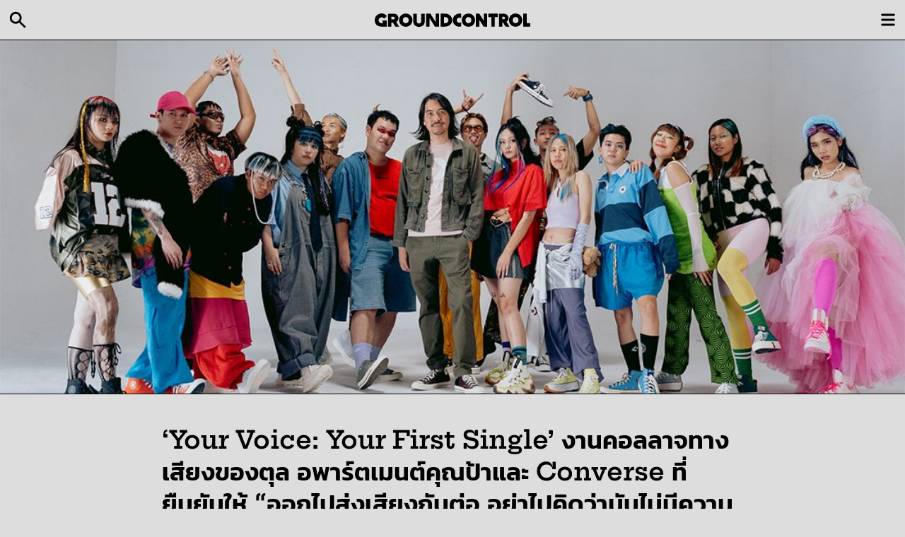

--- FILE ---
content_type: text/html
request_url: https://groundcontrolth.com/blogs/converse-your-voice
body_size: 22449
content:
<!DOCTYPE html>
<html lang="en">
  <head>
    <meta charset="utf-8" />
    <link rel="icon" href="../favicon.png" />
    <meta name="viewport" content="width=device-width, initial-scale=1" />
    <!-- Global site tag (gtag.js) - Google Analytics -->
    <script async src="https://www.googletagmanager.com/gtag/js?id=G-WFK1WLWKN2"></script>
    <script>
      window.dataLayer = window.dataLayer || [];
      function gtag() {
        dataLayer.push(arguments);
      }
      gtag('js', new Date());

      gtag('config', 'G-WFK1WLWKN2');
    </script>

    
		<link href="../_app/immutable/assets/0.5a59b0b7.css" rel="stylesheet">
		<link href="../_app/immutable/assets/header.d6fb8430.css" rel="stylesheet">
		<link href="../_app/immutable/assets/social_box.5363cb19.css" rel="stylesheet">
		<link href="../_app/immutable/assets/footer.e8e01e7a.css" rel="stylesheet">
		<link href="../_app/immutable/assets/6.fc82edc8.css" rel="stylesheet">
		<link href="../_app/immutable/assets/youtube.aa68f275.css" rel="stylesheet"><title>‘Your Voice: Your First Single’ งานคอลลาจทางเสียงของตุล อพาร์ตเมนต์คุณป้าและ Converse ที่ยืนยันให้ “ออกไปส่งเสียงกันต่อ อย่าไปคิดว่ามันไม่มีความหมาย”</title><!-- HEAD_svelte-au3o8n_START --><meta name="description" content="‘Your Voice: Your First Single’ คืองานศิลปะแบบปะติด (Collage) ของตุล ที่สร้างขึ้นจากเสียงตะโกน บ่น พูด ระบาย ของคนรุ่นใหม่จากมหาวิทยาลัยต่าง ๆ ที่ถูกบันทึกมาจากแคมเปญ The Converse Campus Beat ซึ่งตุลก็ได้นำเสียงแห่งพลังคนรุ่นใหม่เหล่านั้นมาผสานกับเสียงเครื่องดนตรีไทย ‘ปี่แจ๊ส’ และบีทอิเลกทรอนิก จนกลายเป็นผลงานเพลงคอลลาจที่สาดใส่พลังขบถของวัยรุ่นอย่างซื่อตรง ด้วยทักษะสำคัญที่หลายคนหรือแม้แต่นักดนตรีลืมไป นั่นก็คือศิลปะแห่ง ‘การฟัง’
"><meta name="robots" content="index,follow"><meta name="googlebot" content="index,follow">
      
      <meta name="twitter:title" content="‘Your Voice: Your First Single’ งานคอลลาจทางเสียงของตุล อพาร์ตเมนต์คุณป้าและ Converse ที่ยืนยันให้ “ออกไปส่งเสียงกันต่อ อย่าไปคิดว่ามันไม่มีความหมาย”">
      
      <meta name="twitter:description" content="‘Your Voice: Your First Single’ คืองานศิลปะแบบปะติด (Collage) ของตุล ที่สร้างขึ้นจากเสียงตะโกน บ่น พูด ระบาย ของคนรุ่นใหม่จากมหาวิทยาลัยต่าง ๆ ที่ถูกบันทึกมาจากแคมเปญ The Converse Campus Beat ซึ่งตุลก็ได้นำเสียงแห่งพลังคนรุ่นใหม่เหล่านั้นมาผสานกับเสียงเครื่องดนตรีไทย ‘ปี่แจ๊ส’ และบีทอิเลกทรอนิก จนกลายเป็นผลงานเพลงคอลลาจที่สาดใส่พลังขบถของวัยรุ่นอย่างซื่อตรง ด้วยทักษะสำคัญที่หลายคนหรือแม้แต่นักดนตรีลืมไป นั่นก็คือศิลปะแห่ง ‘การฟัง’
">
      
      <meta name="twitter:card" content="summary_large_image">
      
      <meta name="twitter:image" content="https://falcon.groundcontrolth.com/upload/9b7d79a6f0fb0b61ad7b822dcab16a45.jpg">
    
    
      <meta property="og:title" content="‘Your Voice: Your First Single’ งานคอลลาจทางเสียงของตุล อพาร์ตเมนต์คุณป้าและ Converse ที่ยืนยันให้ “ออกไปส่งเสียงกันต่อ อย่าไปคิดว่ามันไม่มีความหมาย”">
    
    
    
      <meta property="og:description" content="‘Your Voice: Your First Single’ คืองานศิลปะแบบปะติด (Collage) ของตุล ที่สร้างขึ้นจากเสียงตะโกน บ่น พูด ระบาย ของคนรุ่นใหม่จากมหาวิทยาลัยต่าง ๆ ที่ถูกบันทึกมาจากแคมเปญ The Converse Campus Beat ซึ่งตุลก็ได้นำเสียงแห่งพลังคนรุ่นใหม่เหล่านั้นมาผสานกับเสียงเครื่องดนตรีไทย ‘ปี่แจ๊ส’ และบีทอิเลกทรอนิก จนกลายเป็นผลงานเพลงคอลลาจที่สาดใส่พลังขบถของวัยรุ่นอย่างซื่อตรง ด้วยทักษะสำคัญที่หลายคนหรือแม้แต่นักดนตรีลืมไป นั่นก็คือศิลปะแห่ง ‘การฟัง’
">
    
    
    
    <meta property="article:authors" content="อมต โชติพันธุ์"><meta property="article:authors" content="ฐิตพัฒน์ ฉิมประเสริฐ"><meta property="article:authors" content="วทันยา แซ่ตัน">
    
    
    <meta property="og:image:url" content="https://falcon.groundcontrolth.com/upload/9b7d79a6f0fb0b61ad7b822dcab16a45.jpg"><!-- HEAD_svelte-au3o8n_END -->
  </head>

  <body>
    <div id="svelte">


<nav class="flex items-center justify-between bg-greybase px-3 py-4 dark:bg-dark dark:text-white svelte-1hcu180" navigation_links="[object Object],[object Object],[object Object],[object Object],[object Object],[object Object],[object Object]"><button>
    <svg class="h-8" fill="currentColor" viewBox="0 0 20 20" xmlns="http://www.w3.org/2000/svg"><path fill-rule="evenodd" d="M8 4a4 4 0 100 8 4 4 0 000-8zM2 8a6 6 0 1110.89 3.476l4.817 4.817a1 1 0 01-1.414 1.414l-4.816-4.816A6 6 0 012 8z" clip-rule="evenodd"></path></svg></button>

  <a href="/" data-sveltekit-reload> 

<a href="/" data-sveltekit-reload><svg id="LOGO" xmlns="http://www.w3.org/2000/svg" viewBox="0 0 1383.36 119.06" class="h-[25px] py-[3px] text-current" fill="currentColor"><path d="M672.62,20.34c-13.28-12.55-27.66-18.01-47.86-18.01h-39.14v114.46h39.5c20.2,0,34.4-5.27,47.68-18.01,10.56-10.19,16.2-23.66,16.2-39.13s-5.64-28.93-16.38-39.31ZM630.98,86.04h-15.24v-52.78h15.24c13.46.19,24.38,12.01,24.38,26.39s-10.92,26.21-24.38,26.39Z"></path><path d="M275.96.91c-33.12,0-59.06,25.77-59.06,58.68s25.94,58.72,59.06,58.72,59-25.79,59-58.72S309.04.91,275.96.91ZM275.95,87.08c-15.18,0-26.19-11.56-26.19-27.49s11.01-27.4,26.19-27.4,26.15,11.52,26.15,27.4-10.99,27.49-26.15,27.49Z"></path><path d="M106.59,62.74v54.04l-48.07.04v-.04h-.43C23.35,116.77,0,94.02,0,60.15v-.64C0,30.67,22.09,0,63.04,0c16.77,0,36.08,10.79,45.14,23.86l-23.44,22.53c-7.04-9.05-15.89-13.08-27.06-11.67-14.22,1.79-23.53,13.88-23.53,26.15,0,14.11,11.45,25.54,25.54,25.54,1.55,0,10.25-.14,11.71-.41v-23.27h35.18Z"></path><path d="M191.41,75.81c11.64-6.71,19.69-19.24,19.69-33.57,0-21.93-17.46-39.84-39.39-39.84h-54.16v114.6h29.94v-35.81h14.37l21.04,35.81h34.02l-25.51-41.19ZM166.78,53.54h-19.4v-24.3h19.4c6.3,0,11.7,5.4,11.7,12.15s-5.4,12.15-11.7,12.15Z"></path><path d="M393.08,119.06c-27.57,0-49.72-18.61-49.72-44.97V2.36h31.08v69.21c0,9.71,9.27,17.73,19.42,17.73s19.49-8.02,19.49-17.73V2.36h31.05l-.11,71.73c0,26.36-22.1,44.97-49.68,44.97h-1.53Z"></path><polygon points="571.92 116.79 571.92 2.34 541.87 2.34 541.87 74.02 540.05 74.02 496.17 3.86 495.22 2.34 458.02 2.34 457.84 116.79 487.98 116.79 487.98 45.13 488.56 45.13 488.56 45.12 489.78 45.12 535.14 116.79 571.92 116.79"></polygon><path d="M833.3.9c-33.11,0-59.05,25.79-59.05,58.69s25.94,58.73,59.05,58.73,59.01-25.8,59.01-58.73S866.39.9,833.3.9ZM833.3,87.09c-15.18,0-26.2-11.57-26.2-27.49s11.02-27.41,26.2-27.41,26.15,11.53,26.15,27.41-11,27.49-26.15,27.49Z"></path><path d="M1252.75.5c-33.12,0-59.06,25.78-59.06,58.68,0,28.91,19.99,52.32,47.28,57.61,3.8.74,7.74,1.12,11.78,1.12s7.97-.38,11.76-1.12c27.26-5.29,47.24-28.7,47.24-57.61,0-32.9-25.92-58.68-59-58.68ZM1252.75,86.68c-15.18,0-26.2-11.57-26.2-27.49s11.02-27.41,26.2-27.41,26.15,11.53,26.15,27.41-11,27.49-26.15,27.49Z"></path><polygon points="1000.35 116.79 1000.35 2.34 969.48 2.34 969.49 61.18 967.4 61.18 929.9 2.34 899.41 2.34 899.41 116.79 930.27 116.79 930.27 59.52 932.33 59.46 967.99 116.79 1000.35 116.79"></polygon><polygon points="1320.84 116.79 1320.84 1.92 1351.74 1.92 1351.74 86.28 1383.36 86.28 1383.36 116.79 1320.84 116.79"></polygon><path d="M1170.99,72.62c13.09-6.49,18.58-18.61,18.58-29.69,0-23.51-18.1-40.59-43.09-40.59l-11.71.02-30.13.07v114.36h30.07v-38.02h5.27l23.2,38.02h34.9l-27.09-44.17ZM1147.52,51.5h-12.8v-21.71h12.8c6.73,0,11.25,4.31,11.25,10.73s-4.64,10.98-11.25,10.98Z"></path><polygon points="1067.58 116.79 1067.58 32.98 1094.44 32.98 1094.44 2.34 1010.58 2.34 1010.58 32.98 1037.45 32.98 1037.45 116.79 1067.58 116.79"></polygon><path d="M729.47,60.05c0,13.05,10.35,22.95,23.4,22.95,5.85,0,10.35-.9,14.85-4.05l.9-.64v36.24c-2.34.94-10.26,2.45-14.76,2.72-5.38.32-11.82.04-17.65-1.41-9.45-2.7-17.55-7.65-24.3-14.4-1.35-.9-2.7-2.7-4.05-4.05-8.55-9.9-13.5-22.95-13.5-37.35s4.95-27.45,13.5-37.8c10.87-12.2,28.55-20.58,45.9-21.15,5.4,0,9.9.9,14.85,1.8v38.7l-.9-.45c-4.5-2.7-9-4.5-14.85-4.5-13.05,0-23.4,10.35-23.4,23.4Z"></path></svg></a></a>

  <button>
    <svg class="h-8" fill="currentColor" viewBox="0 0 20 20" xmlns="http://www.w3.org/2000/svg"><path fill-rule="evenodd" d="M3 5a1 1 0 011-1h12a1 1 0 110 2H4a1 1 0 01-1-1zM3 10a1 1 0 011-1h12a1 1 0 110 2H4a1 1 0 01-1-1zM3 15a1 1 0 011-1h12a1 1 0 110 2H4a1 1 0 01-1-1z" clip-rule="evenodd"></path></svg></button></nav>






<div class="border-t border-b border-dark bg-dark"><img class="mx-auto w-full object-cover object-[50%,70%] lg:max-h-[500px]" src="https://falcon.groundcontrolth.com/upload/9b7d79a6f0fb0b61ad7b822dcab16a45.jpg"></div>


<div class="_container mx-auto px-8 pb-12 pt-4 md:px-4 svelte-1ty3zoj"><h1 class="text-h1 mt-8 leading-[1.4em] md:text-[2.5rem] md:leading-[1.3em]"><!-- HTML_TAG_START -->‘Your Voice: Your First Single’ งานคอลลาจทางเสียงของตุล อพาร์ตเมนต์คุณป้าและ Converse ที่ยืนยันให้ “ออกไปส่งเสียงกันต่อ อย่าไปคิดว่ามันไม่มีความหมาย”<!-- HTML_TAG_END --></h1>
  <div class="mt-4 mb-16 justify-between text-xs md:flex"><div><div class="flex space-x-2"><a href="/blogs?sub_category_slug=in-focus&category_slug=people&category_type=blog" class="flex h-[2rem] items-center rounded-full border border-current px-4 py-1">In Focus</a>

        </div>
      <div class="mb-2 flex justify-between space-x-2 text-xs"><div class="mr-2 mt-3 flex h-[1.5rem] items-center">Post on 28 September 2023</div></div></div>
    <div><div class="flex justify-start space-x-2" sz="24"><a target="_blank" rel="noreferrer" href="https://www.facebook.com/dialog/share?app_id=419133346486049&amp;hashtag=%23GrouncontrolTH&amp;href=https%3A%2F%2Fgroundcontrolth.com"><!-- HTML_TAG_START -->
      <svg style="width: 24px; height: 24px;" viewBox="0 0 28 28">
        <path fill="currentColor" d="M13.9431 0C10.2452 0 6.6987 1.47267 4.08385 4.09404C1.46901 6.71541 0 10.2708 0 13.9779C0 17.6851 1.46901 21.2404 4.08385 23.8618C6.6987 26.4832 10.2452 27.9559 13.9431 27.9559C17.6411 27.9559 21.1876 26.4832 23.8024 23.8618C26.4173 21.2404 27.8863 17.6851 27.8863 13.9779C27.8863 10.2708 26.4173 6.71541 23.8024 4.09404C21.1876 1.47267 17.6411 0 13.9431 0ZM17.8399 8.50447H15.9979C15.3521 8.50447 15.22 8.77667 15.22 9.44614V11.072H17.8399L17.5904 13.9338H15.22V22.4677H11.8223V13.9706H10.0464V11.072H11.8223V8.79874C11.8223 6.65791 12.9671 5.53967 15.4916 5.53967H17.8399V8.50447Z" />
      </svg>
    <!-- HTML_TAG_END --></a>

  <a target="_blank" rel="noreferrer" href="https://twitter.com/intent/tweet?url=https%3A%2F%2Fgroundcontrolth.com"><!-- HTML_TAG_START -->
      <svg style="width: 24px; height: 24px;" viewBox="0 0 28 28">
        <path fill="currentColor" d="M13.9663 6.97024e-05C10.2684 6.97024e-05 6.72189 1.47274 4.10704 4.09411C1.4922 6.71548 0.0231934 10.2708 0.0231934 13.978C0.0231934 17.691 1.49452 21.252 4.11349 23.8775C6.73247 26.503 10.2846 27.978 13.9883 27.978C17.6921 27.978 21.2442 26.503 23.8632 23.8775C26.4822 21.252 27.9535 17.691 27.9535 13.978C27.9535 12.1387 27.5914 10.3174 26.888 8.61866C26.1845 6.9199 25.1535 5.37702 23.8541 4.07847C22.5547 2.77992 21.0124 1.75124 19.3157 1.05138C17.6189 0.351525 15.8011 -0.0057387 13.9663 6.97024e-05ZM19.8371 10.9617C19.9064 12.5527 19.5389 14.1323 18.7746 15.5283C18.0104 16.9244 16.8787 18.0835 15.5027 18.8794C14.1268 19.6753 12.5594 20.0775 10.9713 20.0422C9.38312 20.0068 7.83508 19.5353 6.49575 18.679C7.29707 18.7784 8.11008 18.7185 8.88828 18.5026C9.66647 18.2868 10.3946 17.9192 11.0309 17.421C10.3932 17.41 9.7749 17.199 9.2629 16.8177C8.75089 16.4363 8.37089 15.9038 8.17626 15.2949C8.63625 15.3866 9.11127 15.3689 9.56324 15.2434C8.8661 15.1015 8.24006 14.7205 7.79274 14.166C7.34542 13.6115 7.10478 12.9181 7.11218 12.205C7.53762 12.4412 8.01308 12.5723 8.49916 12.5876C7.85273 12.1555 7.39494 11.4927 7.21905 10.734C7.04316 9.97541 7.16241 9.1781 7.55249 8.50454C8.32025 9.44931 9.27752 10.2218 10.3622 10.7718C11.4469 11.3218 12.6348 11.6372 13.8489 11.6974C13.6952 11.0408 13.7622 10.3517 14.0394 9.73722C14.3166 9.12272 14.7885 8.61723 15.3818 8.29929C15.9751 7.98135 16.6566 7.86878 17.3202 7.97906C17.9839 8.08935 18.5927 8.41632 19.0519 8.90916C19.7343 8.77458 20.3892 8.52588 20.9893 8.17348C20.7539 8.88096 20.2684 9.47761 19.6243 9.85083C20.2294 9.77951 20.8205 9.61835 21.3782 9.37264C20.961 9.98843 20.4394 10.5262 19.8371 10.9617Z" />
      </svg><!-- HTML_TAG_END --></a>

  <div class="relative"><button><!-- HTML_TAG_START -->
      <svg style="width: 24px; height: 24px;" viewBox="0 0 41 41" fill="none" xmlns="http://www.w3.org/2000/svg">
        <path d="M20.5005 0C9.17869 0 0 9.17869 0 20.4995C0 31.8204 9.17869 41 20.5005 41C31.8222 41 41 31.8213 41 20.4995C41 9.17777 31.8222 0 20.5005 0ZM22.5377 26.1273C22.5313 26.1328 22.523 26.1383 22.5166 26.1448C20.9099 27.7489 19.3039 29.3537 17.6985 30.9591C16.7007 31.94 15.362 32.4967 13.9629 32.5128C12.5638 32.5289 11.2127 32.0031 10.1925 31.0455C9.17231 30.0879 8.56217 28.7727 8.48983 27.3753C8.4175 25.978 8.88857 24.6068 9.80441 23.549C9.91115 23.4248 10.0289 23.3088 10.1449 23.1929C11.9239 21.4139 13.7029 19.6367 15.4819 17.8614C16.6781 16.6716 18.143 16.1545 19.8122 16.287C21.2734 16.4029 22.4807 17.0645 23.4588 18.1549C23.6639 18.3836 23.7812 18.6777 23.7899 18.9847C23.7985 19.2918 23.6979 19.592 23.506 19.8318C23.314 20.0717 23.0432 20.2357 22.7417 20.2946C22.4403 20.3535 22.1276 20.3035 21.8596 20.1536C21.6415 20.0257 21.4685 19.8195 21.2808 19.6438C20.1379 18.5727 18.465 18.5644 17.3489 19.6649C15.5085 21.4795 13.6817 23.3073 11.8683 25.1482C11.0752 25.9552 10.8718 26.9499 11.2297 28.0146C11.5877 29.0792 12.3662 29.7132 13.4667 29.8871C14.4503 30.0417 15.2932 29.7187 15.9972 28.9991C17.0093 27.9649 18.0418 26.9499 19.0705 25.9304C19.0968 25.9072 19.128 25.8903 19.1618 25.881C19.1957 25.8718 19.2312 25.8704 19.2656 25.877C20.3753 26.3693 21.4942 26.3601 22.6242 25.9571C22.6242 25.9571 22.6353 25.9571 22.6849 25.9847L22.5377 26.1273ZM30.9435 17.7087C29.1271 19.5551 27.2962 21.3875 25.451 23.2058C23.3033 25.3221 19.8177 25.2476 17.7372 23.0668C17.4216 22.7365 17.1786 22.3942 17.2099 21.9157C17.2217 21.6744 17.3011 21.4412 17.439 21.2429C17.577 21.0445 17.768 20.8889 17.9901 20.7939C18.2123 20.6989 18.4566 20.6683 18.6954 20.7056C18.9341 20.7429 19.1575 20.8465 19.3401 21.0047C19.6723 21.2863 19.9842 21.6111 20.3634 21.8172C20.8854 22.114 21.4912 22.2292 22.0857 22.1446C22.6802 22.06 23.2298 21.7804 23.6484 21.3498C25.4887 19.5269 27.329 17.6985 29.1445 15.8481C29.9359 15.0411 30.1346 14.0436 29.7693 12.979C29.4086 11.93 28.6403 11.2951 27.5471 11.1202C26.6021 10.9684 25.7666 11.25 25.082 11.9337C24.0391 12.9735 22.9963 14.0126 21.9534 15.0512C21.9224 15.0789 21.8855 15.0993 21.8455 15.1108C21.8055 15.1223 21.7634 15.1245 21.7224 15.1175C20.6706 14.6589 19.4804 14.6335 18.4098 15.0466C18.3879 15.0506 18.3655 15.0506 18.3436 15.0466L18.3224 15.0236L18.5 14.8451C19.1086 14.239 19.7156 13.6305 20.321 13.0195L21.2798 12.0588C21.9411 11.3975 22.6058 10.7393 23.2738 10.0841C24.7691 8.62567 26.5727 8.15178 28.574 8.71401C30.5607 9.26611 31.8563 10.6086 32.3467 12.6118C32.8179 14.5368 32.3495 16.2778 30.9435 17.7087Z" fill="currentColor"/>
      </svg>
    <!-- HTML_TAG_END --></button>

    </div></div></div></div>

  <article class="svelte-1ty3zoj"><!-- HTML_TAG_START --><p>ตามหลักการแล้ว เสียงของทุกคนมีความหมาย แต่ทำไมคนไม่น้อยดูเหนื่อยใจไม่อยากจะพูดกันไปหมด? สำหรับตุล ไวฑูรเกียรติ นักร้องนำวงอพาร์ตเมนต์คุณป้า นี่คืออารมณ์แห่งยุคสมัย ที่ดูเผิน ๆ แล้วอาจจะทำให้เราเหนื่อยล้าด้านชาหัวใจ แต่ถ้ามองในอีกด้าน บรรยากาศของยุคสมัยเช่นนี้แหละที่เป็นแรงกระตุ้นให้เหล่าวัยรุ่นหัวขบถออกค้นหาหนทางการ ‘เปล่งเสียง’ ในแบบของตัวเอง</p>
<p>ในฐานะเด็ก (แอบ) ดื้อที่ยืนยันถึงพลังและคุณค่าของการส่งเสียงของตัวเองมานาน วันนี้เขายังอยากยืนยันความคิดนั้นเหมือนเดิม ด้วยโปรเจกต์เชิงทดลองทางดนตรี ที่เริ่มจากการหาวิธีฟังเสียงวัยรุ่น แล้วออกมาเป็นเพลงแดนซ์ที่ผสานเสียงปี่ไทย จากองค์ประกอบเล็ก ๆ ที่ดูเข้ากันไม่ได้ สิ่งที่ทำให้เราสนใจโปรเจกต์นี้คือความครีเอทในการผสมผสานรากเหง้าดนตรีไทย เข้ากับพลังรุ่นใหม่ จนดูแปลกไปแบบเดาทางกันไม่ถูกแน่ ๆ</p>
<p>‘Your Voice: Your First Single’ คืองานศิลปะแบบปะติด (Collage) ของตุล ที่สร้างขึ้นจากเสียงตะโกน บ่น พูด ระบาย ของคนรุ่นใหม่จากมหาวิทยาลัยต่าง ๆ ที่ถูกบันทึกมาจากแคมเปญ The Converse Campus Beat ซึ่งตุลก็ได้นำเสียงแห่งพลังคนรุ่นใหม่เหล่านั้นมาผสานกับเสียงเครื่องดนตรีไทย ‘ปี่แจ๊ส’ และบีทอิเลกทรอนิก จนกลายเป็นผลงานเพลงคอลลาจที่สาดใส่พลังขบถของวัยรุ่นอย่างซื่อตรง ด้วยทักษะสำคัญที่หลายคนหรือแม้แต่นักดนตรีลืมไป นั่นก็คือศิลปะแห่ง ‘การฟัง’</p>
<p>เรานัดกับพี่ตุลที่กองถ่ายเอ็มวีเพลงนี้ เพื่อคุยกันเรื่องไอเดียเบื้องหลังความคิดสร้างสรรค์ที่กลายมาเป็นผลงานชุดนี้ แล้วก็พบความจริงว่า คงเป็นพลังงานดี ๆ จากชาวแก๊ง Converse All Stars ที่มาโชว์ไลน์เต้นพร้อมพรีเซนต์สไตล์ของตัวเองในเอ็มวีนี้ ที่ทำให้เราได้รู้สึกได้ถึงพลังแห่งความสร้างสรรค์ที่แผ่ออกมาตั้งแต่หน้าเซ็ต ซึ่งพลังงานเหล่านี้ก็มาจากการผสานระหว่างสีสันเฉพาะตัวของสมาชิกแต่ละคน ผสมกับพลังแห่งความกล้าที่จะออกนอกกรอบตามฉบับวัยรุ่นวัยทดลอง </p>
<p>แต่เด็กไทยยังไม่กล้าแสดงออกจริงไหม? ศิลปะของการปะติดแบบคอลลาจคืออะไร? เรายังเหลือช่องทางอะไรให้ส่งเสียงอยู่บ้าง? พ่อแม่มีเหตุผลอะไรที่ต้องฟังลูก และควรฟังอย่างไร? ตุล ไวฑูรเกียรติ จะมาคุยกับเราในบทสัมภาษณ์นี้</p>
<!-- HTML_TAG_END --><div class="py-4 grid grid-flow-col gap-x-8 place-items-center"><figure class="text-center"><img class="max-h-[500px] w-full object-contain" src="https://falcon.groundcontrolth.com/upload/eb95aa4ab719c07a35d3c7c1333a51e5.jpg">
                
              </figure>
        </div><!-- HTML_TAG_START --><h1 id="ถ้าไม่ฟังก็ต้องตะโกน">ถ้าไม่ฟังก็ต้องตะโกน</h1>
<p>แค่ดูตอนนี้ก็คงพอเดาได้ ว่าพี่ตุลมีชีวิตวัยรุ่นที่แสบไม่แพ้ใคร แต่ถ้าลองถามเขาว่าวัยรุ่นตอนนั้นเหมือนกับตอนนี้ไหม คำตอบที่ได้คงไม่ง่ายนัก เพราะถึงวัยรุ่นทุกสมัยจะมีความขบถเหมือนกัน แต่เทคโนโลยีแวดล้อมต่าง ๆ ก็เปลี่ยนไปมหาศาลแล้ว แม้สังคมภายในบ้านอาจยังไม่เปลี่ยนไปมากนัก</p>
<p>“เมื่อก่อนต้องวางตัวเป็นเด็กดี ผมดูเรียบร้อยเป็นเด็กเรียนอย่างนี้ แต่เราเที่ยวกลางคืนตั้งแต่อายุ 14 - 15 เมื่อก่อนเขาไม่ตรวจบัตรประชาชน ไปเลาจน์ผับ เราจะบอกป๊าว่าผมไปทำการบ้านบ้านปั๊ม (มือกีตาร์วงอพาร์ตเมนต์คุณป้า) แต่ไม่มีใครได้นอนเลย ไปอยู่ร็อคผับ นั่งดูเขาโซโล่กีตาร์กันมันเฉิบ คือเด็กวัยรุ่นมันห้ามกันไม่ได้อยู่แล้ว แล้วมันทำให้เกิดศิลปะ สิ่งสร้างสรรค์มันเกิดจากเมล็ดพันธุ์ขบถเล็ก ๆ น้อย ๆ</p>
<p>“เด็กไทยไม่กล้าแสดงออกบางจุด แต่บางจุดสมัยนี้เขาก็กล้าแสดงออกได้มากขึ้นนะ กล้ายอมรับความแตกต่างของตัวเอง ถามว่ามันกล้าเท่าตะวันตกไหม ไม่หรอก แต่มันก็มากขึ้นกว่ายุคของผม เมื่อก่อนไม่มีใครกล้าพูดอะไร มันก็เก็บไว้ แต่จะดื้อเงียบ แอบมาแหกกฎที่หลัง ขึ้นชื่อว่าวัยรุ่น ยังไงการขบถมันก็ต้องมีอยู่ ขึ้นอยู่กับว่าเขาจะแสดงออกในดีกรีไหน”</p>
<p>และเมื่อถามศิลปินที่ทำงานกับเสียงว่า ‘การส่งเสียง’ นั้นสำคัญอย่างไร? ตุลก็ตอบว่า “มันทำให้เราเข้าใจกันนะ เพราะว่าการส่งเสียงคือการ communication คือการสื่อสาร ถ้าเราไม่สื่อสารเราจะไม่เข้าใจกัน การส่งเสียงมันเป็นธรรมชาติของมนุษย์ด้วยนะ ทุกคนอยากจะได้รับการยอมรับ ทุกคนอยากจะให้คนมาเข้าอกเข้าใจเรา ซึ่งนอกจากการส่งเสียงเราต้องฟังด้วยนะ บางคนถ้าเราโฟกัสแต่เรื่องการส่งเสียง จนเราลืมฟัง ทำให้เราไม่เข้าใจกันได้เหมือนกัน</p>
<p>“คนเราบางทีมันไม่เข้าใจกัน เพราะว่ามันเก็บไปคิดฝั่งเดียวเลย แล้วมันไม่ได้พูดออกมา บางทีเรามีเรื่องอะไรในใจแล้ว ถ้าเราพูดกันมากกว่านี้ เราสื่อสารกันมากกว่านี้ ยิ่งในครอบครัวหลายคนเลือกที่จะไม่คุยกัน เพราะว่าไม่กล้า</p>
<p>“แต่ครอบครัวควรจะเป็น safe zone เราควรจะบอกได้ว่าจริง ๆ เราอยากทำอะไร เรามีความคิดแบบไหน ธรรมชาติของเราเป็นอย่างไร อันนี้ก็เป็นสิ่งที่พ่อแม่ควรจะรับฟัง เริ่มจากรับฟังจากลูกก่อน เพราะเมื่อเราทำให้เขาเกิดมาแล้ว เราคอนโทรลเขาไม่ได้ ห้ามไม่ให้เขาเปลี่ยนแปลงไม่ได้ ตอนเขาจะเกิด ก็ไม่ได้ถามเขาด้วยว่าเขาอยากเกิดหรือเปล่า สร้างเขามาแล้ว มันคือการรับฟังนี่แหละ การรับฟังว่าสิ่งที่มันเกิดขึ้นมาแล้ว ธรรมชาติของมันจริง ๆ ลึก ๆ มันคืออะไร อยากจะเดินทางไปในเส้นทางไหน”</p>
<!-- HTML_TAG_END --><div class="py-4 grid grid-flow-col gap-x-8 place-items-center"><figure class="text-center"><img class="max-h-[500px] w-full object-contain" src="https://falcon.groundcontrolth.com/upload/2091f4e69e2e5ee82a023cc6e1c4dd37.jpg">
                
              </figure><figure class="text-center"><img class="max-h-[500px] w-full object-contain" src="https://falcon.groundcontrolth.com/upload/7399c3804b24598ecf87b58be04a847a.jpg">
                
              </figure>
        </div><!-- HTML_TAG_START --><h1 id="เริ่มเรื่องมหัศจรรย์จากความไม่รู้">เริ่มเรื่องมหัศจรรย์จากความไม่รู้</h1>
<p>กลอง กีตาร์ เบส อาจเป็นพื้นฐานที่สร้างเพลงร็อค แต่เสียงร้อง และคำพูดปั่น ๆ ของวัยรุ่นทุกคนคือ ‘เครื่องดนตรี’ ของเพลงนี้ของพี่ตุล แน่นอนว่าเสียงเหล่านั้นไม่มีโน้ตหรือคอร์ดแบบเครื่องดนตรีทั่วไป ดังนั้่นทักษะที่ต้องใช้สำหรับงานนี้ (และอาจสำหรับการดำเนินชีวิตทั่วไปด้วย) คือการฟังอย่างใส่ใจ จนได้ยินทุก ๆ สิ่งสวยงามที่ซ่อนอยู่</p>
<p>“YOUR VOICE เป็นเพลงที่ประหลาดนะ จากโจทย์ตั้งต้นของมัน เราไม่รู้หรอกว่าอะไรจะเกิดขึ้นบ้างระหว่างทาง เพราะมันเป็นการนำเสียงแรนดอมที่น้อง ๆ ตามมหาวิทยาลัยต่าง ๆ พูดออกมาในคลิป แล้วนำมาทำให้เกิดเป็นเพลง</p>
<p>“ผมมองว่านี่ไม่ใช่การทำเพลง แต่เป็นการทำศิลปะปะติดแบบคอลลาจ (Collage) ทางเสียง ซึ่งต้องเปิดใจเสมอว่าเราไม่รู้หรอกจุดจบจะเป็นอย่างไร ขอให้เราสนุกกับตอนทำไปแล้วกัน ระหว่างทางเราก็รับคลิปมาเติมเรื่อย ๆ ทีละหน่อย มานั่งฟัง แล้วก็มีศิลปินอิเล็กทรอนิกส์ชาวไทยคือ Meltmode นำเสียงไปตัดช็อต ไปยืน ไปจัดวาง ค่อย ๆ เติม </p>
<p>“ระหว่างทางเราก็ตั้งคำถามกับสังคมด้วย เพราะมันเป็นช่วงก่อนเลือกตั้งพอดีนั่นแหละ ที่เราจะได้ยินคำว่า Your Voice ออกมา คือการไปออกเสียง แล้วเสียงเล็ก ๆ ของเยาวชนชายขอบ เสียงของคนที่ไม่ได้มีตัวตนมากในสังคม เรายังนับเสียงของพวกเขาเหล่านี้อยู่มั้ย? เพลง Your Voice จะพูดถึงคนเหล่านี้ แล้วสรุปเรื่องราวทั้งหมด คือชีวิตคุณ ความฝันของคุณ ที่เราไม่รู้หรอกว่าเสียงเราปล่อยออกไปแล้วจะถูกรับฟังหรือเปล่า แต่มนุษย์ก็มีสิทธิ์ที่จะพูดออกไปเท่าที่เราจะทำได้</p>
<p>“คุณต้องเป็นคนที่เปิดกว้าง เพราะว่าหลายสิ่งที่คุณไม่เห็นค่า แต่หยิบมาประกอบกันได้ นั่นก็เป็นเสน่ห์ของคอลลาจ คือบางครั้งที่เศษกระดาษในหนังสือพิมพ์ กระดาษย่น ๆ ก็กลายเป็นผลงานที่สวยงามได้ ดังนั้นเราต้องเป็นคนที่เห็นคุณค่าในสิ่งที่เล็ก ๆ น้อย ๆ ที่บางคนอาจจะไม่เห็นค่า แล้วนำมาประกอบกันขึ้นมา”</p>
<p>เมื่อขอให้เล่าขั้นตอนการทำงานในโปรเจกต์เสียงสุดแปลกนี้ ตุลก็เล่าว่า “พอเราได้รับเสียงมา ขั้นแรกก็ต้องมานั่งคิดว่าจะทำอย่างไรดี แล้วก็ใช้เวลานั่งฟังไป มันจะมีบางท่อนที่บังเอิญเหมือนของขวัญจากสวรรค์ น้องคนนึงเขาร้อง ‘เอิงเอย…’ นั่นแหละ พอเริ่มตรงนี้มามันเหมือนคนจุดไม้ขีดแล้ว ตรงนี้เป็นจุดเริ่มต้นของเพลง เราเจอแล้ว เจอเพชรแล้ว แล้วเราก็นำตรงนั้นมาตัด เอาเท่าที่มีทำให้มันเกิดขึ้นเป็นเพลงได้ </p>
<p>“แล้วความบังเอิญที่ได้เจออีกครั้งคือได้เจอ คุณกานตพงศ์ คำเจริญ ตอนนั้นทำอยู่ที่ทองหล่อห้องของ Meltmode ผมเดินเล่นมาดูวงดนตรี มาเจอน้องกานตพงศ์ เป่าปี่กับเพลงแจ๊สได้ เราก็บอกนี่แหละสิ่งที่เราตามหามานาน คนบ้าอะไรเป่าปี่ที่เป็นโน๊ตเครื่องดนตรีไทยกับเพลงแจ๊สได้ เขาบอกว่าไม่เชี่ยวชาญเรื่องดนตรีอิเล็กทรอนิกส์นะ แต่ผมเชื่อว่าผมเจอแล้ว ลองเปิดใจให้กว้าง แล้วมาฟรีสไตล์กัน แล้วผมรู้มาอีกอย่างว่าเขาสามารถตีกลองแบบโนราได้ เพราะโตมาจากวงโนราห์ในภาคใต้ เลยให้เขาตีกลองผสมกันกับปี่ในช่วงหลัง ๆ ของเพลงที่มันมาก ๆ มันเป็นสิ่งมหัศจรรย์ ที่ทุกอย่างมันเกิดมาจากโชคชะตาหรือไม่รู้อะไร”  </p>
<p>“ก่อนจะเป็นศิลปิน ผมก็คือคนฟังเพลงนี่แหละ จุดเริ่มต้นของความรักดนตรีมันไม่ได้เริ่มต้นจากการทำเพลงนะ มันเริ่มจากการฟังเพลงก่อน ศิลปะในการส่งเสียงก็เลยต้องมาคู่กับศิลปะในการฟังด้วย”</p>
<!-- HTML_TAG_END --><div class="py-4 grid grid-flow-col gap-x-8 place-items-center"><figure class="text-center"><img class="max-h-[500px] w-full object-contain" src="https://falcon.groundcontrolth.com/upload/f5fee1da484da60fb2a549a304d66076.jpg">
                
              </figure>
        </div><!-- HTML_TAG_START --><h1 id="ทุกเสียงมีคุณค่าเสมอ">ทุกเสียงมีคุณค่าเสมอ</h1>
<p>ไม่ว่าจะช่องทางไหน ถ้ามีเรื่องอึดอัดอยู่ในใจ ยังไงคนเราก็หาทางระบายออกมาจนได้อยู่ดี ซึ่งสิ่งที่อยู่คู่กับพลังขบถของวัยรุ่นมาทุกยุคสมัย คือแฟชั่นการแต่งกาย ที่ทำหน้าที่ประกาศตัวตน คู่ไปกับการห่อหุ้มผิวหนัง  “เสื้อผ้าคือมารยาทที่ทรมาน รองเท้าคือสันดาน” ท่อนหนึ่งของเพลง ‘มอง’ ที่พี่ตุลร้องกับวงอพาร์ตเมนต์คุณป้า คงอธิบายความอัดอั้นได้สะใจที่สุด แต่ทำไมเสื้อผ้าคือเสื้อผ้าคือมารยาทที่ทรมาน แต่รองเท้าคือสันดาน?</p>
<p>“ในเรื่องเครื่องแต่งกายทั้งหมดนะ รองเท้าบ่งบอกบุคลิกคนได้ดีที่สุด เวลาดูคนบุคลิกอะไรอย่าดูที่เสื้อผ้ากางเกง เรามองรองเท้าที่เขาใส่ จะรู้ว่าคนนี้เป็นคนอย่างไร” พี่ตุลตอบ</p>
<p>“มันเป็นสิ่งที่อยู่ต่ำเตี้ยที่สุด คนเหมือนจะไม่ให้ความสำคัญ แต่อย่าลืมสิว่าถ้ามันไม่สบาย มันทำร้ายคุณได้นะ คุณจะไม่ได้ยินหรอกว่าเสื้่อผ้ากัด แต่รองเท้ามันทำร้ายคนได้ มันทำให้คุณสุขภาพเสียหรือดีก็ได้ หรือคุณอาจจะมีความสุขก็ได้ ฝรั่งยังมีสำนวนเลยว่าให้ลองเอาตัวเองไปใส่ในรองเท้าคนอื่นดูสิ (To put yourself in someone else&#39;s shoes.) รองเท้ามันเลยบอกตัวตนคนได้มากที่สุด มันคือสันดานมนุษย์เลยแหละที่เดินตามเส้นทางที่มันพาไป”</p>
<p>สำหรับคนที่ผ่านยุค 90 มา คงเข้าใจดีว่าหนึ่งในสัญลักษณ์ของความขบถที่ทุกคนไม่ว่าจะเป็นสไตล์ไหนต้องมีคือรองเท้าคอนเวิร์ส</p>
<p>“เมื่อก่อนยุคอัลเทอร์เนทีฟคนจะคุ้นกับ Converse One Star เพราะว่า เคิร์ต โคเบน ใส่ตอนตาย ก็เป็นสิ่งที่ส่งผลกับชีวิตเราในฐานะศิลปินด้วย เมื่อก่อนนั้นมันคันไม้คันมือก็เขียนบทกวีหรือคำอะไรที่เราคิดไว้ตรงขอบรองเท้า”</p>
<p>แต่ไม่ว่าจะส่งเสียงออกมาผ่านสื่ออะไร สิ่งสำคัญคงเป็นแค่ความกล้าที่จะออกมาพูดตามสิ่งที่คิด เพราะไม่ว่ามันจะยากหรือดูเหมือนไร้ความหมาย แต่พี่ตุลยังยืนยันให้เราส่งเสียงกันต่อ เพื่อแสดงให้เห็นว่าเสียงทุกคนยังคงมีคุณค่าเท่าเทียมกันอย่างแท้จริง</p>
<p>“อยากให้ทุกคนกล้าพูดกล้าแสดงออก ผมคิดว่าโปรเจกต์นี้ต้องขอบคุณทุกคน แม้แต่เสียงของคนที่เราไม่ได้นำมาใช้ เพราะเขาก็มีส่วนร่วมในการทำโปรเจกต์นี้ เราอยากให้เครดิตทุกคนเลยที่เข้ามาร่วม ทุกเสียงมีคุณค่าเสมอ</p>
<p>“อย่าคิดว่าผมแต่งมันขึ้นมาเลย ผมเป็นแค่คนเปิดประสาทสัมผัส แล้วอยู่ดี ๆ มันมีสิ่งดี ๆ กลับเข้ามาในชีวิตผม มารวมกันไว้ นั่นแหละเลยต้องออกไปส่งเสียงกันต่อ ตอนนี้มันอาจจะดูไม่มีความหมายแต่จริง ๆ มันก็มีอยู่”</p>
<p>รับฟังผลงานเพลงจากแคมเปญนี้ได้ที่ <a href="link">https://bit.ly/YourVoiceConverse</a> และฟังผลงานจากการจับคู่ของศิลปินชาว All Stars ทั้งหมดจากแคมเปญ Converse Campus Campaign ได้ที่ <a href="link">https://bit.ly/3pqI0Vc </a></p>
<!-- HTML_TAG_END -->
        </article>

  <div class="mb-12 mt-24"><div class="flex justify-center space-x-2" sz="24"><a target="_blank" rel="noreferrer" href="https://www.facebook.com/dialog/share?app_id=419133346486049&amp;hashtag=%23GrouncontrolTH&amp;href=https%3A%2F%2Fgroundcontrolth.com"><!-- HTML_TAG_START -->
      <svg style="width: 24px; height: 24px;" viewBox="0 0 28 28">
        <path fill="currentColor" d="M13.9431 0C10.2452 0 6.6987 1.47267 4.08385 4.09404C1.46901 6.71541 0 10.2708 0 13.9779C0 17.6851 1.46901 21.2404 4.08385 23.8618C6.6987 26.4832 10.2452 27.9559 13.9431 27.9559C17.6411 27.9559 21.1876 26.4832 23.8024 23.8618C26.4173 21.2404 27.8863 17.6851 27.8863 13.9779C27.8863 10.2708 26.4173 6.71541 23.8024 4.09404C21.1876 1.47267 17.6411 0 13.9431 0ZM17.8399 8.50447H15.9979C15.3521 8.50447 15.22 8.77667 15.22 9.44614V11.072H17.8399L17.5904 13.9338H15.22V22.4677H11.8223V13.9706H10.0464V11.072H11.8223V8.79874C11.8223 6.65791 12.9671 5.53967 15.4916 5.53967H17.8399V8.50447Z" />
      </svg>
    <!-- HTML_TAG_END --></a>

  <a target="_blank" rel="noreferrer" href="https://twitter.com/intent/tweet?url=https%3A%2F%2Fgroundcontrolth.com"><!-- HTML_TAG_START -->
      <svg style="width: 24px; height: 24px;" viewBox="0 0 28 28">
        <path fill="currentColor" d="M13.9663 6.97024e-05C10.2684 6.97024e-05 6.72189 1.47274 4.10704 4.09411C1.4922 6.71548 0.0231934 10.2708 0.0231934 13.978C0.0231934 17.691 1.49452 21.252 4.11349 23.8775C6.73247 26.503 10.2846 27.978 13.9883 27.978C17.6921 27.978 21.2442 26.503 23.8632 23.8775C26.4822 21.252 27.9535 17.691 27.9535 13.978C27.9535 12.1387 27.5914 10.3174 26.888 8.61866C26.1845 6.9199 25.1535 5.37702 23.8541 4.07847C22.5547 2.77992 21.0124 1.75124 19.3157 1.05138C17.6189 0.351525 15.8011 -0.0057387 13.9663 6.97024e-05ZM19.8371 10.9617C19.9064 12.5527 19.5389 14.1323 18.7746 15.5283C18.0104 16.9244 16.8787 18.0835 15.5027 18.8794C14.1268 19.6753 12.5594 20.0775 10.9713 20.0422C9.38312 20.0068 7.83508 19.5353 6.49575 18.679C7.29707 18.7784 8.11008 18.7185 8.88828 18.5026C9.66647 18.2868 10.3946 17.9192 11.0309 17.421C10.3932 17.41 9.7749 17.199 9.2629 16.8177C8.75089 16.4363 8.37089 15.9038 8.17626 15.2949C8.63625 15.3866 9.11127 15.3689 9.56324 15.2434C8.8661 15.1015 8.24006 14.7205 7.79274 14.166C7.34542 13.6115 7.10478 12.9181 7.11218 12.205C7.53762 12.4412 8.01308 12.5723 8.49916 12.5876C7.85273 12.1555 7.39494 11.4927 7.21905 10.734C7.04316 9.97541 7.16241 9.1781 7.55249 8.50454C8.32025 9.44931 9.27752 10.2218 10.3622 10.7718C11.4469 11.3218 12.6348 11.6372 13.8489 11.6974C13.6952 11.0408 13.7622 10.3517 14.0394 9.73722C14.3166 9.12272 14.7885 8.61723 15.3818 8.29929C15.9751 7.98135 16.6566 7.86878 17.3202 7.97906C17.9839 8.08935 18.5927 8.41632 19.0519 8.90916C19.7343 8.77458 20.3892 8.52588 20.9893 8.17348C20.7539 8.88096 20.2684 9.47761 19.6243 9.85083C20.2294 9.77951 20.8205 9.61835 21.3782 9.37264C20.961 9.98843 20.4394 10.5262 19.8371 10.9617Z" />
      </svg><!-- HTML_TAG_END --></a>

  <div class="relative"><button><!-- HTML_TAG_START -->
      <svg style="width: 24px; height: 24px;" viewBox="0 0 41 41" fill="none" xmlns="http://www.w3.org/2000/svg">
        <path d="M20.5005 0C9.17869 0 0 9.17869 0 20.4995C0 31.8204 9.17869 41 20.5005 41C31.8222 41 41 31.8213 41 20.4995C41 9.17777 31.8222 0 20.5005 0ZM22.5377 26.1273C22.5313 26.1328 22.523 26.1383 22.5166 26.1448C20.9099 27.7489 19.3039 29.3537 17.6985 30.9591C16.7007 31.94 15.362 32.4967 13.9629 32.5128C12.5638 32.5289 11.2127 32.0031 10.1925 31.0455C9.17231 30.0879 8.56217 28.7727 8.48983 27.3753C8.4175 25.978 8.88857 24.6068 9.80441 23.549C9.91115 23.4248 10.0289 23.3088 10.1449 23.1929C11.9239 21.4139 13.7029 19.6367 15.4819 17.8614C16.6781 16.6716 18.143 16.1545 19.8122 16.287C21.2734 16.4029 22.4807 17.0645 23.4588 18.1549C23.6639 18.3836 23.7812 18.6777 23.7899 18.9847C23.7985 19.2918 23.6979 19.592 23.506 19.8318C23.314 20.0717 23.0432 20.2357 22.7417 20.2946C22.4403 20.3535 22.1276 20.3035 21.8596 20.1536C21.6415 20.0257 21.4685 19.8195 21.2808 19.6438C20.1379 18.5727 18.465 18.5644 17.3489 19.6649C15.5085 21.4795 13.6817 23.3073 11.8683 25.1482C11.0752 25.9552 10.8718 26.9499 11.2297 28.0146C11.5877 29.0792 12.3662 29.7132 13.4667 29.8871C14.4503 30.0417 15.2932 29.7187 15.9972 28.9991C17.0093 27.9649 18.0418 26.9499 19.0705 25.9304C19.0968 25.9072 19.128 25.8903 19.1618 25.881C19.1957 25.8718 19.2312 25.8704 19.2656 25.877C20.3753 26.3693 21.4942 26.3601 22.6242 25.9571C22.6242 25.9571 22.6353 25.9571 22.6849 25.9847L22.5377 26.1273ZM30.9435 17.7087C29.1271 19.5551 27.2962 21.3875 25.451 23.2058C23.3033 25.3221 19.8177 25.2476 17.7372 23.0668C17.4216 22.7365 17.1786 22.3942 17.2099 21.9157C17.2217 21.6744 17.3011 21.4412 17.439 21.2429C17.577 21.0445 17.768 20.8889 17.9901 20.7939C18.2123 20.6989 18.4566 20.6683 18.6954 20.7056C18.9341 20.7429 19.1575 20.8465 19.3401 21.0047C19.6723 21.2863 19.9842 21.6111 20.3634 21.8172C20.8854 22.114 21.4912 22.2292 22.0857 22.1446C22.6802 22.06 23.2298 21.7804 23.6484 21.3498C25.4887 19.5269 27.329 17.6985 29.1445 15.8481C29.9359 15.0411 30.1346 14.0436 29.7693 12.979C29.4086 11.93 28.6403 11.2951 27.5471 11.1202C26.6021 10.9684 25.7666 11.25 25.082 11.9337C24.0391 12.9735 22.9963 14.0126 21.9534 15.0512C21.9224 15.0789 21.8855 15.0993 21.8455 15.1108C21.8055 15.1223 21.7634 15.1245 21.7224 15.1175C20.6706 14.6589 19.4804 14.6335 18.4098 15.0466C18.3879 15.0506 18.3655 15.0506 18.3436 15.0466L18.3224 15.0236L18.5 14.8451C19.1086 14.239 19.7156 13.6305 20.321 13.0195L21.2798 12.0588C21.9411 11.3975 22.6058 10.7393 23.2738 10.0841C24.7691 8.62567 26.5727 8.15178 28.574 8.71401C30.5607 9.26611 31.8563 10.6086 32.3467 12.6118C32.8179 14.5368 32.3495 16.2778 30.9435 17.7087Z" fill="currentColor"/>
      </svg>
    <!-- HTML_TAG_END --></button>

    </div></div></div>

  <div class="w-[min(100%,450px)] space-y-4"><a href="/contributors/28" class="grid w-full grid-cols-[100px,auto] gap-4 rounded-full border border-current py-4 pl-4 pr-6"><img class="aspect-square block w-full rounded-full object-cover" src="https://falcon.groundcontrolth.com/upload/88206256df65017aa63dd714bebd544a.JPG" alt="contributor">
          <div class="space-y-2 py-0"><div class="text-xl font-bold underline">WRITER</div>
            <div class="font-bold">อมต โชติพันธุ์</div>
            <div class="text-sm">อย่าอายที่จะถือมัทฉะ</div></div>
        </a><a href="/contributors/25" class="grid w-full grid-cols-[100px,auto] gap-4 rounded-full border border-current py-4 pl-4 pr-6"><img class="aspect-square block w-full rounded-full object-cover" src="https://falcon.groundcontrolth.com/upload/5e37ebf73e8a8e57cd540bab50f34c30.jpg" alt="contributor">
          <div class="space-y-2 py-0"><div class="text-xl font-bold underline">PHOTOGRAPHER</div>
            <div class="font-bold">ฐิตพัฒน์ ฉิมประเสริฐ</div>
            <div class="text-sm">อดีตช่างมัน ปัจจุบันช่างไม่รู้อะไรบ้างเลย</div></div>
        </a><a href="/contributors/13" class="grid w-full grid-cols-[100px,auto] gap-4 rounded-full border border-current py-4 pl-4 pr-6"><img class="aspect-square block w-full rounded-full object-cover" src="https://falcon.groundcontrolth.com/upload/ecbde15cfa64767d810f13cb2d28ea72.jpg" alt="contributor">
          <div class="space-y-2 py-0"><div class="text-xl font-bold underline">GRAPHIC DESIGNER</div>
            <div class="font-bold">วทันยา แซ่ตัน</div>
            <div class="text-sm">นอกจากแก้งานเก่งแล้ว ก็ไม่เก่งอะไรอีกเลย</div></div>
        </a></div></div>

<section class="bg-primary text-dark"><div class="container mx-auto px-8 py-12 md:px-4"><h1 class="text-h1 mb-4">RELATED POSTS</h1>
    <div class="grid grid-cols-1 gap-x-8 gap-y-8 md:grid-cols-4"><div href="/blogs/mairuuumaicheee" attributes="[object Object]"><a href="/blogs/mairuuumaicheee" class="block overflow-hidden"><img class="block w-full transition-all duration-200 hover:scale-[1.03]" src="https://falcon.groundcontrolth.com/upload/dcbd22409aa427ef868f916208b7a1f6.jpg" alt=""></a>
  <a href="/blogs/mairuuumaicheee" class="mt-2 block text-lg font-bold leading-6"><!-- HTML_TAG_START --> mairuuumaicheee ศิลปินผู้ใช้ความชอบนำทาง และปะติดความป๊อปและความทรงจำ ให้กลายเป็นศิลปะแห่งความรู้สึก<!-- HTML_TAG_END --></a>
  <div class="mt-2 flex justify-between"><a href="/blogs?category_type=blog&category_slug=people&sub_category_slug=artist-on-our-radar" class="button-solid px-1 text-xs font-bold" style="--background_color: #4C9DDC; --text_color: #FFFFFF;">Artist on Our Radar</a>
    <div class="text-xs opacity-50">Posted on Jan 26</div></div></div><div href="/blogs/marsmoon" attributes="[object Object]"><a href="/blogs/marsmoon" class="block overflow-hidden"><img class="block w-full transition-all duration-200 hover:scale-[1.03]" src="https://falcon.groundcontrolth.com/upload/3d526501a46d67cb4738e24e38424350.jpg" alt=""></a>
  <a href="/blogs/marsmoon" class="mt-2 block text-lg font-bold leading-6"><!-- HTML_TAG_START --> สำรวจลายเส้น doodle แสนสดใส จากไดอารีส่วนตัวของ marsmoon <!-- HTML_TAG_END --></a>
  <div class="mt-2 flex justify-between"><a href="/blogs?category_type=blog&category_slug=people&sub_category_slug=artist-on-our-radar" class="button-solid px-1 text-xs font-bold" style="--background_color: #4C9DDC; --text_color: #FFFFFF;">Artist on Our Radar</a>
    <div class="text-xs opacity-50">Posted on Jan 14</div></div></div><div href="/blogs/infocus-jirayu-koo" attributes="[object Object]"><a href="/blogs/infocus-jirayu-koo" class="block overflow-hidden"><img class="block w-full transition-all duration-200 hover:scale-[1.03]" src="https://falcon.groundcontrolth.com/upload/9e6bcda2ff6157f65d8432ebb79357b9.png" alt=""></a>
  <a href="/blogs/infocus-jirayu-koo" class="mt-2 block text-lg font-bold leading-6"><!-- HTML_TAG_START -->คุยกับ Jirayu Koo ในวันที่ศิลปะไม่ใช่แค่การขายแต่กลายเป็นการค้นหาตัวตน<!-- HTML_TAG_END --></a>
  <div class="mt-2 flex justify-between"><a href="/blogs?category_type=blog&category_slug=people&sub_category_slug=in-focus" class="button-solid px-1 text-xs font-bold" style="--background_color: #4C9DDC; --text_color: #FFFFFF;">In Focus</a>
    <div class="text-xs opacity-50">Posted on Jan 9</div></div></div><div href="/blogs/norse-republics" attributes="[object Object]"><a href="/blogs/norse-republics" class="block overflow-hidden"><img class="block w-full transition-all duration-200 hover:scale-[1.03]" src="https://falcon.groundcontrolth.com/upload/aac66cf97c2e08872365a3c07e9c010a.jpg" alt=""></a>
  <a href="/blogs/norse-republics" class="mt-2 block text-lg font-bold leading-6"><!-- HTML_TAG_START -->คุยกับ อ๋อง–วีกฤษฏิ์ จากเดย์ 1 สู่ปีที่ 10 ของ NORSE Republics กับธุรกิจนำเข้าเฟอร์นิเจอร์และงานดีไซน์<!-- HTML_TAG_END --></a>
  <div class="mt-2 flex justify-between"><a href="/blogs?category_type=blog&category_slug=people&sub_category_slug=in-focus" class="button-solid px-1 text-xs font-bold" style="--background_color: #4C9DDC; --text_color: #FFFFFF;">In Focus</a>
    <div class="text-xs opacity-50">Posted on Dec 25</div></div></div></div></div>
</section>
<footer id="footer" class="w-full overflow-hidden bg-greybase dark:bg-dark dark:text-white svelte-4mjvi">
  <div class="_footer-text-flow whitespace-nowrap bg-black py-1 text-xl uppercase text-primary svelte-4mjvi"><div class="w-min max-w-min text-[2rem] leading-[1em] svelte-4mjvi"><span class="mr-6">Creative management unit supporting imaginative minds.</span><span class="mr-6">Creative management unit supporting imaginative minds.</span><span class="mr-6">Creative management unit supporting imaginative minds.</span><span class="mr-6">Creative management unit supporting imaginative minds.</span><span class="mr-6">Creative management unit supporting imaginative minds.</span></div></div>

  
  <div class="container mx-auto grid grid-cols-1 place-items-center gap-x-4 gap-y-0 px-4 pb-6 pt-6 md:w-full md:grid-flow-col md:grid-cols-[min-content,1fr,1fr,min-content] md:place-items-stretch md:gap-y-4 md:gap-x-7 md:pt-8 svelte-4mjvi"> 

<div class="h-[60px] w-[60px] md:h-[80px] md:w-[calc(80px+20px)] md:pr-[20px] flex items-center"><a href="/" class="block w-full h-full"><svg class="w-full h-full text-current" viewBox="0 0 646.17 437.92" preserveAspectRatio="xMidYMid meet" fill="currentColor"><g transform="translate(0,10) scale(0.9)"><path d="M571.78,218.77c0,24.67,21.23,44.94,47.23,44.94h27.15v174.21h-34.23c-88.54,0-167.9-46.66-207.49-121.62-.19-.38-.38-.76-.57-1.15v122.77h-179.18s-6.31-.19-6.88-.19C95.81,430.84,0,334.65,0,218.96S104.03,0,232.15,0c56.8,0,111.11,19.31,153.56,54.88l-104.99,99.06c-11.86-6.12-25.05-9.37-38.82-9.37-43.41,0-78.79,33.27-78.79,74.39s35.38,74.39,78.79,74.39h14.34v-65.59h124.11v-.57c-.19-3.06-.19-5.74-.19-8.03,0-58.71,24.1-113.59,68.08-155.09C492.42,22.76,550.55,0,611.94,0h34.23v174.21h-27.15c-25.62,0-47.23,20.27-47.23,44.56Z"></path></g></svg></a></div>


    
    <div class="relative md:flex md:flex-col md:justify-center"><div class="pt-4 pb-2 md:border-l md:border-current md:pb-4 md:pl-[calc(20px+1.5rem)]"><a class="mb-1 inline-block w-full text-center font-sans font-bold hover:underline md:text-left" href="/about">ABOUT</a> 
        <div class="grid w-min grid-flow-col gap-1"><!-- HTML_TAG_START -->
          <a href="https://www.facebook.com/GroundControlTh" rel="external" target="_blank">
            
      <svg class="w-6" viewBox="0 0 28 28">
        <path fill="currentColor" d="M13.9431 0C10.2452 0 6.6987 1.47267 4.08385 4.09404C1.46901 6.71541 0 10.2708 0 13.9779C0 17.6851 1.46901 21.2404 4.08385 23.8618C6.6987 26.4832 10.2452 27.9559 13.9431 27.9559C17.6411 27.9559 21.1876 26.4832 23.8024 23.8618C26.4173 21.2404 27.8863 17.6851 27.8863 13.9779C27.8863 10.2708 26.4173 6.71541 23.8024 4.09404C21.1876 1.47267 17.6411 0 13.9431 0ZM17.8399 8.50447H15.9979C15.3521 8.50447 15.22 8.77667 15.22 9.44614V11.072H17.8399L17.5904 13.9338H15.22V22.4677H11.8223V13.9706H10.0464V11.072H11.8223V8.79874C11.8223 6.65791 12.9671 5.53967 15.4916 5.53967H17.8399V8.50447Z" />
      </svg>
    
          </a>
        <!-- HTML_TAG_END --><!-- HTML_TAG_START -->
          <a href="https://www.youtube.com/c/GroundControlTh" rel="external" target="_blank">
            
      <svg class="w-6" viewBox="0 0 28 28">
        <path fill="currentColor" fill-rule="evenodd" clip-rule="evenodd" d="M14.0115 0C21.7243 0 27.9767 6.26801 27.9767 14C27.9767 21.732 21.7243 28 14.0115 28C6.2988 28 0.0463867 21.732 0.0463867 14C0.0463867 6.26801 6.2988 0 14.0115 0ZM20.2447 9.83804C20.4609 10.056 20.6168 10.3265 20.6972 10.6231C20.8945 11.7377 20.9903 12.8679 20.9834 13.9999C20.9904 15.1343 20.8946 16.267 20.6972 17.384C20.6168 17.6806 20.4609 17.9512 20.2447 18.1691C20.0286 18.3871 19.7597 18.545 19.4643 18.6273C17.6577 18.8455 15.8387 18.9438 14.0191 18.9216C12.202 18.9438 10.3855 18.8455 8.5813 18.6273C8.28527 18.5463 8.01562 18.3889 7.79928 18.1707C7.58294 17.9525 7.42748 17.6813 7.34844 17.384C7.14595 16.2676 7.04768 15.1346 7.0549 13.9999C7.04775 12.8676 7.14603 11.7371 7.34844 10.6231C7.42748 10.3259 7.58294 10.0546 7.79928 9.83646C8.01562 9.61829 8.28527 9.46084 8.5813 9.37984C10.3855 9.16169 12.202 9.06338 14.0191 9.08556C15.8387 9.06336 17.6577 9.16166 19.4643 9.37984C19.7597 9.46218 20.0286 9.62008 20.2447 9.83804ZM12.6248 11.9253V16.0819L16.2941 14.0073L12.6248 11.9253Z" />
      </svg>
          </a>
        <!-- HTML_TAG_END --><!-- HTML_TAG_START -->
          <a href="https://twitter.com/groundcontrolth" rel="external" target="_blank">
            
      <svg class="w-6" viewBox="0 0 28 28">
        <path fill="currentColor" d="M13.9663 6.97024e-05C10.2684 6.97024e-05 6.72189 1.47274 4.10704 4.09411C1.4922 6.71548 0.0231934 10.2708 0.0231934 13.978C0.0231934 17.691 1.49452 21.252 4.11349 23.8775C6.73247 26.503 10.2846 27.978 13.9883 27.978C17.6921 27.978 21.2442 26.503 23.8632 23.8775C26.4822 21.252 27.9535 17.691 27.9535 13.978C27.9535 12.1387 27.5914 10.3174 26.888 8.61866C26.1845 6.9199 25.1535 5.37702 23.8541 4.07847C22.5547 2.77992 21.0124 1.75124 19.3157 1.05138C17.6189 0.351525 15.8011 -0.0057387 13.9663 6.97024e-05ZM19.8371 10.9617C19.9064 12.5527 19.5389 14.1323 18.7746 15.5283C18.0104 16.9244 16.8787 18.0835 15.5027 18.8794C14.1268 19.6753 12.5594 20.0775 10.9713 20.0422C9.38312 20.0068 7.83508 19.5353 6.49575 18.679C7.29707 18.7784 8.11008 18.7185 8.88828 18.5026C9.66647 18.2868 10.3946 17.9192 11.0309 17.421C10.3932 17.41 9.7749 17.199 9.2629 16.8177C8.75089 16.4363 8.37089 15.9038 8.17626 15.2949C8.63625 15.3866 9.11127 15.3689 9.56324 15.2434C8.8661 15.1015 8.24006 14.7205 7.79274 14.166C7.34542 13.6115 7.10478 12.9181 7.11218 12.205C7.53762 12.4412 8.01308 12.5723 8.49916 12.5876C7.85273 12.1555 7.39494 11.4927 7.21905 10.734C7.04316 9.97541 7.16241 9.1781 7.55249 8.50454C8.32025 9.44931 9.27752 10.2218 10.3622 10.7718C11.4469 11.3218 12.6348 11.6372 13.8489 11.6974C13.6952 11.0408 13.7622 10.3517 14.0394 9.73722C14.3166 9.12272 14.7885 8.61723 15.3818 8.29929C15.9751 7.98135 16.6566 7.86878 17.3202 7.97906C17.9839 8.08935 18.5927 8.41632 19.0519 8.90916C19.7343 8.77458 20.3892 8.52588 20.9893 8.17348C20.7539 8.88096 20.2684 9.47761 19.6243 9.85083C20.2294 9.77951 20.8205 9.61835 21.3782 9.37264C20.961 9.98843 20.4394 10.5262 19.8371 10.9617Z" />
      </svg>
          </a>
        <!-- HTML_TAG_END --><!-- HTML_TAG_START -->
          <a href="https://www.instagram.com/groundcontrolth" rel="external" target="_blank">
            
      <svg class="w-6" viewBox="0 0 28 28">
        <path fill="currentColor" d="M19.9498 9.47556C19.828 9.14174 19.6323 8.83992 19.3774 8.59275C19.1302 8.33805 18.8294 8.14199 18.4968 8.01892C18.0401 7.85248 17.559 7.76299 17.0732 7.75407C16.2659 7.71729 16.0237 7.70993 13.9836 7.70993C11.9435 7.70993 11.694 7.70993 10.8868 7.75407C10.4009 7.76299 9.91987 7.85248 9.46314 8.01892C9.13242 8.14559 8.83227 8.34117 8.58252 8.59275C8.32997 8.8418 8.13463 9.14307 8.01012 9.47556C7.8441 9.93343 7.75483 10.4157 7.74594 10.9028C7.70924 11.712 7.7019 11.9548 7.7019 14.0074C7.7019 16.0599 7.7019 16.2953 7.74594 17.1046C7.75483 17.5917 7.8441 18.0739 8.01012 18.5318C8.13463 18.8643 8.32997 19.1656 8.58252 19.4146C8.83227 19.6662 9.13242 19.8618 9.46314 19.9884C9.91987 20.1549 10.4009 20.2444 10.8868 20.2533C11.694 20.2901 11.9362 20.2974 13.9836 20.2974C16.0311 20.2974 16.2659 20.2974 17.0732 20.2533C17.559 20.2444 18.0401 20.1549 18.4968 19.9884C18.8294 19.8654 19.1302 19.6693 19.3774 19.4146C19.6323 19.1674 19.828 18.8656 19.9498 18.5318C20.1238 18.0761 20.2133 17.5925 20.214 17.1046C20.2507 16.2953 20.2581 16.0525 20.2581 14.0074C20.2581 11.9622 20.2581 11.712 20.214 10.9028C20.2133 10.4149 20.1238 9.93123 19.9498 9.47556ZM14.013 17.9432C13.2347 17.9432 12.474 17.7118 11.8269 17.2782C11.1799 16.8446 10.6758 16.2283 10.3783 15.5073C10.0808 14.7863 10.0033 13.9931 10.1557 13.228C10.3081 12.4629 10.6834 11.7603 11.2343 11.2091C11.7851 10.6579 12.4866 10.2829 13.2501 10.1316C14.0136 9.98031 14.8047 10.0594 15.5234 10.359C16.242 10.6586 16.8558 11.1652 17.2871 11.8146C17.7184 12.464 17.9479 13.2271 17.9464 14.0074C17.9445 15.0519 17.5292 16.053 16.7918 16.7909C16.0543 17.5288 15.0549 17.9432 14.013 17.9432ZM18.1005 10.8292C17.9174 10.8307 17.7379 10.7775 17.5848 10.6766C17.4318 10.5756 17.3122 10.4314 17.2411 10.2621C17.17 10.0929 17.1506 9.90626 17.1854 9.72597C17.2203 9.54568 17.3078 9.37982 17.4368 9.24945C17.5658 9.11907 17.7305 9.03005 17.9101 8.99369C18.0897 8.95732 18.2759 8.97524 18.4453 9.04518C18.6147 9.11512 18.7596 9.23392 18.8615 9.38651C18.9634 9.53911 19.0178 9.71861 19.0179 9.90226C19.0189 10.0262 18.995 10.149 18.9475 10.2634C18.9 10.3778 18.83 10.4814 18.7415 10.5679C18.6531 10.6545 18.5482 10.7223 18.433 10.7672C18.3178 10.8121 18.1947 10.8332 18.0712 10.8292H18.1005Z" />
        <path fill="currentColor" d="M14.013 11.4472C13.5079 11.4472 13.0142 11.5974 12.5942 11.8787C12.1742 12.16 11.8469 12.5599 11.6536 13.0277C11.4603 13.4955 11.4098 14.0102 11.5083 14.5069C11.6068 15.0035 11.8501 15.4597 12.2072 15.8177C12.5644 16.1758 13.0194 16.4196 13.5148 16.5184C14.0102 16.6172 14.5237 16.5665 14.9903 16.3727C15.457 16.1789 15.8558 15.8508 16.1364 15.4298C16.4171 15.0087 16.5668 14.5138 16.5668 14.0074C16.5668 13.3284 16.2978 12.6772 15.8188 12.1971C15.3399 11.717 14.6903 11.4472 14.013 11.4472Z" />
        <path fill="currentColor" d="M14.013 6.97024e-05C10.315 6.97024e-05 6.76852 1.47274 4.15367 4.09411C1.53883 6.71548 0.0698242 10.2708 0.0698242 13.978C0.0698242 17.691 1.54115 21.252 4.16012 23.8775C6.7791 26.503 10.3312 27.978 14.035 27.978C17.7388 27.978 21.2909 26.503 23.9098 23.8775C26.5288 21.252 28.0001 17.691 28.0001 13.978C28.0001 12.1387 27.638 10.3174 26.9346 8.61866C26.2311 6.9199 25.2001 5.37702 23.9007 4.07847C22.6013 2.77992 21.059 1.75124 19.3623 1.05138C17.6655 0.351525 15.8477 -0.0057387 14.013 6.97024e-05ZM21.5936 17.2076C21.5795 17.8433 21.4605 18.4722 21.2414 19.0689C21.0471 19.5817 20.7442 20.046 20.3534 20.4299C19.9721 20.8218 19.5082 21.1234 18.9958 21.3127C18.4021 21.5388 17.7741 21.6608 17.1392 21.6732C16.3246 21.71 16.0604 21.7174 13.9836 21.7174C11.9068 21.7174 11.6426 21.7174 10.8281 21.6732C10.1908 21.6599 9.56053 21.538 8.96408 21.3127C8.45427 21.1224 7.99304 20.8209 7.6138 20.4299C7.22303 20.046 6.92007 19.5817 6.72584 19.0689C6.50325 18.4732 6.38411 17.8437 6.37359 17.2076C6.3369 16.3837 6.32222 16.1262 6.32222 14.0442C6.32222 11.9622 6.32222 11.6974 6.37359 10.8734C6.38411 10.2374 6.50325 9.60786 6.72584 9.01216C6.91984 8.50688 7.21538 8.04696 7.5941 7.66097C7.97282 7.27498 8.42664 6.97114 8.92739 6.76833C9.52383 6.5431 10.1541 6.4212 10.7914 6.40785C11.6059 6.40785 11.8628 6.36371 13.9469 6.36371C16.031 6.36371 16.2879 6.36371 17.1025 6.40785C17.7374 6.42031 18.3654 6.54225 18.9591 6.76833C19.4687 6.96488 19.9317 7.26601 20.3184 7.65241C20.7051 8.03881 21.007 8.50196 21.2047 9.01216C21.4238 9.60884 21.5428 10.2378 21.5569 10.8734C21.5936 11.6974 21.601 11.9549 21.601 14.0442C21.601 16.1335 21.6303 16.3469 21.5936 17.2076Z" />
      </svg>
          </a>
        <!-- HTML_TAG_END --><!-- HTML_TAG_START -->
          <a href="https://www.tiktok.com/@groundcontrolth" rel="external" target="_blank">
            
      <svg class="w-6" viewBox="0 0 28 28">
        <defs>
          <mask id="cut-off-tiktok-ae1bb7b652a0b">
            <rect fill="#FFFFFF" x="0" y="0" width="28" height="28" />
            <path fill="#000000" transform="translate(7.5,6.5) scale(0.030)" d="M448,209.91a210.06,210.06,0,0,1-122.77-39.25V349.38A162.55,162.55,0,1,1,185,188.31V278.2a74.62,74.62,0,1,0,52.23,71.18V0l88,0a121.18,121.18,0,0,0,1.86,22.17h0A122.18,122.18,0,0,0,381,102.39a121.43,121.43,0,0,0,67,20.14Z"></path>
          </mask>
        </defs>
        <circle fill="currentColor" cx="14" cy="14" r="14" mask="url(#cut-off-tiktok-ae1bb7b652a0b)" />
      </svg>
          </a>
        <!-- HTML_TAG_END --></div></div></div>

    
    <div class="text-center font-sans md:flex md:flex-col md:justify-center md:pr-[20px] md:text-right"><div class="hidden md:block">WRITE TO US</div>
      <div class=""><a class="hover:underline" target="_blank" rel="noreferrer" href="/cdn-cgi/l/email-protection#f3909c9d87929087b394819c869d97909c9d87819c9f879bdd909c9e"><span class="__cf_email__" data-cfemail="b9dad6d7cdd8dacdf9decbd6ccd7dddad6d7cdcbd6d5cdd197dad6d4">[email&#160;protected]</span>
        </a></div></div>

    
    <div class="flex flex-row justify-center whitespace-nowrap pt-1 text-center font-sans text-[7px] md:flex-col md:pt-0 md:text-right md:text-base"><div>COPYRIGHT © 2025</div>
      <div>GROUNDCONTROLTH</div>
      <div>ALL RIGHTS RESERVED.</div></div></div>
</footer>


			
			<script data-cfasync="false" src="/cdn-cgi/scripts/5c5dd728/cloudflare-static/email-decode.min.js"></script><script>
				{
					__sveltekit_jeza6w = {
						base: new URL("..", location).pathname.slice(0, -1),
						env: {}
					};

					const element = document.currentScript.parentElement;

					const data = [{"type":"data","data":{},"uses":{}},{"type":"data","data":{navigation_links:[{label:"NEWS",nested:[{label:"Bulletin",link:"/blogs?category_type=flash&category_slug=flash&sub_category_slug=flash-bulletin"},{label:"Explorer",link:"/blogs?category_type=flash&category_slug=flash&sub_category_slug=flash-explorer"}]},{label:"ART & CULTURE",nested:[{label:"History",link:"/blogs?category_type=blog&category_slug=art-culture&sub_category_slug=history"},{label:"Design",link:"/blogs?category_type=blog&category_slug=art-culture&sub_category_slug=design"},{label:"Digital Art",link:"/blogs?category_type=blog&category_slug=art-culture&sub_category_slug=digital-art"},{label:"Art",link:"/blogs?category_type=blog&category_slug=art-culture&sub_category_slug=art"},{label:"Philosophy",link:"/blogs?category_type=blog&category_slug=art-culture&sub_category_slug=philosophy"},{label:"Photography",link:"/blogs?category_type=blog&category_slug=art-culture&sub_category_slug=photography"},{label:"Exhibition",link:"/blogs?category_type=blog&category_slug=art-culture&sub_category_slug=exhibition"}]},{label:"BUSINESS",nested:[{label:"Brand That Art",link:"/blogs?category_type=blog&category_slug=business&sub_category_slug=brand-that-art"}]},{label:"ENTERTAINMENT",nested:[{label:"All About Book",link:"/blogs?category_type=blog&category_slug=entertainment&sub_category_slug=all about book"},{label:"Movie & TV Series",link:"/blogs?category_type=blog&category_slug=entertainment&sub_category_slug=movie-tv-series"},{label:"Music",link:"/blogs?category_type=blog&category_slug=entertainment&sub_category_slug=music"},{label:"Game",link:"/blogs?category_type=blog&category_slug=entertainment&sub_category_slug=game"},{label:"Animation",link:"/blogs?category_type=blog&category_slug=entertainment&sub_category_slug=animation"},{label:"Comic",link:"/blogs?category_type=blog&category_slug=entertainment&sub_category_slug=comic"},{label:"Performance",link:"/blogs?category_type=blog&category_slug=entertainment&sub_category_slug=performance"}]},{label:"LIFESTYLE & TRAVEL",nested:[{label:"Event",link:"/blogs?category_type=blog&category_slug=lifestyle-and-travel&sub_category_slug=event"},{label:"Check-in",link:"/blogs?category_type=blog&category_slug=lifestyle-and-travel&sub_category_slug=check-in"},{label:"Tomtom",link:"/blogs?category_type=blog&category_slug=lifestyle-and-travel&sub_category_slug=tomtom"},{label:"Self Quarantour",link:"/blogs?category_type=blog&category_slug=lifestyle-and-travel&sub_category_slug=self-quarantour"},{label:"GroundControl Special Route",link:"/blogs?category_type=blog&category_slug=lifestyle-and-travel&sub_category_slug=gc-special-route"}]},{label:"VIDEO",nested:[{label:"ART SPACE ODYSSEY",link:"/blogs?category_type=video&category_slug=art-space-odyssey"},{label:"DISCOVERY",link:"/blogs?category_type=video&category_slug=discovery"}]},{label:"BRANDED CONTENT",nested:[{label:"Advertorial",link:"/blogs?category_type=blog&category_slug=branded-content&sub_category_slug=advertorial"}]}]},"uses":{}},{"type":"data","data":{blog:{data:{id:1353,attributes:{title:"‘Your Voice: Your First Single’ งานคอลลาจทางเสียงของตุล อพาร์ตเมนต์คุณป้าและ Converse ที่ยืนยันให้ “ออกไปส่งเสียงกันต่อ อย่าไปคิดว่ามันไม่มีความหมาย”",description:"‘Your Voice: Your First Single’ คืองานศิลปะแบบปะติด (Collage) ของตุล ที่สร้างขึ้นจากเสียงตะโกน บ่น พูด ระบาย ของคนรุ่นใหม่จากมหาวิทยาลัยต่าง ๆ ที่ถูกบันทึกมาจากแคมเปญ The Converse Campus Beat ซึ่งตุลก็ได้นำเสียงแห่งพลังคนรุ่นใหม่เหล่านั้นมาผสานกับเสียงเครื่องดนตรีไทย ‘ปี่แจ๊ส’ และบีทอิเลกทรอนิก จนกลายเป็นผลงานเพลงคอลลาจที่สาดใส่พลังขบถของวัยรุ่นอย่างซื่อตรง ด้วยทักษะสำคัญที่หลายคนหรือแม้แต่นักดนตรีลืมไป นั่นก็คือศิลปะแห่ง ‘การฟัง’\n",slug:"converse-your-voice",createdAt:"2023-09-28T03:34:23.295Z",updatedAt:"2023-10-06T04:25:57.171Z",publishedAt:"2023-10-02T10:44:39.211Z",youtube_link:null,keywords:null,contributors:[{id:1718,role:"WRITER",contributor:{data:{id:28,attributes:{name:"อมต โชติพันธุ์",description:"อย่าอายที่จะถือมัทฉะ",profile_image:{data:{id:9333,attributes:{url:"https://falcon.groundcontrolth.com/upload/88206256df65017aa63dd714bebd544a.JPG"}}}}}}},{id:1719,role:"PHOTOGRAPHER",contributor:{data:{id:25,attributes:{name:"ฐิตพัฒน์ ฉิมประเสริฐ",description:"อดีตช่างมัน ปัจจุบันช่างไม่รู้อะไรบ้างเลย",profile_image:{data:{id:8867,attributes:{url:"https://falcon.groundcontrolth.com/upload/5e37ebf73e8a8e57cd540bab50f34c30.jpg"}}}}}}},{id:1717,role:"GRAPHIC DESIGNER",contributor:{data:{id:13,attributes:{name:"วทันยา แซ่ตัน",description:"นอกจากแก้งานเก่งแล้ว ก็ไม่เก่งอะไรอีกเลย",profile_image:{data:{id:155,attributes:{url:"https://falcon.groundcontrolth.com/upload/ecbde15cfa64767d810f13cb2d28ea72.jpg"}}}}}}}],ogimage:{data:{id:12601,attributes:{name:"cover web-04.jpg",alternativeText:null,caption:null,width:1080,height:720,formats:{large:{ext:".jpg",url:"https://falcon.groundcontrolth.com/upload/b3de77f6f5413233c740bf3304b97e89.jpg",hash:"b3de77f6f5413233c740bf3304b97e89",mime:"image/jpeg",name:"large_cover web-04.jpg",path:null,size:100.5,width:1000,height:667},small:{ext:".jpg",url:"https://falcon.groundcontrolth.com/upload/557557c0bf24e9eea652af3a3f86ea40.jpg",hash:"557557c0bf24e9eea652af3a3f86ea40",mime:"image/jpeg",name:"small_cover web-04.jpg",path:null,size:31.76,width:500,height:333},medium:{ext:".jpg",url:"https://falcon.groundcontrolth.com/upload/611a988dd510f6ba551c883215420a80.jpg",hash:"611a988dd510f6ba551c883215420a80",mime:"image/jpeg",name:"medium_cover web-04.jpg",path:null,size:62.8,width:750,height:500},thumbnail:{ext:".jpg",url:"https://falcon.groundcontrolth.com/upload/72f77c56d76dabcc74b537f968f39263.jpg",hash:"72f77c56d76dabcc74b537f968f39263",mime:"image/jpeg",name:"thumbnail_cover web-04.jpg",path:null,size:8.91,width:234,height:156}},hash:"9b7d79a6f0fb0b61ad7b822dcab16a45",ext:".jpg",mime:"image/jpeg",size:114.47,url:"https://falcon.groundcontrolth.com/upload/9b7d79a6f0fb0b61ad7b822dcab16a45.jpg",previewUrl:null,provider:"strapi-provider-upload-do",provider_metadata:null,createdAt:"2023-10-06T04:25:49.483Z",updatedAt:"2023-10-06T04:25:49.483Z"}}},sub_category:{data:{id:6,attributes:{label:"In Focus",slug:"in-focus",createdAt:"2022-01-24T03:07:11.263Z",updatedAt:"2022-01-24T03:07:11.263Z",category:{data:{id:3,attributes:{label:"PEOPLE",slug:"people",background_color:"#4C9DDC",text_color:"#FFFFFF",type:"blog",createdAt:"2022-01-24T03:07:10.985Z",updatedAt:"2022-03-02T09:40:18.761Z"}}}}}},content:[{id:6981,__component:"content.blog-paragraph",text:"ตามหลักการแล้ว เสียงของทุกคนมีความหมาย แต่ทำไมคนไม่น้อยดูเหนื่อยใจไม่อยากจะพูดกันไปหมด? สำหรับตุล ไวฑูรเกียรติ นักร้องนำวงอพาร์ตเมนต์คุณป้า นี่คืออารมณ์แห่งยุคสมัย ที่ดูเผิน ๆ แล้วอาจจะทำให้เราเหนื่อยล้าด้านชาหัวใจ แต่ถ้ามองในอีกด้าน บรรยากาศของยุคสมัยเช่นนี้แหละที่เป็นแรงกระตุ้นให้เหล่าวัยรุ่นหัวขบถออกค้นหาหนทางการ ‘เปล่งเสียง’ ในแบบของตัวเอง\n\nในฐานะเด็ก (แอบ) ดื้อที่ยืนยันถึงพลังและคุณค่าของการส่งเสียงของตัวเองมานาน วันนี้เขายังอยากยืนยันความคิดนั้นเหมือนเดิม ด้วยโปรเจกต์เชิงทดลองทางดนตรี ที่เริ่มจากการหาวิธีฟังเสียงวัยรุ่น แล้วออกมาเป็นเพลงแดนซ์ที่ผสานเสียงปี่ไทย จากองค์ประกอบเล็ก ๆ ที่ดูเข้ากันไม่ได้ สิ่งที่ทำให้เราสนใจโปรเจกต์นี้คือความครีเอทในการผสมผสานรากเหง้าดนตรีไทย เข้ากับพลังรุ่นใหม่ จนดูแปลกไปแบบเดาทางกันไม่ถูกแน่ ๆ\n\n‘Your Voice: Your First Single’ คืองานศิลปะแบบปะติด (Collage) ของตุล ที่สร้างขึ้นจากเสียงตะโกน บ่น พูด ระบาย ของคนรุ่นใหม่จากมหาวิทยาลัยต่าง ๆ ที่ถูกบันทึกมาจากแคมเปญ The Converse Campus Beat ซึ่งตุลก็ได้นำเสียงแห่งพลังคนรุ่นใหม่เหล่านั้นมาผสานกับเสียงเครื่องดนตรีไทย ‘ปี่แจ๊ส’ และบีทอิเลกทรอนิก จนกลายเป็นผลงานเพลงคอลลาจที่สาดใส่พลังขบถของวัยรุ่นอย่างซื่อตรง ด้วยทักษะสำคัญที่หลายคนหรือแม้แต่นักดนตรีลืมไป นั่นก็คือศิลปะแห่ง ‘การฟัง’\n\nเรานัดกับพี่ตุลที่กองถ่ายเอ็มวีเพลงนี้ เพื่อคุยกันเรื่องไอเดียเบื้องหลังความคิดสร้างสรรค์ที่กลายมาเป็นผลงานชุดนี้ แล้วก็พบความจริงว่า คงเป็นพลังงานดี ๆ จากชาวแก๊ง Converse All Stars ที่มาโชว์ไลน์เต้นพร้อมพรีเซนต์สไตล์ของตัวเองในเอ็มวีนี้ ที่ทำให้เราได้รู้สึกได้ถึงพลังแห่งความสร้างสรรค์ที่แผ่ออกมาตั้งแต่หน้าเซ็ต ซึ่งพลังงานเหล่านี้ก็มาจากการผสานระหว่างสีสันเฉพาะตัวของสมาชิกแต่ละคน ผสมกับพลังแห่งความกล้าที่จะออกนอกกรอบตามฉบับวัยรุ่นวัยทดลอง \n\nแต่เด็กไทยยังไม่กล้าแสดงออกจริงไหม? ศิลปะของการปะติดแบบคอลลาจคืออะไร? เรายังเหลือช่องทางอะไรให้ส่งเสียงอยู่บ้าง? พ่อแม่มีเหตุผลอะไรที่ต้องฟังลูก และควรฟังอย่างไร? ตุล ไวฑูรเกียรติ จะมาคุยกับเราในบทสัมภาษณ์นี้"},{id:7888,__component:"content.blog-image-column",images:[{id:9674,text:null,image:{data:{id:12558,attributes:{url:"https://falcon.groundcontrolth.com/upload/eb95aa4ab719c07a35d3c7c1333a51e5.jpg"}}}}]},{id:6982,__component:"content.blog-paragraph",text:"# ถ้าไม่ฟังก็ต้องตะโกน\n\nแค่ดูตอนนี้ก็คงพอเดาได้ ว่าพี่ตุลมีชีวิตวัยรุ่นที่แสบไม่แพ้ใคร แต่ถ้าลองถามเขาว่าวัยรุ่นตอนนั้นเหมือนกับตอนนี้ไหม คำตอบที่ได้คงไม่ง่ายนัก เพราะถึงวัยรุ่นทุกสมัยจะมีความขบถเหมือนกัน แต่เทคโนโลยีแวดล้อมต่าง ๆ ก็เปลี่ยนไปมหาศาลแล้ว แม้สังคมภายในบ้านอาจยังไม่เปลี่ยนไปมากนัก\n\n“เมื่อก่อนต้องวางตัวเป็นเด็กดี ผมดูเรียบร้อยเป็นเด็กเรียนอย่างนี้ แต่เราเที่ยวกลางคืนตั้งแต่อายุ 14 - 15 เมื่อก่อนเขาไม่ตรวจบัตรประชาชน ไปเลาจน์ผับ เราจะบอกป๊าว่าผมไปทำการบ้านบ้านปั๊ม (มือกีตาร์วงอพาร์ตเมนต์คุณป้า) แต่ไม่มีใครได้นอนเลย ไปอยู่ร็อคผับ นั่งดูเขาโซโล่กีตาร์กันมันเฉิบ คือเด็กวัยรุ่นมันห้ามกันไม่ได้อยู่แล้ว แล้วมันทำให้เกิดศิลปะ สิ่งสร้างสรรค์มันเกิดจากเมล็ดพันธุ์ขบถเล็ก ๆ น้อย ๆ\n\n“เด็กไทยไม่กล้าแสดงออกบางจุด แต่บางจุดสมัยนี้เขาก็กล้าแสดงออกได้มากขึ้นนะ กล้ายอมรับความแตกต่างของตัวเอง ถามว่ามันกล้าเท่าตะวันตกไหม ไม่หรอก แต่มันก็มากขึ้นกว่ายุคของผม เมื่อก่อนไม่มีใครกล้าพูดอะไร มันก็เก็บไว้ แต่จะดื้อเงียบ แอบมาแหกกฎที่หลัง ขึ้นชื่อว่าวัยรุ่น ยังไงการขบถมันก็ต้องมีอยู่ ขึ้นอยู่กับว่าเขาจะแสดงออกในดีกรีไหน”\n\nและเมื่อถามศิลปินที่ทำงานกับเสียงว่า ‘การส่งเสียง’ นั้นสำคัญอย่างไร? ตุลก็ตอบว่า “มันทำให้เราเข้าใจกันนะ เพราะว่าการส่งเสียงคือการ communication คือการสื่อสาร ถ้าเราไม่สื่อสารเราจะไม่เข้าใจกัน การส่งเสียงมันเป็นธรรมชาติของมนุษย์ด้วยนะ ทุกคนอยากจะได้รับการยอมรับ ทุกคนอยากจะให้คนมาเข้าอกเข้าใจเรา ซึ่งนอกจากการส่งเสียงเราต้องฟังด้วยนะ บางคนถ้าเราโฟกัสแต่เรื่องการส่งเสียง จนเราลืมฟัง ทำให้เราไม่เข้าใจกันได้เหมือนกัน\n\n“คนเราบางทีมันไม่เข้าใจกัน เพราะว่ามันเก็บไปคิดฝั่งเดียวเลย แล้วมันไม่ได้พูดออกมา บางทีเรามีเรื่องอะไรในใจแล้ว ถ้าเราพูดกันมากกว่านี้ เราสื่อสารกันมากกว่านี้ ยิ่งในครอบครัวหลายคนเลือกที่จะไม่คุยกัน เพราะว่าไม่กล้า\n\n“แต่ครอบครัวควรจะเป็น safe zone เราควรจะบอกได้ว่าจริง ๆ เราอยากทำอะไร เรามีความคิดแบบไหน ธรรมชาติของเราเป็นอย่างไร อันนี้ก็เป็นสิ่งที่พ่อแม่ควรจะรับฟัง เริ่มจากรับฟังจากลูกก่อน เพราะเมื่อเราทำให้เขาเกิดมาแล้ว เราคอนโทรลเขาไม่ได้ ห้ามไม่ให้เขาเปลี่ยนแปลงไม่ได้ ตอนเขาจะเกิด ก็ไม่ได้ถามเขาด้วยว่าเขาอยากเกิดหรือเปล่า สร้างเขามาแล้ว มันคือการรับฟังนี่แหละ การรับฟังว่าสิ่งที่มันเกิดขึ้นมาแล้ว ธรรมชาติของมันจริง ๆ ลึก ๆ มันคืออะไร อยากจะเดินทางไปในเส้นทางไหน”\n"},{id:7889,__component:"content.blog-image-column",images:[{id:9675,text:null,image:{data:{id:12559,attributes:{url:"https://falcon.groundcontrolth.com/upload/2091f4e69e2e5ee82a023cc6e1c4dd37.jpg"}}}},{id:9696,text:null,image:{data:{id:12563,attributes:{url:"https://falcon.groundcontrolth.com/upload/7399c3804b24598ecf87b58be04a847a.jpg"}}}}]},{id:6979,__component:"content.blog-paragraph",text:"# เริ่มเรื่องมหัศจรรย์จากความไม่รู้\n\nกลอง กีตาร์ เบส อาจเป็นพื้นฐานที่สร้างเพลงร็อค แต่เสียงร้อง และคำพูดปั่น ๆ ของวัยรุ่นทุกคนคือ ‘เครื่องดนตรี’ ของเพลงนี้ของพี่ตุล แน่นอนว่าเสียงเหล่านั้นไม่มีโน้ตหรือคอร์ดแบบเครื่องดนตรีทั่วไป ดังนั้่นทักษะที่ต้องใช้สำหรับงานนี้ (และอาจสำหรับการดำเนินชีวิตทั่วไปด้วย) คือการฟังอย่างใส่ใจ จนได้ยินทุก ๆ สิ่งสวยงามที่ซ่อนอยู่\n\n“YOUR VOICE เป็นเพลงที่ประหลาดนะ จากโจทย์ตั้งต้นของมัน เราไม่รู้หรอกว่าอะไรจะเกิดขึ้นบ้างระหว่างทาง เพราะมันเป็นการนำเสียงแรนดอมที่น้อง ๆ ตามมหาวิทยาลัยต่าง ๆ พูดออกมาในคลิป แล้วนำมาทำให้เกิดเป็นเพลง\n\n“ผมมองว่านี่ไม่ใช่การทำเพลง แต่เป็นการทำศิลปะปะติดแบบคอลลาจ (Collage) ทางเสียง ซึ่งต้องเปิดใจเสมอว่าเราไม่รู้หรอกจุดจบจะเป็นอย่างไร ขอให้เราสนุกกับตอนทำไปแล้วกัน ระหว่างทางเราก็รับคลิปมาเติมเรื่อย ๆ ทีละหน่อย มานั่งฟัง แล้วก็มีศิลปินอิเล็กทรอนิกส์ชาวไทยคือ Meltmode นำเสียงไปตัดช็อต ไปยืน ไปจัดวาง ค่อย ๆ เติม \n\n“ระหว่างทางเราก็ตั้งคำถามกับสังคมด้วย เพราะมันเป็นช่วงก่อนเลือกตั้งพอดีนั่นแหละ ที่เราจะได้ยินคำว่า Your Voice ออกมา คือการไปออกเสียง แล้วเสียงเล็ก ๆ ของเยาวชนชายขอบ เสียงของคนที่ไม่ได้มีตัวตนมากในสังคม เรายังนับเสียงของพวกเขาเหล่านี้อยู่มั้ย? เพลง Your Voice จะพูดถึงคนเหล่านี้ แล้วสรุปเรื่องราวทั้งหมด คือชีวิตคุณ ความฝันของคุณ ที่เราไม่รู้หรอกว่าเสียงเราปล่อยออกไปแล้วจะถูกรับฟังหรือเปล่า แต่มนุษย์ก็มีสิทธิ์ที่จะพูดออกไปเท่าที่เราจะทำได้\n\n“คุณต้องเป็นคนที่เปิดกว้าง เพราะว่าหลายสิ่งที่คุณไม่เห็นค่า แต่หยิบมาประกอบกันได้ นั่นก็เป็นเสน่ห์ของคอลลาจ คือบางครั้งที่เศษกระดาษในหนังสือพิมพ์ กระดาษย่น ๆ ก็กลายเป็นผลงานที่สวยงามได้ ดังนั้นเราต้องเป็นคนที่เห็นคุณค่าในสิ่งที่เล็ก ๆ น้อย ๆ ที่บางคนอาจจะไม่เห็นค่า แล้วนำมาประกอบกันขึ้นมา”\n\nเมื่อขอให้เล่าขั้นตอนการทำงานในโปรเจกต์เสียงสุดแปลกนี้ ตุลก็เล่าว่า “พอเราได้รับเสียงมา ขั้นแรกก็ต้องมานั่งคิดว่าจะทำอย่างไรดี แล้วก็ใช้เวลานั่งฟังไป มันจะมีบางท่อนที่บังเอิญเหมือนของขวัญจากสวรรค์ น้องคนนึงเขาร้อง ‘เอิงเอย…’ นั่นแหละ พอเริ่มตรงนี้มามันเหมือนคนจุดไม้ขีดแล้ว ตรงนี้เป็นจุดเริ่มต้นของเพลง เราเจอแล้ว เจอเพชรแล้ว แล้วเราก็นำตรงนั้นมาตัด เอาเท่าที่มีทำให้มันเกิดขึ้นเป็นเพลงได้ \n\n“แล้วความบังเอิญที่ได้เจออีกครั้งคือได้เจอ คุณกานตพงศ์ คำเจริญ ตอนนั้นทำอยู่ที่ทองหล่อห้องของ Meltmode ผมเดินเล่นมาดูวงดนตรี มาเจอน้องกานตพงศ์ เป่าปี่กับเพลงแจ๊สได้ เราก็บอกนี่แหละสิ่งที่เราตามหามานาน คนบ้าอะไรเป่าปี่ที่เป็นโน๊ตเครื่องดนตรีไทยกับเพลงแจ๊สได้ เขาบอกว่าไม่เชี่ยวชาญเรื่องดนตรีอิเล็กทรอนิกส์นะ แต่ผมเชื่อว่าผมเจอแล้ว ลองเปิดใจให้กว้าง แล้วมาฟรีสไตล์กัน แล้วผมรู้มาอีกอย่างว่าเขาสามารถตีกลองแบบโนราได้ เพราะโตมาจากวงโนราห์ในภาคใต้ เลยให้เขาตีกลองผสมกันกับปี่ในช่วงหลัง ๆ ของเพลงที่มันมาก ๆ มันเป็นสิ่งมหัศจรรย์ ที่ทุกอย่างมันเกิดมาจากโชคชะตาหรือไม่รู้อะไร”  \n\n“ก่อนจะเป็นศิลปิน ผมก็คือคนฟังเพลงนี่แหละ จุดเริ่มต้นของความรักดนตรีมันไม่ได้เริ่มต้นจากการทำเพลงนะ มันเริ่มจากการฟังเพลงก่อน ศิลปะในการส่งเสียงก็เลยต้องมาคู่กับศิลปะในการฟังด้วย”\n"},{id:7890,__component:"content.blog-image-column",images:[{id:9676,text:null,image:{data:{id:12560,attributes:{url:"https://falcon.groundcontrolth.com/upload/f5fee1da484da60fb2a549a304d66076.jpg"}}}}]},{id:6980,__component:"content.blog-paragraph",text:"# ทุกเสียงมีคุณค่าเสมอ\n\nไม่ว่าจะช่องทางไหน ถ้ามีเรื่องอึดอัดอยู่ในใจ ยังไงคนเราก็หาทางระบายออกมาจนได้อยู่ดี ซึ่งสิ่งที่อยู่คู่กับพลังขบถของวัยรุ่นมาทุกยุคสมัย คือแฟชั่นการแต่งกาย ที่ทำหน้าที่ประกาศตัวตน คู่ไปกับการห่อหุ้มผิวหนัง  “เสื้อผ้าคือมารยาทที่ทรมาน รองเท้าคือสันดาน” ท่อนหนึ่งของเพลง ‘มอง’ ที่พี่ตุลร้องกับวงอพาร์ตเมนต์คุณป้า คงอธิบายความอัดอั้นได้สะใจที่สุด แต่ทำไมเสื้อผ้าคือเสื้อผ้าคือมารยาทที่ทรมาน แต่รองเท้าคือสันดาน?\n\n“ในเรื่องเครื่องแต่งกายทั้งหมดนะ รองเท้าบ่งบอกบุคลิกคนได้ดีที่สุด เวลาดูคนบุคลิกอะไรอย่าดูที่เสื้อผ้ากางเกง เรามองรองเท้าที่เขาใส่ จะรู้ว่าคนนี้เป็นคนอย่างไร” พี่ตุลตอบ\n\n“มันเป็นสิ่งที่อยู่ต่ำเตี้ยที่สุด คนเหมือนจะไม่ให้ความสำคัญ แต่อย่าลืมสิว่าถ้ามันไม่สบาย มันทำร้ายคุณได้นะ คุณจะไม่ได้ยินหรอกว่าเสื้่อผ้ากัด แต่รองเท้ามันทำร้ายคนได้ มันทำให้คุณสุขภาพเสียหรือดีก็ได้ หรือคุณอาจจะมีความสุขก็ได้ ฝรั่งยังมีสำนวนเลยว่าให้ลองเอาตัวเองไปใส่ในรองเท้าคนอื่นดูสิ (To put yourself in someone else's shoes.) รองเท้ามันเลยบอกตัวตนคนได้มากที่สุด มันคือสันดานมนุษย์เลยแหละที่เดินตามเส้นทางที่มันพาไป”\n\nสำหรับคนที่ผ่านยุค 90 มา คงเข้าใจดีว่าหนึ่งในสัญลักษณ์ของความขบถที่ทุกคนไม่ว่าจะเป็นสไตล์ไหนต้องมีคือรองเท้าคอนเวิร์ส\n\n“เมื่อก่อนยุคอัลเทอร์เนทีฟคนจะคุ้นกับ Converse One Star เพราะว่า เคิร์ต โคเบน ใส่ตอนตาย ก็เป็นสิ่งที่ส่งผลกับชีวิตเราในฐานะศิลปินด้วย เมื่อก่อนนั้นมันคันไม้คันมือก็เขียนบทกวีหรือคำอะไรที่เราคิดไว้ตรงขอบรองเท้า”\n\nแต่ไม่ว่าจะส่งเสียงออกมาผ่านสื่ออะไร สิ่งสำคัญคงเป็นแค่ความกล้าที่จะออกมาพูดตามสิ่งที่คิด เพราะไม่ว่ามันจะยากหรือดูเหมือนไร้ความหมาย แต่พี่ตุลยังยืนยันให้เราส่งเสียงกันต่อ เพื่อแสดงให้เห็นว่าเสียงทุกคนยังคงมีคุณค่าเท่าเทียมกันอย่างแท้จริง\n\n“อยากให้ทุกคนกล้าพูดกล้าแสดงออก ผมคิดว่าโปรเจกต์นี้ต้องขอบคุณทุกคน แม้แต่เสียงของคนที่เราไม่ได้นำมาใช้ เพราะเขาก็มีส่วนร่วมในการทำโปรเจกต์นี้ เราอยากให้เครดิตทุกคนเลยที่เข้ามาร่วม ทุกเสียงมีคุณค่าเสมอ\n\n“อย่าคิดว่าผมแต่งมันขึ้นมาเลย ผมเป็นแค่คนเปิดประสาทสัมผัส แล้วอยู่ดี ๆ มันมีสิ่งดี ๆ กลับเข้ามาในชีวิตผม มารวมกันไว้ นั่นแหละเลยต้องออกไปส่งเสียงกันต่อ ตอนนี้มันอาจจะดูไม่มีความหมายแต่จริง ๆ มันก็มีอยู่”\n\nรับฟังผลงานเพลงจากแคมเปญนี้ได้ที่ [https://bit.ly/YourVoiceConverse](link) และฟังผลงานจากการจับคู่ของศิลปินชาว All Stars ทั้งหมดจากแคมเปญ Converse Campus Campaign ได้ที่ [https://bit.ly/3pqI0Vc ](link)\n"},{id:135,__component:"content.blog-video",link:"https://www.youtube.com/watch?v=pA-HVv3QSoA&feature=youtu.be"}]}},meta:{}},blogs:{data:[{id:2205,attributes:{title:" mairuuumaicheee ศิลปินผู้ใช้ความชอบนำทาง และปะติดความป๊อปและความทรงจำ ให้กลายเป็นศิลปะแห่งความรู้สึก",description:"หลายครั้ง งานศิลปะมักไม่ได้มาพร้อมคำอธิบายที่ชัดเจนว่าศิลปินกำลังพูดถึงอะไร แต่สิ่งที่ส่งต่อมาถึงผู้ชมได้ง่ายกว่านั้น คือ ‘ความรู้สึก’ และนั่นคือสิ่งที่ ‘มี่มี้ - ธัญวรัตม์ พิสุทธิ์พิทยากุล’ หรือ ‘mairuuumaicheee’ ศิลปินผู้ใช้ความชอบนำทาง สื่อสารออกมาอย่างชัดเจนผ่านงานคอลลาจสีสันสดใสของเธอ ที่เก็บเกี่ยวบรรดาเศษเสี้ยวความทรงจำ  และอารมณ์ในชีวิตประจำวันมาปะติดเข้ากันอย่างตั้งใจ จนกลายเป็นงานศิลปะที่เต็มไปด้วยรายละเอียดเล็ก ๆ น้อย ๆ จากชีวิตของเธอ",slug:"mairuuumaicheee",createdAt:"2026-01-26T09:34:52.326Z",updatedAt:"2026-01-26T09:37:51.762Z",publishedAt:"2026-01-26T09:37:39.488Z",youtube_link:null,keywords:null,contributors:[{id:3074,role:"WRITER",contributor:{data:{id:27,attributes:{name:"บงกชกร คำปุ๊ก",description:"โปรดเรียกฉันว่านางสาวจับฉ่าย",profile_image:{data:{id:9182,attributes:{url:"https://falcon.groundcontrolth.com/upload/17d913372173ab9cf6493d1f1cb4ef3a.jpg"}}}}}}},{id:3075,role:"GRAPHIC DESIGNER",contributor:{data:{id:33,attributes:{name:"กุลสตรี เชื้อวิเศษ",description:"00k",profile_image:{data:{id:16995,attributes:{url:"https://falcon.groundcontrolth.com/upload/2955f6e02aa6c2a8015bd0c11190d5bd.jpg"}}}}}}}],ogimage:{data:{id:21171,attributes:{name:"Coverweb_mairuuumaicheee.jpg",alternativeText:null,caption:null,width:1620,height:1080,formats:{large:{ext:".jpg",url:"https://falcon.groundcontrolth.com/upload/ed41b00007cc067213811108c09bc4c2.jpg",hash:"ed41b00007cc067213811108c09bc4c2",mime:"image/jpeg",name:"large_Coverweb_mairuuumaicheee.jpg",path:null,size:201.04,width:1000,height:667},small:{ext:".jpg",url:"https://falcon.groundcontrolth.com/upload/315b6c8553b97f0c1d2b4ee932a1d4f4.jpg",hash:"315b6c8553b97f0c1d2b4ee932a1d4f4",mime:"image/jpeg",name:"small_Coverweb_mairuuumaicheee.jpg",path:null,size:60.52,width:500,height:333},medium:{ext:".jpg",url:"https://falcon.groundcontrolth.com/upload/e39b1c865ea837024a0567d22aa4cc10.jpg",hash:"e39b1c865ea837024a0567d22aa4cc10",mime:"image/jpeg",name:"medium_Coverweb_mairuuumaicheee.jpg",path:null,size:122.36,width:750,height:500},thumbnail:{ext:".jpg",url:"https://falcon.groundcontrolth.com/upload/6cd836bb11771bb1ebb340fa6a73a070.jpg",hash:"6cd836bb11771bb1ebb340fa6a73a070",mime:"image/jpeg",name:"thumbnail_Coverweb_mairuuumaicheee.jpg",path:null,size:16.04,width:234,height:156}},hash:"dcbd22409aa427ef868f916208b7a1f6",ext:".jpg",mime:"image/jpeg",size:475.07,url:"https://falcon.groundcontrolth.com/upload/dcbd22409aa427ef868f916208b7a1f6.jpg",previewUrl:null,provider:"strapi-provider-upload-dos",provider_metadata:null,createdAt:"2026-01-26T08:41:36.563Z",updatedAt:"2026-01-26T08:41:36.563Z"}}},sub_category:{data:{id:2,attributes:{label:"Artist on Our Radar",slug:"artist-on-our-radar",createdAt:"2022-01-24T03:07:05.146Z",updatedAt:"2024-02-05T06:34:01.737Z",category:{data:{id:3,attributes:{label:"PEOPLE",slug:"people",background_color:"#4C9DDC",text_color:"#FFFFFF",type:"blog",createdAt:"2022-01-24T03:07:10.985Z",updatedAt:"2022-03-02T09:40:18.761Z"}}}}}}}},{id:2197,attributes:{title:" สำรวจลายเส้น doodle แสนสดใส จากไดอารีส่วนตัวของ marsmoon ",description:"สำหรับคอลัมน์ Artist on our radar ประจำปี 2026 นี้ เราขอเริ่มต้นด้วยการพาทุกคนไปทำความรู้จักกับศิลปินที่ทำให้เรานึกถึงไดอารีแบบนั้น ไดอารีที่เปิดอ่านได้ ผ่านลายเส้น Doodle สดใส และความรู้สึกเล็ก ๆ ในชีวิตประจำวันของ ‘นุ้ก - ปิยฉัตร เกิดแสง’ ศิลปินและกราฟิกดีไซเนอร์ ผู้เรียนจบจากภาควิชาศิลปกรรม คณะสถาปัตยกรรม ศิลปะ และการออกแบบ สถาบันเทคโนคโลยีพระจอมเกล้าเจ้าคุณทหารลาดกระบัง เจ้าของนามปากกา ‘marsmoon’",slug:"marsmoon",createdAt:"2026-01-14T09:39:54.903Z",updatedAt:"2026-01-14T09:41:17.024Z",publishedAt:"2026-01-14T09:40:57.580Z",youtube_link:null,keywords:null,contributors:[{id:3071,role:"WRITER",contributor:{data:{id:27,attributes:{name:"บงกชกร คำปุ๊ก",description:"โปรดเรียกฉันว่านางสาวจับฉ่าย",profile_image:{data:{id:9182,attributes:{url:"https://falcon.groundcontrolth.com/upload/17d913372173ab9cf6493d1f1cb4ef3a.jpg"}}}}}}},{id:3072,role:"GRAPHIC DESIGNER",contributor:{data:{id:33,attributes:{name:"กุลสตรี เชื้อวิเศษ",description:"00k",profile_image:{data:{id:16995,attributes:{url:"https://falcon.groundcontrolth.com/upload/2955f6e02aa6c2a8015bd0c11190d5bd.jpg"}}}}}}}],ogimage:{data:{id:21105,attributes:{name:"Coverweb_marsmoon.jpg",alternativeText:null,caption:null,width:1081,height:721,formats:{large:{ext:".jpg",url:"https://falcon.groundcontrolth.com/upload/e59ade83140bd0e1df698dc05d14fbbf.jpg",hash:"e59ade83140bd0e1df698dc05d14fbbf",mime:"image/jpeg",name:"large_Coverweb_marsmoon.jpg",path:null,size:166.22,width:1000,height:667},small:{ext:".jpg",url:"https://falcon.groundcontrolth.com/upload/8386da5fff9c48b5894560a681a8c3ad.jpg",hash:"8386da5fff9c48b5894560a681a8c3ad",mime:"image/jpeg",name:"small_Coverweb_marsmoon.jpg",path:null,size:48.87,width:500,height:333},medium:{ext:".jpg",url:"https://falcon.groundcontrolth.com/upload/33feb8ae6472f2f6954bd179f61efbae.jpg",hash:"33feb8ae6472f2f6954bd179f61efbae",mime:"image/jpeg",name:"medium_Coverweb_marsmoon.jpg",path:null,size:100.69,width:750,height:500},thumbnail:{ext:".jpg",url:"https://falcon.groundcontrolth.com/upload/bc3d8c0fa1caf39b698efe6dcebe354d.jpg",hash:"bc3d8c0fa1caf39b698efe6dcebe354d",mime:"image/jpeg",name:"thumbnail_Coverweb_marsmoon.jpg",path:null,size:12.25,width:234,height:156}},hash:"3d526501a46d67cb4738e24e38424350",ext:".jpg",mime:"image/jpeg",size:199.6,url:"https://falcon.groundcontrolth.com/upload/3d526501a46d67cb4738e24e38424350.jpg",previewUrl:null,provider:"strapi-provider-upload-dos",provider_metadata:null,createdAt:"2026-01-14T09:31:18.601Z",updatedAt:"2026-01-14T09:31:18.601Z"}}},sub_category:{data:{id:2,attributes:{label:"Artist on Our Radar",slug:"artist-on-our-radar",createdAt:"2022-01-24T03:07:05.146Z",updatedAt:"2024-02-05T06:34:01.737Z",category:{data:{id:3,attributes:{label:"PEOPLE",slug:"people",background_color:"#4C9DDC",text_color:"#FFFFFF",type:"blog",createdAt:"2022-01-24T03:07:10.985Z",updatedAt:"2022-03-02T09:40:18.761Z"}}}}}}}},{id:2192,attributes:{title:"คุยกับ Jirayu Koo ในวันที่ศิลปะไม่ใช่แค่การขายแต่กลายเป็นการค้นหาตัวตน",description:"หากในช่วงนี้ใครได้เดินผ่านหรือก้าวเข้าไปภายใน MMAD MASS GALLERY อาจสังเกตเห็นผลงานชิ้นหนึ่งที่ถูกแขวนอยู่ตรงมุมห้อง ราวกับค่อย ๆ ส่งสีสันและเรื่องราวออกมาทักทายผู้ชม สีสันที่สดจัดและลวดลายที่คุ้นตา ทำให้ไม่ยากนักที่จะระบุว่าเป็นผลงานของ ‘จิ-จิรายุ คูอมรพัฒนะ’ หรือ ‘Jirayu Koo’ ศิลปินภาพประกอบซึ่งมีผลงานปรากฏให้เราเห็นอย่างชินตา ตั้งแต่ปกนิตยสาร งานออกแบบแพ็กเกจจิ้ง ไปจนถึง Installation Art ขนาดใหญ่ในห้างสรรพสินค้า",slug:"infocus-jirayu-koo",createdAt:"2026-01-09T04:03:49.725Z",updatedAt:"2026-01-09T05:07:41.940Z",publishedAt:"2026-01-09T05:07:41.930Z",youtube_link:null,keywords:"Jirayu Koo",contributors:[{id:3068,role:"WRITER",contributor:{data:{id:32,attributes:{name:"อธิบดี ตั้งก้องเกียรติ",description:"ท้อแท้ได้ แต่อย่าท้อปลอม",profile_image:{data:{id:16984,attributes:{url:"https://falcon.groundcontrolth.com/upload/85287cbe62d22f92ce826e80c5f9aa35.jpg"}}}}}}},{id:3069,role:"PHOTOGRAPHER",contributor:{data:{id:25,attributes:{name:"ฐิตพัฒน์ ฉิมประเสริฐ",description:"อดีตช่างมัน ปัจจุบันช่างไม่รู้อะไรบ้างเลย",profile_image:{data:{id:8867,attributes:{url:"https://falcon.groundcontrolth.com/upload/5e37ebf73e8a8e57cd540bab50f34c30.jpg"}}}}}}},{id:3067,role:"GRAPIC DESIGNER",contributor:{data:{id:33,attributes:{name:"กุลสตรี เชื้อวิเศษ",description:"00k",profile_image:{data:{id:16995,attributes:{url:"https://falcon.groundcontrolth.com/upload/2955f6e02aa6c2a8015bd0c11190d5bd.jpg"}}}}}}}],ogimage:{data:{id:21070,attributes:{name:"GC Coverweb.png",alternativeText:null,caption:null,width:2160,height:1440,formats:{large:{ext:".png",url:"https://falcon.groundcontrolth.com/upload/859d9fe803a3c9b66c4a90e4127b40f1.png",hash:"859d9fe803a3c9b66c4a90e4127b40f1",mime:"image/png",name:"large_GC Coverweb.png",path:null,size:1318.78,width:1000,height:667},small:{ext:".png",url:"https://falcon.groundcontrolth.com/upload/34a17ddadaa9ad40007f3c4f84c469a2.png",hash:"34a17ddadaa9ad40007f3c4f84c469a2",mime:"image/png",name:"small_GC Coverweb.png",path:null,size:344.67,width:500,height:333},medium:{ext:".png",url:"https://falcon.groundcontrolth.com/upload/2091f1d3087d5f105641c59a9d9a7775.png",hash:"2091f1d3087d5f105641c59a9d9a7775",mime:"image/png",name:"medium_GC Coverweb.png",path:null,size:745.92,width:750,height:500},thumbnail:{ext:".png",url:"https://falcon.groundcontrolth.com/upload/f82cce26569150ad2c67755769af6bd1.png",hash:"f82cce26569150ad2c67755769af6bd1",mime:"image/png",name:"thumbnail_GC Coverweb.png",path:null,size:84.9,width:234,height:156}},hash:"9e6bcda2ff6157f65d8432ebb79357b9",ext:".png",mime:"image/png",size:1533.28,url:"https://falcon.groundcontrolth.com/upload/9e6bcda2ff6157f65d8432ebb79357b9.png",previewUrl:null,provider:"strapi-provider-upload-dos",provider_metadata:null,createdAt:"2026-01-09T05:07:24.167Z",updatedAt:"2026-01-09T05:07:30.745Z"}}},sub_category:{data:{id:6,attributes:{label:"In Focus",slug:"in-focus",createdAt:"2022-01-24T03:07:11.263Z",updatedAt:"2022-01-24T03:07:11.263Z",category:{data:{id:3,attributes:{label:"PEOPLE",slug:"people",background_color:"#4C9DDC",text_color:"#FFFFFF",type:"blog",createdAt:"2022-01-24T03:07:10.985Z",updatedAt:"2022-03-02T09:40:18.761Z"}}}}}}}},{id:2190,attributes:{title:"คุยกับ อ๋อง–วีกฤษฏิ์ จากเดย์ 1 สู่ปีที่ 10 ของ NORSE Republics กับธุรกิจนำเข้าเฟอร์นิเจอร์และงานดีไซน์",description:"หากใครเป็นสายแต่งบ้านที่หลงรักการช้อปเฟอร์นิเจอร์เข้าบ้านมากกว่าการช้อปเสื้อผ้าออนไลน์ คงจะรู้จักกับ HAY แบรนด์เฟอร์นิเจอร์จากเดนมาร์กเป็นอย่างดี ทั้งราคาระดับมิตรภาพเริ่มต้นหลักร้อย ที่มาพร้อมกับสีสันและความสดใสในดีไซน์ของตกแต่งบ้านชิ้นกระจุกกระจิก ทำให้แบรนด์ของผู้ก่อตั้งอย่าง เมตเต้ เฮย์ (Mette Hay) ครองใจสายแต่งบ้านมาจนถึงวันนี้\n",slug:"norse-republics",createdAt:"2025-12-25T14:55:13.090Z",updatedAt:"2025-12-25T15:03:36.482Z",publishedAt:"2025-12-25T15:03:36.474Z",youtube_link:null,keywords:null,contributors:[{id:3066,role:"WRITER",contributor:{data:{id:34,attributes:{name:"กันต์ฤทัย คณาอัมพร ",description:"...",profile_image:{data:{id:17924,attributes:{url:"https://falcon.groundcontrolth.com/upload/eed29723183c95781e3facfb34544b9a.jpg"}}}}}}},{id:3065,role:"PHOTOGRAPHER",contributor:{data:{id:25,attributes:{name:"ฐิตพัฒน์ ฉิมประเสริฐ",description:"อดีตช่างมัน ปัจจุบันช่างไม่รู้อะไรบ้างเลย",profile_image:{data:{id:8867,attributes:{url:"https://falcon.groundcontrolth.com/upload/5e37ebf73e8a8e57cd540bab50f34c30.jpg"}}}}}}}],ogimage:{data:{id:21034,attributes:{name:"Cover_Web.jpg",alternativeText:null,caption:null,width:4321,height:2881,formats:{large:{ext:".jpg",url:"https://falcon.groundcontrolth.com/upload/123d7bea97c927a3f86a61d33dc46ac2.jpg",hash:"123d7bea97c927a3f86a61d33dc46ac2",mime:"image/jpeg",name:"large_Cover_Web.jpg",path:null,size:63.19,width:1000,height:667},small:{ext:".jpg",url:"https://falcon.groundcontrolth.com/upload/f282963f52ae4a9864e9a159de22abe4.jpg",hash:"f282963f52ae4a9864e9a159de22abe4",mime:"image/jpeg",name:"small_Cover_Web.jpg",path:null,size:18.72,width:500,height:333},medium:{ext:".jpg",url:"https://falcon.groundcontrolth.com/upload/2809960894cf1b4f4eedb33258d21e5b.jpg",hash:"2809960894cf1b4f4eedb33258d21e5b",mime:"image/jpeg",name:"medium_Cover_Web.jpg",path:null,size:36.5,width:750,height:500},thumbnail:{ext:".jpg",url:"https://falcon.groundcontrolth.com/upload/1da11f59640141154ccf8113d0669d01.jpg",hash:"1da11f59640141154ccf8113d0669d01",mime:"image/jpeg",name:"thumbnail_Cover_Web.jpg",path:null,size:5.98,width:234,height:156}},hash:"aac66cf97c2e08872365a3c07e9c010a",ext:".jpg",mime:"image/jpeg",size:1477.24,url:"https://falcon.groundcontrolth.com/upload/aac66cf97c2e08872365a3c07e9c010a.jpg",previewUrl:null,provider:"strapi-provider-upload-dos",provider_metadata:null,createdAt:"2025-12-25T14:51:35.161Z",updatedAt:"2025-12-25T14:51:35.161Z"}}},sub_category:{data:{id:6,attributes:{label:"In Focus",slug:"in-focus",createdAt:"2022-01-24T03:07:11.263Z",updatedAt:"2022-01-24T03:07:11.263Z",category:{data:{id:3,attributes:{label:"PEOPLE",slug:"people",background_color:"#4C9DDC",text_color:"#FFFFFF",type:"blog",createdAt:"2022-01-24T03:07:10.985Z",updatedAt:"2022-03-02T09:40:18.761Z"}}}}}}}}],meta:{pagination:{page:1,pageSize:4,pageCount:86,total:342}}}},"uses":{"params":["id"]}}];

					Promise.all([
						import("../_app/immutable/entry/start.f5cdee70.js"),
						import("../_app/immutable/entry/app.4b78fdb0.js")
					]).then(([kit, app]) => {
						kit.start(app, element, {
							node_ids: [0, 2, 6],
							data,
							form: null,
							error: null
						});
					});
				}
			</script>
		</div>
  </body>
</html>


--- FILE ---
content_type: text/css
request_url: https://groundcontrolth.com/_app/immutable/assets/header.d6fb8430.css
body_size: -310
content:
#header-side-left.svelte-1hcu180{background-image:linear-gradient(0deg,#f8ed47,#387eb5 10%,#15406c 20%,#1b2435 40%,#101118 50%,#0c0c10 60%,#010202 70%,#000 80%,#000 90%,#000)}


--- FILE ---
content_type: text/css
request_url: https://groundcontrolth.com/_app/immutable/assets/social_box.5363cb19.css
body_size: -364
content:
#social_box_grid_icons.svelte-9qom8m .icon{fill:currentColor;color:currentColor;width:1.5rem}


--- FILE ---
content_type: text/css
request_url: https://groundcontrolth.com/_app/immutable/assets/6.fc82edc8.css
body_size: -68
content:
._container.svelte-1ty3zoj{width:min(85ch,100%)}article.svelte-1ty3zoj{font-family:KaLaTeXaText,serif;font-size:1.4rem;font-weight:300;line-height:2.4rem}@media (min-width:768px){article.svelte-1ty3zoj{font-size:1.6rem}}article.svelte-1ty3zoj{letter-spacing:.02em}article.svelte-1ty3zoj>*{margin-bottom:2rem}article.svelte-1ty3zoj strong{font-weight:800}article.svelte-1ty3zoj figcaption{font-size:.9em;font-style:italic;margin-top:.5rem}article.svelte-1ty3zoj a{font-weight:700;text-decoration-line:underline}article.svelte-1ty3zoj blockquote:before{content:"“";font-family:fangsong;font-size:2em;font-weight:700;opacity:.3;position:relative;top:-.2rem}article.svelte-1ty3zoj blockquote:after{content:"”";font-family:fangsong;font-size:2em;font-weight:700;opacity:.3;position:relative;top:1.4rem}article.svelte-1ty3zoj blockquote{margin-left:auto;margin-right:auto;padding-bottom:1rem;padding-top:1rem;text-align:center;width:min(100%,450px)}article.svelte-1ty3zoj .text-small{font-size:1.1rem}@media (min-width:768px){article.svelte-1ty3zoj .text-small{font-size:1.3rem}}


--- FILE ---
content_type: text/css
request_url: https://groundcontrolth.com/_app/immutable/assets/youtube.aa68f275.css
body_size: -410
content:
._blog_youtube_player iframe{height:100%;width:100%}


--- FILE ---
content_type: application/javascript
request_url: https://groundcontrolth.com/_app/immutable/chunks/share-buttons.455acff0.js
body_size: 14308
content:
var ke=Object.defineProperty;var me=(l,t,n)=>t in l?ke(l,t,{enumerable:!0,configurable:!0,writable:!0,value:n}):l[t]=n;var X=(l,t,n)=>(me(l,typeof t!="symbol"?t+"":t,n),n);import{S as xe,i as be,s as we,L as H,k as L,a as N,l as q,m as Z,h as C,c as Q,n as T,M as W,b as ae,I as R,R as _e,N as ye,J,O as K,q as Ae,r as Fe}from"./index.01f1cb64.js";import{a as B}from"./social_box.7084a177.js";import{l as oe}from"./index.2df470c3.js";function ue(){return{async:!1,baseUrl:null,breaks:!1,extensions:null,gfm:!0,headerIds:!0,headerPrefix:"",highlight:null,hooks:null,langPrefix:"language-",mangle:!0,pedantic:!1,renderer:null,sanitize:!1,sanitizer:null,silent:!1,smartypants:!1,tokenizer:null,walkTokens:null,xhtml:!1}}let v=ue();function ze(l){v=l}const ce=/[&<>"']/,$e=new RegExp(ce.source,"g"),he=/[<>"']|&(?!(#\d{1,7}|#[Xx][a-fA-F0-9]{1,6}|\w+);)/,Ee=new RegExp(he.source,"g"),Se={"&":"&amp;","<":"&lt;",">":"&gt;",'"':"&quot;","'":"&#39;"},Y=l=>Se[l];function A(l,t){if(t){if(ce.test(l))return l.replace($e,Y)}else if(he.test(l))return l.replace(Ee,Y);return l}const Te=/&(#(?:\d+)|(?:#x[0-9A-Fa-f]+)|(?:\w+));?/ig;function pe(l){return l.replace(Te,(t,n)=>(n=n.toLowerCase(),n==="colon"?":":n.charAt(0)==="#"?n.charAt(1)==="x"?String.fromCharCode(parseInt(n.substring(2),16)):String.fromCharCode(+n.substring(1)):""))}const Re=/(^|[^\[])\^/g;function x(l,t){l=typeof l=="string"?l:l.source,t=t||"";const n={replace:(e,i)=>(i=i.source||i,i=i.replace(Re,"$1"),l=l.replace(e,i),n),getRegex:()=>new RegExp(l,t)};return n}const Ce=/[^\w:]/g,Ie=/^$|^[a-z][a-z0-9+.-]*:|^[?#]/i;function ee(l,t,n){if(l){let e;try{e=decodeURIComponent(pe(n)).replace(Ce,"").toLowerCase()}catch{return null}if(e.indexOf("javascript:")===0||e.indexOf("vbscript:")===0||e.indexOf("data:")===0)return null}t&&!Ie.test(n)&&(n=Le(t,n));try{n=encodeURI(n).replace(/%25/g,"%")}catch{return null}return n}const j={},De=/^[^:]+:\/*[^/]*$/,ve=/^([^:]+:)[\s\S]*$/,Be=/^([^:]+:\/*[^/]*)[\s\S]*$/;function Le(l,t){j[" "+l]||(De.test(l)?j[" "+l]=l+"/":j[" "+l]=O(l,"/",!0)),l=j[" "+l];const n=l.indexOf(":")===-1;return t.substring(0,2)==="//"?n?t:l.replace(ve,"$1")+t:t.charAt(0)==="/"?n?t:l.replace(Be,"$1")+t:l+t}const U={exec:function(){}};function te(l,t){const n=l.replace(/\|/g,(s,r,a)=>{let o=!1,k=r;for(;--k>=0&&a[k]==="\\";)o=!o;return o?"|":" |"}),e=n.split(/ \|/);let i=0;if(e[0].trim()||e.shift(),e.length>0&&!e[e.length-1].trim()&&e.pop(),e.length>t)e.splice(t);else for(;e.length<t;)e.push("");for(;i<e.length;i++)e[i]=e[i].trim().replace(/\\\|/g,"|");return e}function O(l,t,n){const e=l.length;if(e===0)return"";let i=0;for(;i<e;){const s=l.charAt(e-i-1);if(s===t&&!n)i++;else if(s!==t&&n)i++;else break}return l.slice(0,e-i)}function qe(l,t){if(l.indexOf(t[1])===-1)return-1;const n=l.length;let e=0,i=0;for(;i<n;i++)if(l[i]==="\\")i++;else if(l[i]===t[0])e++;else if(l[i]===t[1]&&(e--,e<0))return i;return-1}function Ze(l,t){!l||l.silent||(t&&console.warn("marked(): callback is deprecated since version 5.0.0, should not be used and will be removed in the future. Read more here: https://marked.js.org/using_pro#async"),(l.sanitize||l.sanitizer)&&console.warn("marked(): sanitize and sanitizer parameters are deprecated since version 0.7.0, should not be used and will be removed in the future. Read more here: https://marked.js.org/#/USING_ADVANCED.md#options"),(l.highlight||l.langPrefix!=="language-")&&console.warn("marked(): highlight and langPrefix parameters are deprecated since version 5.0.0, should not be used and will be removed in the future. Instead use https://www.npmjs.com/package/marked-highlight."),l.mangle&&console.warn("marked(): mangle parameter is enabled by default, but is deprecated since version 5.0.0, and will be removed in the future. To clear this warning, install https://www.npmjs.com/package/marked-mangle, or disable by setting `{mangle: false}`."),l.baseUrl&&console.warn("marked(): baseUrl parameter is deprecated since version 5.0.0, should not be used and will be removed in the future. Instead use https://www.npmjs.com/package/marked-base-url."),l.smartypants&&console.warn("marked(): smartypants parameter is deprecated since version 5.0.0, should not be used and will be removed in the future. Instead use https://www.npmjs.com/package/marked-smartypants."),l.xhtml&&console.warn("marked(): xhtml parameter is deprecated since version 5.0.0, should not be used and will be removed in the future. Instead use https://www.npmjs.com/package/marked-xhtml."),(l.headerIds||l.headerPrefix)&&console.warn("marked(): headerIds and headerPrefix parameters enabled by default, but are deprecated since version 5.0.0, and will be removed in the future. To clear this warning, install  https://www.npmjs.com/package/marked-gfm-heading-id, or disable by setting `{headerIds: false}`."))}function ne(l,t,n,e){const i=t.href,s=t.title?A(t.title):null,r=l[1].replace(/\\([\[\]])/g,"$1");if(l[0].charAt(0)!=="!"){e.state.inLink=!0;const a={type:"link",raw:n,href:i,title:s,text:r,tokens:e.inlineTokens(r)};return e.state.inLink=!1,a}return{type:"image",raw:n,href:i,title:s,text:A(r)}}function Me(l,t){const n=l.match(/^(\s+)(?:```)/);if(n===null)return t;const e=n[1];return t.split(`
`).map(i=>{const s=i.match(/^\s+/);if(s===null)return i;const[r]=s;return r.length>=e.length?i.slice(e.length):i}).join(`
`)}class V{constructor(t){this.options=t||v}space(t){const n=this.rules.block.newline.exec(t);if(n&&n[0].length>0)return{type:"space",raw:n[0]}}code(t){const n=this.rules.block.code.exec(t);if(n){const e=n[0].replace(/^ {1,4}/gm,"");return{type:"code",raw:n[0],codeBlockStyle:"indented",text:this.options.pedantic?e:O(e,`
`)}}}fences(t){const n=this.rules.block.fences.exec(t);if(n){const e=n[0],i=Me(e,n[3]||"");return{type:"code",raw:e,lang:n[2]?n[2].trim().replace(this.rules.inline._escapes,"$1"):n[2],text:i}}}heading(t){const n=this.rules.block.heading.exec(t);if(n){let e=n[2].trim();if(/#$/.test(e)){const i=O(e,"#");(this.options.pedantic||!i||/ $/.test(i))&&(e=i.trim())}return{type:"heading",raw:n[0],depth:n[1].length,text:e,tokens:this.lexer.inline(e)}}}hr(t){const n=this.rules.block.hr.exec(t);if(n)return{type:"hr",raw:n[0]}}blockquote(t){const n=this.rules.block.blockquote.exec(t);if(n){const e=n[0].replace(/^ *>[ \t]?/gm,""),i=this.lexer.state.top;this.lexer.state.top=!0;const s=this.lexer.blockTokens(e);return this.lexer.state.top=i,{type:"blockquote",raw:n[0],tokens:s,text:e}}}list(t){let n=this.rules.block.list.exec(t);if(n){let e,i,s,r,a,o,k,p,g,d,c,z,F=n[1].trim();const w=F.length>1,m={type:"list",raw:"",ordered:w,start:w?+F.slice(0,-1):"",loose:!1,items:[]};F=w?`\\d{1,9}\\${F.slice(-1)}`:`\\${F}`,this.options.pedantic&&(F=w?F:"[*+-]");const y=new RegExp(`^( {0,3}${F})((?:[	 ][^\\n]*)?(?:\\n|$))`);for(;t&&(z=!1,!(!(n=y.exec(t))||this.rules.block.hr.test(t)));){if(e=n[0],t=t.substring(e.length),p=n[2].split(`
`,1)[0].replace(/^\t+/,b=>" ".repeat(3*b.length)),g=t.split(`
`,1)[0],this.options.pedantic?(r=2,c=p.trimLeft()):(r=n[2].search(/[^ ]/),r=r>4?1:r,c=p.slice(r),r+=n[1].length),o=!1,!p&&/^ *$/.test(g)&&(e+=g+`
`,t=t.substring(g.length+1),z=!0),!z){const b=new RegExp(`^ {0,${Math.min(3,r-1)}}(?:[*+-]|\\d{1,9}[.)])((?:[ 	][^\\n]*)?(?:\\n|$))`),$=new RegExp(`^ {0,${Math.min(3,r-1)}}((?:- *){3,}|(?:_ *){3,}|(?:\\* *){3,})(?:\\n+|$)`),E=new RegExp(`^ {0,${Math.min(3,r-1)}}(?:\`\`\`|~~~)`),S=new RegExp(`^ {0,${Math.min(3,r-1)}}#`);for(;t&&(d=t.split(`
`,1)[0],g=d,this.options.pedantic&&(g=g.replace(/^ {1,4}(?=( {4})*[^ ])/g,"  ")),!(E.test(g)||S.test(g)||b.test(g)||$.test(t)));){if(g.search(/[^ ]/)>=r||!g.trim())c+=`
`+g.slice(r);else{if(o||p.search(/[^ ]/)>=4||E.test(p)||S.test(p)||$.test(p))break;c+=`
`+g}!o&&!g.trim()&&(o=!0),e+=d+`
`,t=t.substring(d.length+1),p=g.slice(r)}}m.loose||(k?m.loose=!0:/\n *\n *$/.test(e)&&(k=!0)),this.options.gfm&&(i=/^\[[ xX]\] /.exec(c),i&&(s=i[0]!=="[ ] ",c=c.replace(/^\[[ xX]\] +/,""))),m.items.push({type:"list_item",raw:e,task:!!i,checked:s,loose:!1,text:c}),m.raw+=e}m.items[m.items.length-1].raw=e.trimRight(),m.items[m.items.length-1].text=c.trimRight(),m.raw=m.raw.trimRight();const _=m.items.length;for(a=0;a<_;a++)if(this.lexer.state.top=!1,m.items[a].tokens=this.lexer.blockTokens(m.items[a].text,[]),!m.loose){const b=m.items[a].tokens.filter(E=>E.type==="space"),$=b.length>0&&b.some(E=>/\n.*\n/.test(E.raw));m.loose=$}if(m.loose)for(a=0;a<_;a++)m.items[a].loose=!0;return m}}html(t){const n=this.rules.block.html.exec(t);if(n){const e={type:"html",block:!0,raw:n[0],pre:!this.options.sanitizer&&(n[1]==="pre"||n[1]==="script"||n[1]==="style"),text:n[0]};if(this.options.sanitize){const i=this.options.sanitizer?this.options.sanitizer(n[0]):A(n[0]);e.type="paragraph",e.text=i,e.tokens=this.lexer.inline(i)}return e}}def(t){const n=this.rules.block.def.exec(t);if(n){const e=n[1].toLowerCase().replace(/\s+/g," "),i=n[2]?n[2].replace(/^<(.*)>$/,"$1").replace(this.rules.inline._escapes,"$1"):"",s=n[3]?n[3].substring(1,n[3].length-1).replace(this.rules.inline._escapes,"$1"):n[3];return{type:"def",tag:e,raw:n[0],href:i,title:s}}}table(t){const n=this.rules.block.table.exec(t);if(n){const e={type:"table",header:te(n[1]).map(i=>({text:i})),align:n[2].replace(/^ *|\| *$/g,"").split(/ *\| */),rows:n[3]&&n[3].trim()?n[3].replace(/\n[ \t]*$/,"").split(`
`):[]};if(e.header.length===e.align.length){e.raw=n[0];let i=e.align.length,s,r,a,o;for(s=0;s<i;s++)/^ *-+: *$/.test(e.align[s])?e.align[s]="right":/^ *:-+: *$/.test(e.align[s])?e.align[s]="center":/^ *:-+ *$/.test(e.align[s])?e.align[s]="left":e.align[s]=null;for(i=e.rows.length,s=0;s<i;s++)e.rows[s]=te(e.rows[s],e.header.length).map(k=>({text:k}));for(i=e.header.length,r=0;r<i;r++)e.header[r].tokens=this.lexer.inline(e.header[r].text);for(i=e.rows.length,r=0;r<i;r++)for(o=e.rows[r],a=0;a<o.length;a++)o[a].tokens=this.lexer.inline(o[a].text);return e}}}lheading(t){const n=this.rules.block.lheading.exec(t);if(n)return{type:"heading",raw:n[0],depth:n[2].charAt(0)==="="?1:2,text:n[1],tokens:this.lexer.inline(n[1])}}paragraph(t){const n=this.rules.block.paragraph.exec(t);if(n){const e=n[1].charAt(n[1].length-1)===`
`?n[1].slice(0,-1):n[1];return{type:"paragraph",raw:n[0],text:e,tokens:this.lexer.inline(e)}}}text(t){const n=this.rules.block.text.exec(t);if(n)return{type:"text",raw:n[0],text:n[0],tokens:this.lexer.inline(n[0])}}escape(t){const n=this.rules.inline.escape.exec(t);if(n)return{type:"escape",raw:n[0],text:A(n[1])}}tag(t){const n=this.rules.inline.tag.exec(t);if(n)return!this.lexer.state.inLink&&/^<a /i.test(n[0])?this.lexer.state.inLink=!0:this.lexer.state.inLink&&/^<\/a>/i.test(n[0])&&(this.lexer.state.inLink=!1),!this.lexer.state.inRawBlock&&/^<(pre|code|kbd|script)(\s|>)/i.test(n[0])?this.lexer.state.inRawBlock=!0:this.lexer.state.inRawBlock&&/^<\/(pre|code|kbd|script)(\s|>)/i.test(n[0])&&(this.lexer.state.inRawBlock=!1),{type:this.options.sanitize?"text":"html",raw:n[0],inLink:this.lexer.state.inLink,inRawBlock:this.lexer.state.inRawBlock,block:!1,text:this.options.sanitize?this.options.sanitizer?this.options.sanitizer(n[0]):A(n[0]):n[0]}}link(t){const n=this.rules.inline.link.exec(t);if(n){const e=n[2].trim();if(!this.options.pedantic&&/^</.test(e)){if(!/>$/.test(e))return;const r=O(e.slice(0,-1),"\\");if((e.length-r.length)%2===0)return}else{const r=qe(n[2],"()");if(r>-1){const o=(n[0].indexOf("!")===0?5:4)+n[1].length+r;n[2]=n[2].substring(0,r),n[0]=n[0].substring(0,o).trim(),n[3]=""}}let i=n[2],s="";if(this.options.pedantic){const r=/^([^'"]*[^\s])\s+(['"])(.*)\2/.exec(i);r&&(i=r[1],s=r[3])}else s=n[3]?n[3].slice(1,-1):"";return i=i.trim(),/^</.test(i)&&(this.options.pedantic&&!/>$/.test(e)?i=i.slice(1):i=i.slice(1,-1)),ne(n,{href:i&&i.replace(this.rules.inline._escapes,"$1"),title:s&&s.replace(this.rules.inline._escapes,"$1")},n[0],this.lexer)}}reflink(t,n){let e;if((e=this.rules.inline.reflink.exec(t))||(e=this.rules.inline.nolink.exec(t))){let i=(e[2]||e[1]).replace(/\s+/g," ");if(i=n[i.toLowerCase()],!i){const s=e[0].charAt(0);return{type:"text",raw:s,text:s}}return ne(e,i,e[0],this.lexer)}}emStrong(t,n,e=""){let i=this.rules.inline.emStrong.lDelim.exec(t);if(!i||i[3]&&e.match(/[\p{L}\p{N}]/u))return;const s=i[1]||i[2]||"";if(!s||s&&(e===""||this.rules.inline.punctuation.exec(e))){const r=i[0].length-1;let a,o,k=r,p=0;const g=i[0][0]==="*"?this.rules.inline.emStrong.rDelimAst:this.rules.inline.emStrong.rDelimUnd;for(g.lastIndex=0,n=n.slice(-1*t.length+r);(i=g.exec(n))!=null;){if(a=i[1]||i[2]||i[3]||i[4]||i[5]||i[6],!a)continue;if(o=a.length,i[3]||i[4]){k+=o;continue}else if((i[5]||i[6])&&r%3&&!((r+o)%3)){p+=o;continue}if(k-=o,k>0)continue;o=Math.min(o,o+k+p);const d=t.slice(0,r+i.index+(i[0].length-a.length)+o);if(Math.min(r,o)%2){const z=d.slice(1,-1);return{type:"em",raw:d,text:z,tokens:this.lexer.inlineTokens(z)}}const c=d.slice(2,-2);return{type:"strong",raw:d,text:c,tokens:this.lexer.inlineTokens(c)}}}}codespan(t){const n=this.rules.inline.code.exec(t);if(n){let e=n[2].replace(/\n/g," ");const i=/[^ ]/.test(e),s=/^ /.test(e)&&/ $/.test(e);return i&&s&&(e=e.substring(1,e.length-1)),e=A(e,!0),{type:"codespan",raw:n[0],text:e}}}br(t){const n=this.rules.inline.br.exec(t);if(n)return{type:"br",raw:n[0]}}del(t){const n=this.rules.inline.del.exec(t);if(n)return{type:"del",raw:n[0],text:n[2],tokens:this.lexer.inlineTokens(n[2])}}autolink(t,n){const e=this.rules.inline.autolink.exec(t);if(e){let i,s;return e[2]==="@"?(i=A(this.options.mangle?n(e[1]):e[1]),s="mailto:"+i):(i=A(e[1]),s=i),{type:"link",raw:e[0],text:i,href:s,tokens:[{type:"text",raw:i,text:i}]}}}url(t,n){let e;if(e=this.rules.inline.url.exec(t)){let i,s;if(e[2]==="@")i=A(this.options.mangle?n(e[0]):e[0]),s="mailto:"+i;else{let r;do r=e[0],e[0]=this.rules.inline._backpedal.exec(e[0])[0];while(r!==e[0]);i=A(e[0]),e[1]==="www."?s="http://"+e[0]:s=e[0]}return{type:"link",raw:e[0],text:i,href:s,tokens:[{type:"text",raw:i,text:i}]}}}inlineText(t,n){const e=this.rules.inline.text.exec(t);if(e){let i;return this.lexer.state.inRawBlock?i=this.options.sanitize?this.options.sanitizer?this.options.sanitizer(e[0]):A(e[0]):e[0]:i=A(this.options.smartypants?n(e[0]):e[0]),{type:"text",raw:e[0],text:i}}}}const h={newline:/^(?: *(?:\n|$))+/,code:/^( {4}[^\n]+(?:\n(?: *(?:\n|$))*)?)+/,fences:/^ {0,3}(`{3,}(?=[^`\n]*(?:\n|$))|~{3,})([^\n]*)(?:\n|$)(?:|([\s\S]*?)(?:\n|$))(?: {0,3}\1[~`]* *(?=\n|$)|$)/,hr:/^ {0,3}((?:-[\t ]*){3,}|(?:_[ \t]*){3,}|(?:\*[ \t]*){3,})(?:\n+|$)/,heading:/^ {0,3}(#{1,6})(?=\s|$)(.*)(?:\n+|$)/,blockquote:/^( {0,3}> ?(paragraph|[^\n]*)(?:\n|$))+/,list:/^( {0,3}bull)([ \t][^\n]+?)?(?:\n|$)/,html:"^ {0,3}(?:<(script|pre|style|textarea)[\\s>][\\s\\S]*?(?:</\\1>[^\\n]*\\n+|$)|comment[^\\n]*(\\n+|$)|<\\?[\\s\\S]*?(?:\\?>\\n*|$)|<![A-Z][\\s\\S]*?(?:>\\n*|$)|<!\\[CDATA\\[[\\s\\S]*?(?:\\]\\]>\\n*|$)|</?(tag)(?: +|\\n|/?>)[\\s\\S]*?(?:(?:\\n *)+\\n|$)|<(?!script|pre|style|textarea)([a-z][\\w-]*)(?:attribute)*? */?>(?=[ \\t]*(?:\\n|$))[\\s\\S]*?(?:(?:\\n *)+\\n|$)|</(?!script|pre|style|textarea)[a-z][\\w-]*\\s*>(?=[ \\t]*(?:\\n|$))[\\s\\S]*?(?:(?:\\n *)+\\n|$))",def:/^ {0,3}\[(label)\]: *(?:\n *)?([^<\s][^\s]*|<.*?>)(?:(?: +(?:\n *)?| *\n *)(title))? *(?:\n+|$)/,table:U,lheading:/^((?:(?!^bull ).|\n(?!\n|bull ))+?)\n {0,3}(=+|-+) *(?:\n+|$)/,_paragraph:/^([^\n]+(?:\n(?!hr|heading|lheading|blockquote|fences|list|html|table| +\n)[^\n]+)*)/,text:/^[^\n]+/};h._label=/(?!\s*\])(?:\\.|[^\[\]\\])+/;h._title=/(?:"(?:\\"?|[^"\\])*"|'[^'\n]*(?:\n[^'\n]+)*\n?'|\([^()]*\))/;h.def=x(h.def).replace("label",h._label).replace("title",h._title).getRegex();h.bullet=/(?:[*+-]|\d{1,9}[.)])/;h.listItemStart=x(/^( *)(bull) */).replace("bull",h.bullet).getRegex();h.list=x(h.list).replace(/bull/g,h.bullet).replace("hr","\\n+(?=\\1?(?:(?:- *){3,}|(?:_ *){3,}|(?:\\* *){3,})(?:\\n+|$))").replace("def","\\n+(?="+h.def.source+")").getRegex();h._tag="address|article|aside|base|basefont|blockquote|body|caption|center|col|colgroup|dd|details|dialog|dir|div|dl|dt|fieldset|figcaption|figure|footer|form|frame|frameset|h[1-6]|head|header|hr|html|iframe|legend|li|link|main|menu|menuitem|meta|nav|noframes|ol|optgroup|option|p|param|section|source|summary|table|tbody|td|tfoot|th|thead|title|tr|track|ul";h._comment=/<!--(?!-?>)[\s\S]*?(?:-->|$)/;h.html=x(h.html,"i").replace("comment",h._comment).replace("tag",h._tag).replace("attribute",/ +[a-zA-Z:_][\w.:-]*(?: *= *"[^"\n]*"| *= *'[^'\n]*'| *= *[^\s"'=<>`]+)?/).getRegex();h.lheading=x(h.lheading).replace(/bull/g,h.bullet).getRegex();h.paragraph=x(h._paragraph).replace("hr",h.hr).replace("heading"," {0,3}#{1,6} ").replace("|lheading","").replace("|table","").replace("blockquote"," {0,3}>").replace("fences"," {0,3}(?:`{3,}(?=[^`\\n]*\\n)|~{3,})[^\\n]*\\n").replace("list"," {0,3}(?:[*+-]|1[.)]) ").replace("html","</?(?:tag)(?: +|\\n|/?>)|<(?:script|pre|style|textarea|!--)").replace("tag",h._tag).getRegex();h.blockquote=x(h.blockquote).replace("paragraph",h.paragraph).getRegex();h.normal={...h};h.gfm={...h.normal,table:"^ *([^\\n ].*\\|.*)\\n {0,3}(?:\\| *)?(:?-+:? *(?:\\| *:?-+:? *)*)(?:\\| *)?(?:\\n((?:(?! *\\n|hr|heading|blockquote|code|fences|list|html).*(?:\\n|$))*)\\n*|$)"};h.gfm.table=x(h.gfm.table).replace("hr",h.hr).replace("heading"," {0,3}#{1,6} ").replace("blockquote"," {0,3}>").replace("code"," {4}[^\\n]").replace("fences"," {0,3}(?:`{3,}(?=[^`\\n]*\\n)|~{3,})[^\\n]*\\n").replace("list"," {0,3}(?:[*+-]|1[.)]) ").replace("html","</?(?:tag)(?: +|\\n|/?>)|<(?:script|pre|style|textarea|!--)").replace("tag",h._tag).getRegex();h.gfm.paragraph=x(h._paragraph).replace("hr",h.hr).replace("heading"," {0,3}#{1,6} ").replace("|lheading","").replace("table",h.gfm.table).replace("blockquote"," {0,3}>").replace("fences"," {0,3}(?:`{3,}(?=[^`\\n]*\\n)|~{3,})[^\\n]*\\n").replace("list"," {0,3}(?:[*+-]|1[.)]) ").replace("html","</?(?:tag)(?: +|\\n|/?>)|<(?:script|pre|style|textarea|!--)").replace("tag",h._tag).getRegex();h.pedantic={...h.normal,html:x(`^ *(?:comment *(?:\\n|\\s*$)|<(tag)[\\s\\S]+?</\\1> *(?:\\n{2,}|\\s*$)|<tag(?:"[^"]*"|'[^']*'|\\s[^'"/>\\s]*)*?/?> *(?:\\n{2,}|\\s*$))`).replace("comment",h._comment).replace(/tag/g,"(?!(?:a|em|strong|small|s|cite|q|dfn|abbr|data|time|code|var|samp|kbd|sub|sup|i|b|u|mark|ruby|rt|rp|bdi|bdo|span|br|wbr|ins|del|img)\\b)\\w+(?!:|[^\\w\\s@]*@)\\b").getRegex(),def:/^ *\[([^\]]+)\]: *<?([^\s>]+)>?(?: +(["(][^\n]+[")]))? *(?:\n+|$)/,heading:/^(#{1,6})(.*)(?:\n+|$)/,fences:U,lheading:/^(.+?)\n {0,3}(=+|-+) *(?:\n+|$)/,paragraph:x(h.normal._paragraph).replace("hr",h.hr).replace("heading",` *#{1,6} *[^
]`).replace("lheading",h.lheading).replace("blockquote"," {0,3}>").replace("|fences","").replace("|list","").replace("|html","").getRegex()};const u={escape:/^\\([!"#$%&'()*+,\-./:;<=>?@\[\]\\^_`{|}~])/,autolink:/^<(scheme:[^\s\x00-\x1f<>]*|email)>/,url:U,tag:"^comment|^</[a-zA-Z][\\w:-]*\\s*>|^<[a-zA-Z][\\w-]*(?:attribute)*?\\s*/?>|^<\\?[\\s\\S]*?\\?>|^<![a-zA-Z]+\\s[\\s\\S]*?>|^<!\\[CDATA\\[[\\s\\S]*?\\]\\]>",link:/^!?\[(label)\]\(\s*(href)(?:\s+(title))?\s*\)/,reflink:/^!?\[(label)\]\[(ref)\]/,nolink:/^!?\[(ref)\](?:\[\])?/,reflinkSearch:"reflink|nolink(?!\\()",emStrong:{lDelim:/^(?:\*+(?:([punct_])|[^\s*]))|^_+(?:([punct*])|([^\s_]))/,rDelimAst:/^(?:[^_*\\]|\\.)*?\_\_(?:[^_*\\]|\\.)*?\*(?:[^_*\\]|\\.)*?(?=\_\_)|(?:[^*\\]|\\.)+(?=[^*])|[punct_](\*+)(?=[\s]|$)|(?:[^punct*_\s\\]|\\.)(\*+)(?=[punct_\s]|$)|[punct_\s](\*+)(?=[^punct*_\s])|[\s](\*+)(?=[punct_])|[punct_](\*+)(?=[punct_])|(?:[^punct*_\s\\]|\\.)(\*+)(?=[^punct*_\s])/,rDelimUnd:/^(?:[^_*\\]|\\.)*?\*\*(?:[^_*\\]|\\.)*?\_(?:[^_*\\]|\\.)*?(?=\*\*)|(?:[^_\\]|\\.)+(?=[^_])|[punct*](\_+)(?=[\s]|$)|(?:[^punct*_\s\\]|\\.)(\_+)(?=[punct*\s]|$)|[punct*\s](\_+)(?=[^punct*_\s])|[\s](\_+)(?=[punct*])|[punct*](\_+)(?=[punct*])/},code:/^(`+)([^`]|[^`][\s\S]*?[^`])\1(?!`)/,br:/^( {2,}|\\)\n(?!\s*$)/,del:U,text:/^(`+|[^`])(?:(?= {2,}\n)|[\s\S]*?(?:(?=[\\<!\[`*_]|\b_|$)|[^ ](?= {2,}\n)))/,punctuation:/^([\spunctuation])/};u._uc_punctuation="\\u00A1\\u00A7\\u00AB\\u00B6\\u00B7\\u00BB\\u00BF\\u037E\\u0387\\u055A-\\u055F\\u0589\\u058A\\u05BE\\u05C0\\u05C3\\u05C6\\u05F3\\u05F4\\u0609\\u060A\\u060C\\u060D\\u061B\\u061E\\u061F\\u066A-\\u066D\\u06D4\\u0700-\\u070D\\u07F7-\\u07F9\\u0830-\\u083E\\u085E\\u0964\\u0965\\u0970\\u0AF0\\u0DF4\\u0E4F\\u0E5A\\u0E5B\\u0F04-\\u0F12\\u0F14\\u0F3A-\\u0F3D\\u0F85\\u0FD0-\\u0FD4\\u0FD9\\u0FDA\\u104A-\\u104F\\u10FB\\u1360-\\u1368\\u1400\\u166D\\u166E\\u169B\\u169C\\u16EB-\\u16ED\\u1735\\u1736\\u17D4-\\u17D6\\u17D8-\\u17DA\\u1800-\\u180A\\u1944\\u1945\\u1A1E\\u1A1F\\u1AA0-\\u1AA6\\u1AA8-\\u1AAD\\u1B5A-\\u1B60\\u1BFC-\\u1BFF\\u1C3B-\\u1C3F\\u1C7E\\u1C7F\\u1CC0-\\u1CC7\\u1CD3\\u2010-\\u2027\\u2030-\\u2043\\u2045-\\u2051\\u2053-\\u205E\\u207D\\u207E\\u208D\\u208E\\u2308-\\u230B\\u2329\\u232A\\u2768-\\u2775\\u27C5\\u27C6\\u27E6-\\u27EF\\u2983-\\u2998\\u29D8-\\u29DB\\u29FC\\u29FD\\u2CF9-\\u2CFC\\u2CFE\\u2CFF\\u2D70\\u2E00-\\u2E2E\\u2E30-\\u2E42\\u3001-\\u3003\\u3008-\\u3011\\u3014-\\u301F\\u3030\\u303D\\u30A0\\u30FB\\uA4FE\\uA4FF\\uA60D-\\uA60F\\uA673\\uA67E\\uA6F2-\\uA6F7\\uA874-\\uA877\\uA8CE\\uA8CF\\uA8F8-\\uA8FA\\uA8FC\\uA92E\\uA92F\\uA95F\\uA9C1-\\uA9CD\\uA9DE\\uA9DF\\uAA5C-\\uAA5F\\uAADE\\uAADF\\uAAF0\\uAAF1\\uABEB\\uFD3E\\uFD3F\\uFE10-\\uFE19\\uFE30-\\uFE52\\uFE54-\\uFE61\\uFE63\\uFE68\\uFE6A\\uFE6B\\uFF01-\\uFF03\\uFF05-\\uFF0A\\uFF0C-\\uFF0F\\uFF1A\\uFF1B\\uFF1F\\uFF20\\uFF3B-\\uFF3D\\uFF3F\\uFF5B\\uFF5D\\uFF5F-\\uFF65";u._punctuation="!\"#$%&'()+\\-.,/:;<=>?@\\[\\]`^{|}~"+u._uc_punctuation;u.punctuation=x(u.punctuation).replace(/punctuation/g,u._punctuation).getRegex();u.blockSkip=/\[[^[\]]*?\]\([^\(\)]*?\)|`[^`]*?`|<[^<>]*?>/g;u.escapedEmSt=/(?:^|[^\\])(?:\\\\)*\\[*_]/g;u._comment=x(h._comment).replace("(?:-->|$)","-->").getRegex();u.emStrong.lDelim=x(u.emStrong.lDelim).replace(/punct/g,u._punctuation).getRegex();u.emStrong.rDelimAst=x(u.emStrong.rDelimAst,"g").replace(/punct/g,u._punctuation).getRegex();u.emStrong.rDelimUnd=x(u.emStrong.rDelimUnd,"g").replace(/punct/g,u._punctuation).getRegex();u._escapes=/\\([!"#$%&'()*+,\-./:;<=>?@\[\]\\^_`{|}~])/g;u._scheme=/[a-zA-Z][a-zA-Z0-9+.-]{1,31}/;u._email=/[a-zA-Z0-9.!#$%&'*+/=?^_`{|}~-]+(@)[a-zA-Z0-9](?:[a-zA-Z0-9-]{0,61}[a-zA-Z0-9])?(?:\.[a-zA-Z0-9](?:[a-zA-Z0-9-]{0,61}[a-zA-Z0-9])?)+(?![-_])/;u.autolink=x(u.autolink).replace("scheme",u._scheme).replace("email",u._email).getRegex();u._attribute=/\s+[a-zA-Z:_][\w.:-]*(?:\s*=\s*"[^"]*"|\s*=\s*'[^']*'|\s*=\s*[^\s"'=<>`]+)?/;u.tag=x(u.tag).replace("comment",u._comment).replace("attribute",u._attribute).getRegex();u._label=/(?:\[(?:\\.|[^\[\]\\])*\]|\\.|`[^`]*`|[^\[\]\\`])*?/;u._href=/<(?:\\.|[^\n<>\\])+>|[^\s\x00-\x1f]*/;u._title=/"(?:\\"?|[^"\\])*"|'(?:\\'?|[^'\\])*'|\((?:\\\)?|[^)\\])*\)/;u.link=x(u.link).replace("label",u._label).replace("href",u._href).replace("title",u._title).getRegex();u.reflink=x(u.reflink).replace("label",u._label).replace("ref",h._label).getRegex();u.nolink=x(u.nolink).replace("ref",h._label).getRegex();u.reflinkSearch=x(u.reflinkSearch,"g").replace("reflink",u.reflink).replace("nolink",u.nolink).getRegex();u.normal={...u};u.pedantic={...u.normal,strong:{start:/^__|\*\*/,middle:/^__(?=\S)([\s\S]*?\S)__(?!_)|^\*\*(?=\S)([\s\S]*?\S)\*\*(?!\*)/,endAst:/\*\*(?!\*)/g,endUnd:/__(?!_)/g},em:{start:/^_|\*/,middle:/^()\*(?=\S)([\s\S]*?\S)\*(?!\*)|^_(?=\S)([\s\S]*?\S)_(?!_)/,endAst:/\*(?!\*)/g,endUnd:/_(?!_)/g},link:x(/^!?\[(label)\]\((.*?)\)/).replace("label",u._label).getRegex(),reflink:x(/^!?\[(label)\]\s*\[([^\]]*)\]/).replace("label",u._label).getRegex()};u.gfm={...u.normal,escape:x(u.escape).replace("])","~|])").getRegex(),_extended_email:/[A-Za-z0-9._+-]+(@)[a-zA-Z0-9-_]+(?:\.[a-zA-Z0-9-_]*[a-zA-Z0-9])+(?![-_])/,url:/^((?:ftp|https?):\/\/|www\.)(?:[a-zA-Z0-9\-]+\.?)+[^\s<]*|^email/,_backpedal:/(?:[^?!.,:;*_'"~()&]+|\([^)]*\)|&(?![a-zA-Z0-9]+;$)|[?!.,:;*_'"~)]+(?!$))+/,del:/^(~~?)(?=[^\s~])([\s\S]*?[^\s~])\1(?=[^~]|$)/,text:/^([`~]+|[^`~])(?:(?= {2,}\n)|(?=[a-zA-Z0-9.!#$%&'*+\/=?_`{\|}~-]+@)|[\s\S]*?(?:(?=[\\<!\[`*~_]|\b_|https?:\/\/|ftp:\/\/|www\.|$)|[^ ](?= {2,}\n)|[^a-zA-Z0-9.!#$%&'*+\/=?_`{\|}~-](?=[a-zA-Z0-9.!#$%&'*+\/=?_`{\|}~-]+@)))/};u.gfm.url=x(u.gfm.url,"i").replace("email",u.gfm._extended_email).getRegex();u.breaks={...u.gfm,br:x(u.br).replace("{2,}","*").getRegex(),text:x(u.gfm.text).replace("\\b_","\\b_| {2,}\\n").replace(/\{2,\}/g,"*").getRegex()};function je(l){return l.replace(/---/g,"—").replace(/--/g,"–").replace(/(^|[-\u2014/(\[{"\s])'/g,"$1‘").replace(/'/g,"’").replace(/(^|[-\u2014/(\[{\u2018\s])"/g,"$1“").replace(/"/g,"”").replace(/\.{3}/g,"…")}function ie(l){let t="",n,e;const i=l.length;for(n=0;n<i;n++)e=l.charCodeAt(n),Math.random()>.5&&(e="x"+e.toString(16)),t+="&#"+e+";";return t}class I{constructor(t){this.tokens=[],this.tokens.links=Object.create(null),this.options=t||v,this.options.tokenizer=this.options.tokenizer||new V,this.tokenizer=this.options.tokenizer,this.tokenizer.options=this.options,this.tokenizer.lexer=this,this.inlineQueue=[],this.state={inLink:!1,inRawBlock:!1,top:!0};const n={block:h.normal,inline:u.normal};this.options.pedantic?(n.block=h.pedantic,n.inline=u.pedantic):this.options.gfm&&(n.block=h.gfm,this.options.breaks?n.inline=u.breaks:n.inline=u.gfm),this.tokenizer.rules=n}static get rules(){return{block:h,inline:u}}static lex(t,n){return new I(n).lex(t)}static lexInline(t,n){return new I(n).inlineTokens(t)}lex(t){t=t.replace(/\r\n|\r/g,`
`),this.blockTokens(t,this.tokens);let n;for(;n=this.inlineQueue.shift();)this.inlineTokens(n.src,n.tokens);return this.tokens}blockTokens(t,n=[]){this.options.pedantic?t=t.replace(/\t/g,"    ").replace(/^ +$/gm,""):t=t.replace(/^( *)(\t+)/gm,(a,o,k)=>o+"    ".repeat(k.length));let e,i,s,r;for(;t;)if(!(this.options.extensions&&this.options.extensions.block&&this.options.extensions.block.some(a=>(e=a.call({lexer:this},t,n))?(t=t.substring(e.raw.length),n.push(e),!0):!1))){if(e=this.tokenizer.space(t)){t=t.substring(e.raw.length),e.raw.length===1&&n.length>0?n[n.length-1].raw+=`
`:n.push(e);continue}if(e=this.tokenizer.code(t)){t=t.substring(e.raw.length),i=n[n.length-1],i&&(i.type==="paragraph"||i.type==="text")?(i.raw+=`
`+e.raw,i.text+=`
`+e.text,this.inlineQueue[this.inlineQueue.length-1].src=i.text):n.push(e);continue}if(e=this.tokenizer.fences(t)){t=t.substring(e.raw.length),n.push(e);continue}if(e=this.tokenizer.heading(t)){t=t.substring(e.raw.length),n.push(e);continue}if(e=this.tokenizer.hr(t)){t=t.substring(e.raw.length),n.push(e);continue}if(e=this.tokenizer.blockquote(t)){t=t.substring(e.raw.length),n.push(e);continue}if(e=this.tokenizer.list(t)){t=t.substring(e.raw.length),n.push(e);continue}if(e=this.tokenizer.html(t)){t=t.substring(e.raw.length),n.push(e);continue}if(e=this.tokenizer.def(t)){t=t.substring(e.raw.length),i=n[n.length-1],i&&(i.type==="paragraph"||i.type==="text")?(i.raw+=`
`+e.raw,i.text+=`
`+e.raw,this.inlineQueue[this.inlineQueue.length-1].src=i.text):this.tokens.links[e.tag]||(this.tokens.links[e.tag]={href:e.href,title:e.title});continue}if(e=this.tokenizer.table(t)){t=t.substring(e.raw.length),n.push(e);continue}if(e=this.tokenizer.lheading(t)){t=t.substring(e.raw.length),n.push(e);continue}if(s=t,this.options.extensions&&this.options.extensions.startBlock){let a=1/0;const o=t.slice(1);let k;this.options.extensions.startBlock.forEach(function(p){k=p.call({lexer:this},o),typeof k=="number"&&k>=0&&(a=Math.min(a,k))}),a<1/0&&a>=0&&(s=t.substring(0,a+1))}if(this.state.top&&(e=this.tokenizer.paragraph(s))){i=n[n.length-1],r&&i.type==="paragraph"?(i.raw+=`
`+e.raw,i.text+=`
`+e.text,this.inlineQueue.pop(),this.inlineQueue[this.inlineQueue.length-1].src=i.text):n.push(e),r=s.length!==t.length,t=t.substring(e.raw.length);continue}if(e=this.tokenizer.text(t)){t=t.substring(e.raw.length),i=n[n.length-1],i&&i.type==="text"?(i.raw+=`
`+e.raw,i.text+=`
`+e.text,this.inlineQueue.pop(),this.inlineQueue[this.inlineQueue.length-1].src=i.text):n.push(e);continue}if(t){const a="Infinite loop on byte: "+t.charCodeAt(0);if(this.options.silent){console.error(a);break}else throw new Error(a)}}return this.state.top=!0,n}inline(t,n=[]){return this.inlineQueue.push({src:t,tokens:n}),n}inlineTokens(t,n=[]){let e,i,s,r=t,a,o,k;if(this.tokens.links){const p=Object.keys(this.tokens.links);if(p.length>0)for(;(a=this.tokenizer.rules.inline.reflinkSearch.exec(r))!=null;)p.includes(a[0].slice(a[0].lastIndexOf("[")+1,-1))&&(r=r.slice(0,a.index)+"["+"a".repeat(a[0].length-2)+"]"+r.slice(this.tokenizer.rules.inline.reflinkSearch.lastIndex))}for(;(a=this.tokenizer.rules.inline.blockSkip.exec(r))!=null;)r=r.slice(0,a.index)+"["+"a".repeat(a[0].length-2)+"]"+r.slice(this.tokenizer.rules.inline.blockSkip.lastIndex);for(;(a=this.tokenizer.rules.inline.escapedEmSt.exec(r))!=null;)r=r.slice(0,a.index+a[0].length-2)+"++"+r.slice(this.tokenizer.rules.inline.escapedEmSt.lastIndex),this.tokenizer.rules.inline.escapedEmSt.lastIndex--;for(;t;)if(o||(k=""),o=!1,!(this.options.extensions&&this.options.extensions.inline&&this.options.extensions.inline.some(p=>(e=p.call({lexer:this},t,n))?(t=t.substring(e.raw.length),n.push(e),!0):!1))){if(e=this.tokenizer.escape(t)){t=t.substring(e.raw.length),n.push(e);continue}if(e=this.tokenizer.tag(t)){t=t.substring(e.raw.length),i=n[n.length-1],i&&e.type==="text"&&i.type==="text"?(i.raw+=e.raw,i.text+=e.text):n.push(e);continue}if(e=this.tokenizer.link(t)){t=t.substring(e.raw.length),n.push(e);continue}if(e=this.tokenizer.reflink(t,this.tokens.links)){t=t.substring(e.raw.length),i=n[n.length-1],i&&e.type==="text"&&i.type==="text"?(i.raw+=e.raw,i.text+=e.text):n.push(e);continue}if(e=this.tokenizer.emStrong(t,r,k)){t=t.substring(e.raw.length),n.push(e);continue}if(e=this.tokenizer.codespan(t)){t=t.substring(e.raw.length),n.push(e);continue}if(e=this.tokenizer.br(t)){t=t.substring(e.raw.length),n.push(e);continue}if(e=this.tokenizer.del(t)){t=t.substring(e.raw.length),n.push(e);continue}if(e=this.tokenizer.autolink(t,ie)){t=t.substring(e.raw.length),n.push(e);continue}if(!this.state.inLink&&(e=this.tokenizer.url(t,ie))){t=t.substring(e.raw.length),n.push(e);continue}if(s=t,this.options.extensions&&this.options.extensions.startInline){let p=1/0;const g=t.slice(1);let d;this.options.extensions.startInline.forEach(function(c){d=c.call({lexer:this},g),typeof d=="number"&&d>=0&&(p=Math.min(p,d))}),p<1/0&&p>=0&&(s=t.substring(0,p+1))}if(e=this.tokenizer.inlineText(s,je)){t=t.substring(e.raw.length),e.raw.slice(-1)!=="_"&&(k=e.raw.slice(-1)),o=!0,i=n[n.length-1],i&&i.type==="text"?(i.raw+=e.raw,i.text+=e.text):n.push(e);continue}if(t){const p="Infinite loop on byte: "+t.charCodeAt(0);if(this.options.silent){console.error(p);break}else throw new Error(p)}}return n}}class G{constructor(t){this.options=t||v}code(t,n,e){const i=(n||"").match(/\S*/)[0];if(this.options.highlight){const s=this.options.highlight(t,i);s!=null&&s!==t&&(e=!0,t=s)}return t=t.replace(/\n$/,"")+`
`,i?'<pre><code class="'+this.options.langPrefix+A(i)+'">'+(e?t:A(t,!0))+`</code></pre>
`:"<pre><code>"+(e?t:A(t,!0))+`</code></pre>
`}blockquote(t){return`<blockquote>
${t}</blockquote>
`}html(t,n){return t}heading(t,n,e,i){if(this.options.headerIds){const s=this.options.headerPrefix+i.slug(e);return`<h${n} id="${s}">${t}</h${n}>
`}return`<h${n}>${t}</h${n}>
`}hr(){return this.options.xhtml?`<hr/>
`:`<hr>
`}list(t,n,e){const i=n?"ol":"ul",s=n&&e!==1?' start="'+e+'"':"";return"<"+i+s+`>
`+t+"</"+i+`>
`}listitem(t){return`<li>${t}</li>
`}checkbox(t){return"<input "+(t?'checked="" ':"")+'disabled="" type="checkbox"'+(this.options.xhtml?" /":"")+"> "}paragraph(t){return`<p>${t}</p>
`}table(t,n){return n&&(n=`<tbody>${n}</tbody>`),`<table>
<thead>
`+t+`</thead>
`+n+`</table>
`}tablerow(t){return`<tr>
${t}</tr>
`}tablecell(t,n){const e=n.header?"th":"td";return(n.align?`<${e} align="${n.align}">`:`<${e}>`)+t+`</${e}>
`}strong(t){return`<strong>${t}</strong>`}em(t){return`<em>${t}</em>`}codespan(t){return`<code>${t}</code>`}br(){return this.options.xhtml?"<br/>":"<br>"}del(t){return`<del>${t}</del>`}link(t,n,e){if(t=ee(this.options.sanitize,this.options.baseUrl,t),t===null)return e;let i='<a href="'+t+'"';return n&&(i+=' title="'+n+'"'),i+=">"+e+"</a>",i}image(t,n,e){if(t=ee(this.options.sanitize,this.options.baseUrl,t),t===null)return e;let i=`<img src="${t}" alt="${e}"`;return n&&(i+=` title="${n}"`),i+=this.options.xhtml?"/>":">",i}text(t){return t}}class fe{strong(t){return t}em(t){return t}codespan(t){return t}del(t){return t}html(t){return t}text(t){return t}link(t,n,e){return""+e}image(t,n,e){return""+e}br(){return""}}class ge{constructor(){this.seen={}}serialize(t){return t.toLowerCase().trim().replace(/<[!\/a-z].*?>/ig,"").replace(/[\u2000-\u206F\u2E00-\u2E7F\\'!"#$%&()*+,./:;<=>?@[\]^`{|}~]/g,"").replace(/\s/g,"-")}getNextSafeSlug(t,n){let e=t,i=0;if(this.seen.hasOwnProperty(e)){i=this.seen[t];do i++,e=t+"-"+i;while(this.seen.hasOwnProperty(e))}return n||(this.seen[t]=i,this.seen[e]=0),e}slug(t,n={}){const e=this.serialize(t);return this.getNextSafeSlug(e,n.dryrun)}}class D{constructor(t){this.options=t||v,this.options.renderer=this.options.renderer||new G,this.renderer=this.options.renderer,this.renderer.options=this.options,this.textRenderer=new fe,this.slugger=new ge}static parse(t,n){return new D(n).parse(t)}static parseInline(t,n){return new D(n).parseInline(t)}parse(t,n=!0){let e="",i,s,r,a,o,k,p,g,d,c,z,F,w,m,y,_,b,$,E;const S=t.length;for(i=0;i<S;i++){if(c=t[i],this.options.extensions&&this.options.extensions.renderers&&this.options.extensions.renderers[c.type]&&(E=this.options.extensions.renderers[c.type].call({parser:this},c),E!==!1||!["space","hr","heading","code","table","blockquote","list","html","paragraph","text"].includes(c.type))){e+=E||"";continue}switch(c.type){case"space":continue;case"hr":{e+=this.renderer.hr();continue}case"heading":{e+=this.renderer.heading(this.parseInline(c.tokens),c.depth,pe(this.parseInline(c.tokens,this.textRenderer)),this.slugger);continue}case"code":{e+=this.renderer.code(c.text,c.lang,c.escaped);continue}case"table":{for(g="",p="",a=c.header.length,s=0;s<a;s++)p+=this.renderer.tablecell(this.parseInline(c.header[s].tokens),{header:!0,align:c.align[s]});for(g+=this.renderer.tablerow(p),d="",a=c.rows.length,s=0;s<a;s++){for(k=c.rows[s],p="",o=k.length,r=0;r<o;r++)p+=this.renderer.tablecell(this.parseInline(k[r].tokens),{header:!1,align:c.align[r]});d+=this.renderer.tablerow(p)}e+=this.renderer.table(g,d);continue}case"blockquote":{d=this.parse(c.tokens),e+=this.renderer.blockquote(d);continue}case"list":{for(z=c.ordered,F=c.start,w=c.loose,a=c.items.length,d="",s=0;s<a;s++)y=c.items[s],_=y.checked,b=y.task,m="",y.task&&($=this.renderer.checkbox(_),w?y.tokens.length>0&&y.tokens[0].type==="paragraph"?(y.tokens[0].text=$+" "+y.tokens[0].text,y.tokens[0].tokens&&y.tokens[0].tokens.length>0&&y.tokens[0].tokens[0].type==="text"&&(y.tokens[0].tokens[0].text=$+" "+y.tokens[0].tokens[0].text)):y.tokens.unshift({type:"text",text:$}):m+=$),m+=this.parse(y.tokens,w),d+=this.renderer.listitem(m,b,_);e+=this.renderer.list(d,z,F);continue}case"html":{e+=this.renderer.html(c.text,c.block);continue}case"paragraph":{e+=this.renderer.paragraph(this.parseInline(c.tokens));continue}case"text":{for(d=c.tokens?this.parseInline(c.tokens):c.text;i+1<S&&t[i+1].type==="text";)c=t[++i],d+=`
`+(c.tokens?this.parseInline(c.tokens):c.text);e+=n?this.renderer.paragraph(d):d;continue}default:{const M='Token with "'+c.type+'" type was not found.';if(this.options.silent){console.error(M);return}else throw new Error(M)}}}return e}parseInline(t,n){n=n||this.renderer;let e="",i,s,r;const a=t.length;for(i=0;i<a;i++){if(s=t[i],this.options.extensions&&this.options.extensions.renderers&&this.options.extensions.renderers[s.type]&&(r=this.options.extensions.renderers[s.type].call({parser:this},s),r!==!1||!["escape","html","link","image","strong","em","codespan","br","del","text"].includes(s.type))){e+=r||"";continue}switch(s.type){case"escape":{e+=n.text(s.text);break}case"html":{e+=n.html(s.text);break}case"link":{e+=n.link(s.href,s.title,this.parseInline(s.tokens,n));break}case"image":{e+=n.image(s.href,s.title,s.text);break}case"strong":{e+=n.strong(this.parseInline(s.tokens,n));break}case"em":{e+=n.em(this.parseInline(s.tokens,n));break}case"codespan":{e+=n.codespan(s.text);break}case"br":{e+=n.br();break}case"del":{e+=n.del(this.parseInline(s.tokens,n));break}case"text":{e+=n.text(s.text);break}default:{const o='Token with "'+s.type+'" type was not found.';if(this.options.silent){console.error(o);return}else throw new Error(o)}}}return e}}class P{constructor(t){this.options=t||v}preprocess(t){return t}postprocess(t){return t}}X(P,"passThroughHooks",new Set(["preprocess","postprocess"]));function Oe(l,t,n){return e=>{if(e.message+=`
Please report this to https://github.com/markedjs/marked.`,l){const i="<p>An error occurred:</p><pre>"+A(e.message+"",!0)+"</pre>";if(t)return Promise.resolve(i);if(n){n(null,i);return}return i}if(t)return Promise.reject(e);if(n){n(e);return}throw e}}function de(l,t){return(n,e,i)=>{typeof e=="function"&&(i=e,e=null);const s={...e};e={...f.defaults,...s};const r=Oe(e.silent,e.async,i);if(typeof n>"u"||n===null)return r(new Error("marked(): input parameter is undefined or null"));if(typeof n!="string")return r(new Error("marked(): input parameter is of type "+Object.prototype.toString.call(n)+", string expected"));if(Ze(e,i),e.hooks&&(e.hooks.options=e),i){const a=e.highlight;let o;try{e.hooks&&(n=e.hooks.preprocess(n)),o=l(n,e)}catch(g){return r(g)}const k=function(g){let d;if(!g)try{e.walkTokens&&f.walkTokens(o,e.walkTokens),d=t(o,e),e.hooks&&(d=e.hooks.postprocess(d))}catch(c){g=c}return e.highlight=a,g?r(g):i(null,d)};if(!a||a.length<3||(delete e.highlight,!o.length))return k();let p=0;f.walkTokens(o,function(g){g.type==="code"&&(p++,setTimeout(()=>{a(g.text,g.lang,function(d,c){if(d)return k(d);c!=null&&c!==g.text&&(g.text=c,g.escaped=!0),p--,p===0&&k()})},0))}),p===0&&k();return}if(e.async)return Promise.resolve(e.hooks?e.hooks.preprocess(n):n).then(a=>l(a,e)).then(a=>e.walkTokens?Promise.all(f.walkTokens(a,e.walkTokens)).then(()=>a):a).then(a=>t(a,e)).then(a=>e.hooks?e.hooks.postprocess(a):a).catch(r);try{e.hooks&&(n=e.hooks.preprocess(n));const a=l(n,e);e.walkTokens&&f.walkTokens(a,e.walkTokens);let o=t(a,e);return e.hooks&&(o=e.hooks.postprocess(o)),o}catch(a){return r(a)}}}function f(l,t,n){return de(I.lex,D.parse)(l,t,n)}f.options=f.setOptions=function(l){return f.defaults={...f.defaults,...l},ze(f.defaults),f};f.getDefaults=ue;f.defaults=v;f.use=function(...l){const t=f.defaults.extensions||{renderers:{},childTokens:{}};l.forEach(n=>{const e={...n};if(e.async=f.defaults.async||e.async||!1,n.extensions&&(n.extensions.forEach(i=>{if(!i.name)throw new Error("extension name required");if(i.renderer){const s=t.renderers[i.name];s?t.renderers[i.name]=function(...r){let a=i.renderer.apply(this,r);return a===!1&&(a=s.apply(this,r)),a}:t.renderers[i.name]=i.renderer}if(i.tokenizer){if(!i.level||i.level!=="block"&&i.level!=="inline")throw new Error("extension level must be 'block' or 'inline'");t[i.level]?t[i.level].unshift(i.tokenizer):t[i.level]=[i.tokenizer],i.start&&(i.level==="block"?t.startBlock?t.startBlock.push(i.start):t.startBlock=[i.start]:i.level==="inline"&&(t.startInline?t.startInline.push(i.start):t.startInline=[i.start]))}i.childTokens&&(t.childTokens[i.name]=i.childTokens)}),e.extensions=t),n.renderer){const i=f.defaults.renderer||new G;for(const s in n.renderer){const r=i[s];i[s]=(...a)=>{let o=n.renderer[s].apply(i,a);return o===!1&&(o=r.apply(i,a)),o}}e.renderer=i}if(n.tokenizer){const i=f.defaults.tokenizer||new V;for(const s in n.tokenizer){const r=i[s];i[s]=(...a)=>{let o=n.tokenizer[s].apply(i,a);return o===!1&&(o=r.apply(i,a)),o}}e.tokenizer=i}if(n.hooks){const i=f.defaults.hooks||new P;for(const s in n.hooks){const r=i[s];P.passThroughHooks.has(s)?i[s]=a=>{if(f.defaults.async)return Promise.resolve(n.hooks[s].call(i,a)).then(k=>r.call(i,k));const o=n.hooks[s].call(i,a);return r.call(i,o)}:i[s]=(...a)=>{let o=n.hooks[s].apply(i,a);return o===!1&&(o=r.apply(i,a)),o}}e.hooks=i}if(n.walkTokens){const i=f.defaults.walkTokens;e.walkTokens=function(s){let r=[];return r.push(n.walkTokens.call(this,s)),i&&(r=r.concat(i.call(this,s))),r}}f.setOptions(e)})};f.walkTokens=function(l,t){let n=[];for(const e of l)switch(n=n.concat(t.call(f,e)),e.type){case"table":{for(const i of e.header)n=n.concat(f.walkTokens(i.tokens,t));for(const i of e.rows)for(const s of i)n=n.concat(f.walkTokens(s.tokens,t));break}case"list":{n=n.concat(f.walkTokens(e.items,t));break}default:f.defaults.extensions&&f.defaults.extensions.childTokens&&f.defaults.extensions.childTokens[e.type]?f.defaults.extensions.childTokens[e.type].forEach(function(i){n=n.concat(f.walkTokens(e[i],t))}):e.tokens&&(n=n.concat(f.walkTokens(e.tokens,t)))}return n};f.parseInline=de(I.lexInline,D.parseInline);f.Parser=D;f.parser=D.parse;f.Renderer=G;f.TextRenderer=fe;f.Lexer=I;f.lexer=I.lex;f.Tokenizer=V;f.Slugger=ge;f.Hooks=P;f.parse=f;f.options;f.setOptions;f.use;f.walkTokens;f.parseInline;D.parse;I.lex;function se(l){return`https://www.facebook.com/dialog/share?${oe.stringify(l,{skipNulls:!0})}`}function re(l){return`https://twitter.com/intent/tweet?${oe.stringify(l,{skipNulls:!0})}`}async function Ue(l){await navigator.clipboard.writeText(l),console.log("copy to clipboarrd success")}function le(l){let t,n;return{c(){t=L("div"),n=Ae("Copied to Clipboard"),this.h()},l(e){t=q(e,"DIV",{class:!0});var i=Z(t);n=Fe(i,"Copied to Clipboard"),i.forEach(C),this.h()},h(){T(t,"class","absolute -top-8 left-1/2 -translate-x-1/2 bg-black text-white text-xs px-2 py-1 rounded shadow")},m(e,i){ae(e,t,i),R(t,n)},d(e){e&&C(t)}}}function Pe(l){let t,n,e=B.facebook(l[2])+"",i,s,r,a=B.twitter(l[2])+"",o,k,p,g,d=B.clipboard(l[2])+"",c,z,F,w=l[1]&&le(),m=[{class:"flex justify-center text-black dark:text-white relative"},l[4]],y={};for(let _=0;_<m.length;_+=1)y=H(y,m[_]);return{c(){t=L("div"),n=L("a"),s=N(),r=L("a"),k=N(),p=L("div"),g=L("button"),c=N(),w&&w.c(),this.h()},l(_){t=q(_,"DIV",{class:!0});var b=Z(t);n=q(b,"A",{target:!0,rel:!0,href:!0});var $=Z(n);$.forEach(C),s=Q(b),r=q(b,"A",{target:!0,rel:!0,href:!0});var E=Z(r);E.forEach(C),k=Q(b),p=q(b,"DIV",{class:!0});var S=Z(p);g=q(S,"BUTTON",{});var M=Z(g);M.forEach(C),c=Q(S),w&&w.l(S),S.forEach(C),b.forEach(C),this.h()},h(){T(n,"target","_blank"),T(n,"rel","noreferrer"),T(n,"href",i=se({app_id:"419133346486049",hashtag:"#GrouncontrolTH",href:l[0]})),T(r,"target","_blank"),T(r,"rel","noreferrer"),T(r,"href",o=re({url:l[0]})),T(p,"class","relative"),W(t,y)},m(_,b){ae(_,t,b),R(t,n),n.innerHTML=e,R(t,s),R(t,r),r.innerHTML=a,R(t,k),R(t,p),R(p,g),g.innerHTML=d,R(p,c),w&&w.m(p,null),z||(F=_e(g,"click",l[3]),z=!0)},p(_,[b]){b&4&&e!==(e=B.facebook(_[2])+"")&&(n.innerHTML=e),b&1&&i!==(i=se({app_id:"419133346486049",hashtag:"#GrouncontrolTH",href:_[0]}))&&T(n,"href",i),b&4&&a!==(a=B.twitter(_[2])+"")&&(r.innerHTML=a),b&1&&o!==(o=re({url:_[0]}))&&T(r,"href",o),b&4&&d!==(d=B.clipboard(_[2])+"")&&(g.innerHTML=d),_[1]?w||(w=le(),w.c(),w.m(p,null)):w&&(w.d(1),w=null),W(t,y=ye(m,[{class:"flex justify-center text-black dark:text-white relative"},b&16&&_[4]]))},i:J,o:J,d(_){_&&C(t),w&&w.d(),z=!1,F()}}}function Ne(l,t,n){let e,{href:i=window.location.href}=t,{sz:s=24}=t,r=!1;function a(){Ue(i),n(1,r=!0),setTimeout(()=>{n(1,r=!1)},1500)}return l.$$set=o=>{n(4,t=H(H({},t),K(o))),"href"in o&&n(0,i=o.href),"sz"in o&&n(5,s=o.sz)},l.$$.update=()=>{l.$$.dirty&32&&n(2,e=`style="width: ${s}px; height: ${s}px;"`)},t=K(t),[i,r,e,a,t,s]}class Xe extends xe{constructor(t){super(),be(this,t,Ne,Pe,we,{href:0,sz:5})}}export{Xe as S,f as m};


--- FILE ---
content_type: application/javascript
request_url: https://groundcontrolth.com/_app/immutable/nodes/0.e2142c52.js
body_size: 87
content:
import{S as a,i as r,s as u,C as i,D as c,E as _,F as f,g as p,d}from"../chunks/index.01f1cb64.js";const m=!1,$=!0,g=!0,v=Object.freeze(Object.defineProperty({__proto__:null,csr:g,prerender:m,ssr:$},Symbol.toStringTag,{value:"Module"}));function y(n){let s;const l=n[1].default,e=i(l,n,n[0],null);return{c(){e&&e.c()},l(t){e&&e.l(t)},m(t,o){e&&e.m(t,o),s=!0},p(t,[o]){e&&e.p&&(!s||o&1)&&c(e,l,t,t[0],s?f(l,t[0],o,null):_(t[0]),null)},i(t){s||(p(e,t),s=!0)},o(t){d(e,t),s=!1},d(t){e&&e.d(t)}}}function b(n,s,l){let{$$slots:e={},$$scope:t}=s;return n.$$set=o=>{"$$scope"in o&&l(0,t=o.$$scope)},[t,e]}class h extends a{constructor(s){super(),r(this,s,b,y,u,{})}}export{h as component,v as universal};


--- FILE ---
content_type: application/javascript
request_url: https://groundcontrolth.com/_app/immutable/chunks/index.a6a66d3d.js
body_size: 4810
content:
import{S as j,i as z,s as J,k as O,l as L,m as U,h as A,n as _,b as Z,I as W,J as q,o as H,ac as K,w as X}from"./index.01f1cb64.js";import{g as $}from"./_commonjsHelpers.042e6b4d.js";var I={exports:{}},Q;/**
* @link https://github.com/gajus/sister for the canonical source repository
* @license https://github.com/gajus/sister/blob/master/LICENSE BSD 3-Clause
*/Q=function(){var a={},n={};return a.on=function(e,o){var c={name:e,handler:o};return n[e]=n[e]||[],n[e].unshift(c),c},a.off=function(e){var o=n[e.name].indexOf(e);o!==-1&&n[e.name].splice(o,1)},a.trigger=function(e,o){var c=n[e],i;if(c)for(i=c.length;i--;)c[i].handler(o)},a};var ee=Q,N={exports:{}},k={exports:{}},x,B;function te(){if(B)return x;B=1;var a=1e3,n=a*60,e=n*60,o=e*24,c=o*7,i=o*365.25;x=function(t,r){r=r||{};var u=typeof t;if(u==="string"&&t.length>0)return g(t);if(u==="number"&&isFinite(t))return r.long?l(t):h(t);throw new Error("val is not a non-empty string or a valid number. val="+JSON.stringify(t))};function g(t){if(t=String(t),!(t.length>100)){var r=/^(-?(?:\d+)?\.?\d+) *(milliseconds?|msecs?|ms|seconds?|secs?|s|minutes?|mins?|m|hours?|hrs?|h|days?|d|weeks?|w|years?|yrs?|y)?$/i.exec(t);if(r){var u=parseFloat(r[1]),f=(r[2]||"ms").toLowerCase();switch(f){case"years":case"year":case"yrs":case"yr":case"y":return u*i;case"weeks":case"week":case"w":return u*c;case"days":case"day":case"d":return u*o;case"hours":case"hour":case"hrs":case"hr":case"h":return u*e;case"minutes":case"minute":case"mins":case"min":case"m":return u*n;case"seconds":case"second":case"secs":case"sec":case"s":return u*a;case"milliseconds":case"millisecond":case"msecs":case"msec":case"ms":return u;default:return}}}}function h(t){var r=Math.abs(t);return r>=o?Math.round(t/o)+"d":r>=e?Math.round(t/e)+"h":r>=n?Math.round(t/n)+"m":r>=a?Math.round(t/a)+"s":t+"ms"}function l(t){var r=Math.abs(t);return r>=o?y(t,r,o,"day"):r>=e?y(t,r,e,"hour"):r>=n?y(t,r,n,"minute"):r>=a?y(t,r,a,"second"):t+" ms"}function y(t,r,u,f){var m=r>=u*1.5;return Math.round(t/u)+" "+f+(m?"s":"")}return x}function ne(a){e.debug=e,e.default=e,e.coerce=l,e.disable=i,e.enable=c,e.enabled=g,e.humanize=te(),e.destroy=y,Object.keys(a).forEach(t=>{e[t]=a[t]}),e.names=[],e.skips=[],e.formatters={};function n(t){let r=0;for(let u=0;u<t.length;u++)r=(r<<5)-r+t.charCodeAt(u),r|=0;return e.colors[Math.abs(r)%e.colors.length]}e.selectColor=n;function e(t){let r,u=null,f,m;function C(...d){if(!C.enabled)return;const p=C,s=Number(new Date),v=s-(r||s);p.diff=v,p.prev=r,p.curr=s,r=s,d[0]=e.coerce(d[0]),typeof d[0]!="string"&&d.unshift("%O");let F=0;d[0]=d[0].replace(/%([a-zA-Z%])/g,(b,w)=>{if(b==="%%")return"%";F++;const P=e.formatters[w];if(typeof P=="function"){const E=d[F];b=P.call(p,E),d.splice(F,1),F--}return b}),e.formatArgs.call(p,d),(p.log||e.log).apply(p,d)}return C.namespace=t,C.useColors=e.useColors(),C.color=e.selectColor(t),C.extend=o,C.destroy=e.destroy,Object.defineProperty(C,"enabled",{enumerable:!0,configurable:!1,get:()=>u!==null?u:(f!==e.namespaces&&(f=e.namespaces,m=e.enabled(t)),m),set:d=>{u=d}}),typeof e.init=="function"&&e.init(C),C}function o(t,r){const u=e(this.namespace+(typeof r>"u"?":":r)+t);return u.log=this.log,u}function c(t){e.save(t),e.namespaces=t,e.names=[],e.skips=[];let r;const u=(typeof t=="string"?t:"").split(/[\s,]+/),f=u.length;for(r=0;r<f;r++)u[r]&&(t=u[r].replace(/\*/g,".*?"),t[0]==="-"?e.skips.push(new RegExp("^"+t.slice(1)+"$")):e.names.push(new RegExp("^"+t+"$")))}function i(){const t=[...e.names.map(h),...e.skips.map(h).map(r=>"-"+r)].join(",");return e.enable(""),t}function g(t){if(t[t.length-1]==="*")return!0;let r,u;for(r=0,u=e.skips.length;r<u;r++)if(e.skips[r].test(t))return!1;for(r=0,u=e.names.length;r<u;r++)if(e.names[r].test(t))return!0;return!1}function h(t){return t.toString().substring(2,t.toString().length-2).replace(/\.\*\?$/,"*")}function l(t){return t instanceof Error?t.stack||t.message:t}function y(){console.warn("Instance method `debug.destroy()` is deprecated and no longer does anything. It will be removed in the next major version of `debug`.")}return e.enable(e.load()),e}var re=ne;(function(a,n){n.formatArgs=o,n.save=c,n.load=i,n.useColors=e,n.storage=g(),n.destroy=(()=>{let l=!1;return()=>{l||(l=!0,console.warn("Instance method `debug.destroy()` is deprecated and no longer does anything. It will be removed in the next major version of `debug`."))}})(),n.colors=["#0000CC","#0000FF","#0033CC","#0033FF","#0066CC","#0066FF","#0099CC","#0099FF","#00CC00","#00CC33","#00CC66","#00CC99","#00CCCC","#00CCFF","#3300CC","#3300FF","#3333CC","#3333FF","#3366CC","#3366FF","#3399CC","#3399FF","#33CC00","#33CC33","#33CC66","#33CC99","#33CCCC","#33CCFF","#6600CC","#6600FF","#6633CC","#6633FF","#66CC00","#66CC33","#9900CC","#9900FF","#9933CC","#9933FF","#99CC00","#99CC33","#CC0000","#CC0033","#CC0066","#CC0099","#CC00CC","#CC00FF","#CC3300","#CC3333","#CC3366","#CC3399","#CC33CC","#CC33FF","#CC6600","#CC6633","#CC9900","#CC9933","#CCCC00","#CCCC33","#FF0000","#FF0033","#FF0066","#FF0099","#FF00CC","#FF00FF","#FF3300","#FF3333","#FF3366","#FF3399","#FF33CC","#FF33FF","#FF6600","#FF6633","#FF9900","#FF9933","#FFCC00","#FFCC33"];function e(){return typeof window<"u"&&window.process&&(window.process.type==="renderer"||window.process.__nwjs)?!0:typeof navigator<"u"&&navigator.userAgent&&navigator.userAgent.toLowerCase().match(/(edge|trident)\/(\d+)/)?!1:typeof document<"u"&&document.documentElement&&document.documentElement.style&&document.documentElement.style.WebkitAppearance||typeof window<"u"&&window.console&&(window.console.firebug||window.console.exception&&window.console.table)||typeof navigator<"u"&&navigator.userAgent&&navigator.userAgent.toLowerCase().match(/firefox\/(\d+)/)&&parseInt(RegExp.$1,10)>=31||typeof navigator<"u"&&navigator.userAgent&&navigator.userAgent.toLowerCase().match(/applewebkit\/(\d+)/)}function o(l){if(l[0]=(this.useColors?"%c":"")+this.namespace+(this.useColors?" %c":" ")+l[0]+(this.useColors?"%c ":" ")+"+"+a.exports.humanize(this.diff),!this.useColors)return;const y="color: "+this.color;l.splice(1,0,y,"color: inherit");let t=0,r=0;l[0].replace(/%[a-zA-Z%]/g,u=>{u!=="%%"&&(t++,u==="%c"&&(r=t))}),l.splice(r,0,y)}n.log=console.debug||console.log||(()=>{});function c(l){try{l?n.storage.setItem("debug",l):n.storage.removeItem("debug")}catch{}}function i(){let l;try{l=n.storage.getItem("debug")}catch{}return!l&&typeof process<"u"&&"env"in process&&(l={}.DEBUG),l}function g(){try{return localStorage}catch{}}a.exports=re(n);const{formatters:h}=a.exports;h.j=function(l){try{return JSON.stringify(l)}catch(y){return"[UnexpectedJSONParseError]: "+y.message}}})(k,k.exports);var ae=k.exports,M={exports:{}},R={exports:{}};(function(a,n){Object.defineProperty(n,"__esModule",{value:!0}),n.default={BUFFERING:3,ENDED:0,PAUSED:2,PLAYING:1,UNSTARTED:-1,VIDEO_CUED:5},a.exports=n.default})(R,R.exports);var oe=R.exports;(function(a,n){Object.defineProperty(n,"__esModule",{value:!0});var e=oe,o=c(e);function c(i){return i&&i.__esModule?i:{default:i}}n.default={pauseVideo:{acceptableStates:[o.default.ENDED,o.default.PAUSED],stateChangeRequired:!1},playVideo:{acceptableStates:[o.default.ENDED,o.default.PLAYING],stateChangeRequired:!1},seekTo:{acceptableStates:[o.default.ENDED,o.default.PLAYING,o.default.PAUSED],stateChangeRequired:!0,timeout:3e3}},a.exports=n.default})(M,M.exports);var se=M.exports,T={exports:{}};(function(a,n){Object.defineProperty(n,"__esModule",{value:!0}),n.default=["ready","stateChange","playbackQualityChange","playbackRateChange","error","apiChange","volumeChange"],a.exports=n.default})(T,T.exports);var ie=T.exports,V={exports:{}};(function(a,n){Object.defineProperty(n,"__esModule",{value:!0}),n.default=["cueVideoById","loadVideoById","cueVideoByUrl","loadVideoByUrl","playVideo","pauseVideo","stopVideo","getVideoLoadedFraction","cuePlaylist","loadPlaylist","nextVideo","previousVideo","playVideoAt","setShuffle","setLoop","getPlaylist","getPlaylistIndex","setOption","mute","unMute","isMuted","setVolume","getVolume","seekTo","getPlayerState","getPlaybackRate","setPlaybackRate","getAvailablePlaybackRates","getPlaybackQuality","setPlaybackQuality","getAvailableQualityLevels","getCurrentTime","getDuration","removeEventListener","getVideoUrl","getVideoEmbedCode","getOptions","getOption","addEventListener","destroy","setSize","getIframe","getSphericalProperties","setSphericalProperties"],a.exports=n.default})(V,V.exports);var ue=V.exports;(function(a,n){Object.defineProperty(n,"__esModule",{value:!0});var e=ae,o=t(e),c=se,i=t(c),g=ie,h=t(g),l=ue,y=t(l);function t(f){return f&&f.__esModule?f:{default:f}}const r=(0,o.default)("youtube-player"),u={};u.proxyEvents=f=>{const m={};for(const C of h.default){const d="on"+C.slice(0,1).toUpperCase()+C.slice(1);m[d]=p=>{r('event "%s"',d,p),f.trigger(C,p)}}return m},u.promisifyPlayer=(f,m=!1)=>{const C={};for(const d of y.default)m&&i.default[d]?C[d]=(...p)=>f.then(s=>{const v=i.default[d],F=s.getPlayerState(),S=s[d].apply(s,p);return v.stateChangeRequired||Array.isArray(v.acceptableStates)&&!v.acceptableStates.includes(F)?new Promise(b=>{const w=()=>{const P=s.getPlayerState();let E;typeof v.timeout=="number"&&(E=setTimeout(()=>{s.removeEventListener("onStateChange",w),b()},v.timeout)),Array.isArray(v.acceptableStates)&&v.acceptableStates.includes(P)&&(s.removeEventListener("onStateChange",w),clearTimeout(E),b())};s.addEventListener("onStateChange",w)}).then(()=>S):S}):C[d]=(...p)=>f.then(s=>s[d].apply(s,p));return C},n.default=u,a.exports=n.default})(N,N.exports);var le=N.exports,Y={exports:{}},ce=function(n,e,o){var c=document.head||document.getElementsByTagName("head")[0],i=document.createElement("script");typeof e=="function"&&(o=e,e={}),e=e||{},o=o||function(){},i.type=e.type||"text/javascript",i.charset=e.charset||"utf8",i.async="async"in e?!!e.async:!0,i.src=n,e.attrs&&de(i,e.attrs),e.text&&(i.text=""+e.text);var g="onload"in i?G:fe;g(i,o),i.onload||G(i,o),c.appendChild(i)};function de(a,n){for(var e in n)a.setAttribute(e,n[e])}function G(a,n){a.onload=function(){this.onerror=this.onload=null,n(null,a)},a.onerror=function(){this.onerror=this.onload=null,n(new Error("Failed to load "+this.src),a)}}function fe(a,n){a.onreadystatechange=function(){this.readyState!="complete"&&this.readyState!="loaded"||(this.onreadystatechange=null,n(null,a))}}(function(a,n){Object.defineProperty(n,"__esModule",{value:!0});var e=ce,o=c(e);function c(i){return i&&i.__esModule?i:{default:i}}n.default=i=>new Promise(h=>{if(window.YT&&window.YT.Player&&window.YT.Player instanceof Function){h(window.YT);return}else{const y=window.location.protocol==="http:"?"http:":"https:";(0,o.default)(y+"//www.youtube.com/iframe_api",t=>{t&&i.trigger("error",t)})}const l=window.onYouTubeIframeAPIReady;window.onYouTubeIframeAPIReady=()=>{l&&l(),h(window.YT)}}),a.exports=n.default})(Y,Y.exports);var Ce=Y.exports;(function(a,n){Object.defineProperty(n,"__esModule",{value:!0});var e=ee,o=l(e),c=le,i=l(c),g=Ce,h=l(g);function l(t){return t&&t.__esModule?t:{default:t}}let y;n.default=(t,r={},u=!1)=>{const f=(0,o.default)();if(y||(y=(0,h.default)(f)),r.events)throw new Error("Event handlers cannot be overwritten.");if(typeof t=="string"&&!document.getElementById(t))throw new Error('Element "'+t+'" does not exist.');r.events=i.default.proxyEvents(f);const m=new Promise(d=>{typeof t=="object"&&t.playVideo instanceof Function?d(t):y.then(p=>{const s=new p.Player(t,r);return f.on("ready",()=>{d(s)}),null})}),C=i.default.promisifyPlayer(m,u);return C.on=f.on,C.off=f.off,C},a.exports=n.default})(I,I.exports);var ye=I.exports;const pe=$(ye);function he(a){let n,e;return{c(){n=O("div"),e=O("div"),this.h()},l(o){n=L(o,"DIV",{class:!0});var c=U(n);e=L(c,"DIV",{id:!0}),U(e).forEach(A),c.forEach(A),this.h()},h(){_(e,"id",a[0]),_(n,"class",a[1])},m(o,c){Z(o,n,c),W(n,e),a[5](e)},p(o,[c]){c&1&&_(e,"id",o[0]),c&2&&_(n,"class",o[1])},i:q,o:q,d(o){o&&A(n),a[5](null)}}}const D={UNSTARTED:-1,ENDED:0,PLAYING:1,PAUSED:2,BUFFERING:3,CUED:5};function ge(a,n,e){let{id:o=void 0}=n,{videoId:c}=n,{options:i=void 0}=n,{class:g}=n,h,l;H(()=>y());function y(){return l=pe(h,i),l.on("ready",u),l.on("error",f),l.on("stateChange",m),l.on("playbackRateChange",C),l.on("playbackQualityChange",d),()=>l.destroy()}function t(s){l&&s&&(i&&i.playerVars&&i.playerVars.autoplay===1?l.loadVideoById(s):l.cueVideoById(s))}const r=K();function u(s){r("ready",s),t(c)}function f(s){r("error",s)}function m(s){switch(r("stateChange",s),s.data){case D.ENDED:r("end",s);break;case D.PLAYING:r("play",s);break;case D.PAUSED:r("pause",s);break}}function C(s){r("playbackRateChange",s)}function d(s){r("playbackQualityChange",s)}function p(s){X[s?"unshift":"push"](()=>{h=s,e(2,h)})}return a.$$set=s=>{"id"in s&&e(0,o=s.id),"videoId"in s&&e(3,c=s.videoId),"options"in s&&e(4,i=s.options),"class"in s&&e(1,g=s.class)},a.$$.update=()=>{a.$$.dirty&8&&t(c)},[o,g,h,c,i,p]}class Fe extends j{constructor(n){super(),z(this,n,ge,he,J,{id:0,videoId:3,options:4,class:1})}}export{D as PlayerState,Fe as default};


--- FILE ---
content_type: application/javascript
request_url: https://groundcontrolth.com/_app/immutable/chunks/preview.bb74329a.js
body_size: 1490
content:
import{S as Y,i as Z,s as x,L as H,k as v,a as V,q,l as k,m as I,h as m,c as C,r as O,n as _,T as F,M as K,b as T,I as b,u as N,N as $,J as Q,O as U,p as w}from"./index.01f1cb64.js";function W(r){let t,a=r[1].title+"";return{c(){t=v("a"),this.h()},l(e){t=k(e,"A",{href:!0,class:!0});var i=I(t);i.forEach(m),this.h()},h(){_(t,"href",r[0]),_(t,"class","mt-2 block text-lg font-bold leading-6")},m(e,i){T(e,t,i),t.innerHTML=a},p(e,i){i&2&&a!==(a=e[1].title+"")&&(t.innerHTML=a),i&1&&_(t,"href",e[0])},d(e){e&&m(t)}}}function tt(r){let t,a=r[5].data.attributes.label+"",e,i;return{c(){t=v("a"),e=q(a),this.h()},l(s){t=k(s,"A",{href:!0,class:!0,style:!0});var l=I(t);e=O(l,a),l.forEach(m),this.h()},h(){_(t,"href",i="/blogs?category_type="+r[5].data.attributes.category.data.attributes.type+"&category_slug="+r[5].data.attributes.category.data.attributes.slug+"&sub_category_slug="+r[5].data.attributes.slug),_(t,"class","button-solid px-1 text-xs font-bold"),w(t,"--background_color",r[4]),w(t,"--text_color",r[3])},m(s,l){T(s,t,l),b(t,e)},p(s,l){l&32&&a!==(a=s[5].data.attributes.label+"")&&N(e,a),l&32&&i!==(i="/blogs?category_type="+s[5].data.attributes.category.data.attributes.type+"&category_slug="+s[5].data.attributes.category.data.attributes.slug+"&sub_category_slug="+s[5].data.attributes.slug)&&_(t,"href",i),l&16&&w(t,"--background_color",s[4]),l&8&&w(t,"--text_color",s[3])},d(s){s&&m(t)}}}function et(r){let t,a,e=r[5].message+"",i;return{c(){t=v("span"),a=q("ERROR "),i=q(e),this.h()},l(s){t=k(s,"SPAN",{class:!0,style:!0});var l=I(t);a=O(l,"ERROR "),i=O(l,e),l.forEach(m),this.h()},h(){_(t,"class","button-solid px-1 text-xs font-bold"),w(t,"--background_color",r[4]),w(t,"--text_color",r[3])},m(s,l){T(s,t,l),b(t,a),b(t,i)},p(s,l){l&32&&e!==(e=s[5].message+"")&&N(i,e),l&16&&w(t,"--background_color",s[4]),l&8&&w(t,"--text_color",s[3])},d(s){s&&m(t)}}}function at(r){let t,a,e,i,s,l,o,p,f,L,E=new Date(r[1].createdAt).toLocaleDateString("en",{month:"short",day:"numeric"})+"",D,n=r[2]&&W(r);function S(u,c){return u[5]instanceof Error?et:tt}let A=S(r),d=A(r),P=[r[6]],R={};for(let u=0;u<P.length;u+=1)R=H(R,P[u]);return{c(){t=v("div"),a=v("a"),e=v("img"),s=V(),n&&n.c(),l=V(),o=v("div"),d.c(),p=V(),f=v("div"),L=q("Posted on "),D=q(E),this.h()},l(u){t=k(u,"DIV",{});var c=I(t);a=k(c,"A",{href:!0,class:!0});var g=I(a);e=k(g,"IMG",{class:!0,src:!0,alt:!0}),g.forEach(m),s=C(c),n&&n.l(c),l=C(c),o=k(c,"DIV",{class:!0});var h=I(o);d.l(h),p=C(h),f=k(h,"DIV",{class:!0});var y=I(f);L=O(y,"Posted on "),D=O(y,E),y.forEach(m),h.forEach(m),c.forEach(m),this.h()},h(){var u,c,g,h;_(e,"class","block w-full transition-all duration-200 hover:scale-[1.03]"),F(e.src,i=(h=(g=(c=(u=r[1])==null?void 0:u.ogimage)==null?void 0:c.data)==null?void 0:g.attributes)==null?void 0:h.url)||_(e,"src",i),_(e,"alt",""),_(a,"href",r[0]),_(a,"class","block overflow-hidden"),_(f,"class","text-xs opacity-50"),_(o,"class","mt-2 flex justify-between"),K(t,R)},m(u,c){T(u,t,c),b(t,a),b(a,e),b(t,s),n&&n.m(t,null),b(t,l),b(t,o),d.m(o,null),b(o,p),b(o,f),b(f,L),b(f,D)},p(u,[c]){var g,h,y,M;c&2&&!F(e.src,i=(M=(y=(h=(g=u[1])==null?void 0:g.ogimage)==null?void 0:h.data)==null?void 0:y.attributes)==null?void 0:M.url)&&_(e,"src",i),c&1&&_(a,"href",u[0]),u[2]?n?n.p(u,c):(n=W(u),n.c(),n.m(t,l)):n&&(n.d(1),n=null),A===(A=S(u))&&d?d.p(u,c):(d.d(1),d=A(u),d&&(d.c(),d.m(o,p))),c&2&&E!==(E=new Date(u[1].createdAt).toLocaleDateString("en",{month:"short",day:"numeric"})+"")&&N(D,E),K(t,R=$(P,[c&64&&u[6]]))},i:Q,o:Q,d(u){u&&m(t),n&&n.d(),d.d()}}}function rt(r,t,a){let e,i,s,{href:l}=t,{attributes:o}=t,{show_title:p=!0}=t;return r.$$set=f=>{a(6,t=H(H({},t),U(f))),"href"in f&&a(0,l=f.href),"attributes"in f&&a(1,o=f.attributes),"show_title"in f&&a(2,p=f.show_title)},r.$$.update=()=>{var f,L,E,D,n,S,A,d,P,R,u,c;r.$$.dirty&3&&a(5,e=(()=>{var g,h,y,M,j,G,J,z,B;try{if(!((h=(g=o==null?void 0:o.sub_category)==null?void 0:g.data)!=null&&h.attributes))throw new Error(`${l} ไม่มี sub_category`);if(!((J=(G=(j=(M=(y=o==null?void 0:o.sub_category)==null?void 0:y.data)==null?void 0:M.attributes)==null?void 0:j.category)==null?void 0:G.data)!=null&&J.attributes))throw new Error(`จาก ${l} ใน sub_category ${(B=(z=o==null?void 0:o.sub_category)==null?void 0:z.data)==null?void 0:B.attributes.slug} ไม่มี category`);return o.sub_category}catch(X){return console.error("bad",o),X}})()),r.$$.dirty&2&&a(4,i=((S=(n=(D=(E=(L=(f=o==null?void 0:o.sub_category)==null?void 0:f.data)==null?void 0:L.attributes)==null?void 0:E.category)==null?void 0:D.data)==null?void 0:n.attributes)==null?void 0:S.background_color)||"#f9ee48"),r.$$.dirty&2&&a(3,s=((c=(u=(R=(P=(d=(A=o==null?void 0:o.sub_category)==null?void 0:A.data)==null?void 0:d.attributes)==null?void 0:P.category)==null?void 0:R.data)==null?void 0:u.attributes)==null?void 0:c.text_color)||"black")},t=U(t),[l,o,p,s,i,e,t]}class lt extends Y{constructor(t){super(),Z(this,t,rt,at,x,{href:0,attributes:1,show_title:2})}}export{lt as P};


--- FILE ---
content_type: application/javascript
request_url: https://groundcontrolth.com/_app/immutable/entry/start.f5cdee70.js
body_size: 9332
content:
import{o as De,t as ye}from"../chunks/index.01f1cb64.js";import{S as He,a as Je,I as V,g as Ce,f as Ve,b as we,c as le,s as M,d as Q,i as _e,e as J,P as qe,h as We}from"../chunks/singletons.a74e7dc2.js";function Xe(t,o){return t==="/"||o==="ignore"?t:o==="never"?t.endsWith("/")?t.slice(0,-1):t:o==="always"&&!t.endsWith("/")?t+"/":t}function Ze(t){return t.split("%25").map(decodeURI).join("%25")}function Qe(t){for(const o in t)t[o]=decodeURIComponent(t[o]);return t}const et=["href","pathname","search","searchParams","toString","toJSON"];function tt(t,o){const u=new URL(t);for(const i of et)Object.defineProperty(u,i,{get(){return o(),t[i]},enumerable:!0,configurable:!0});return nt(u),u}function nt(t){Object.defineProperty(t,"hash",{get(){throw new Error("Cannot access event.url.hash. Consider using `$page.url.hash` inside a component instead")}})}const at="/__data.json";function rt(t){return t.replace(/\/$/,"")+at}function Ke(t){try{return JSON.parse(sessionStorage[t])}catch{}}function Fe(t,o){const u=JSON.stringify(o);try{sessionStorage[t]=u}catch{}}function ot(...t){let o=5381;for(const u of t)if(typeof u=="string"){let i=u.length;for(;i;)o=o*33^u.charCodeAt(--i)}else if(ArrayBuffer.isView(u)){const i=new Uint8Array(u.buffer,u.byteOffset,u.byteLength);let d=i.length;for(;d;)o=o*33^i[--d]}else throw new TypeError("value must be a string or TypedArray");return(o>>>0).toString(36)}const fe=window.fetch;window.fetch=(t,o)=>((t instanceof Request?t.method:(o==null?void 0:o.method)||"GET")!=="GET"&&te.delete(Se(t)),fe(t,o));const te=new Map;function it(t,o){const u=Se(t,o),i=document.querySelector(u);if(i!=null&&i.textContent){const{body:d,...f}=JSON.parse(i.textContent),S=i.getAttribute("data-ttl");return S&&te.set(u,{body:d,init:f,ttl:1e3*Number(S)}),Promise.resolve(new Response(d,f))}return fe(t,o)}function st(t,o,u){if(te.size>0){const i=Se(t,u),d=te.get(i);if(d){if(performance.now()<d.ttl&&["default","force-cache","only-if-cached",void 0].includes(u==null?void 0:u.cache))return new Response(d.body,d.init);te.delete(i)}}return fe(o,u)}function Se(t,o){let i=`script[data-sveltekit-fetched][data-url=${JSON.stringify(t instanceof Request?t.url:t)}]`;if(o!=null&&o.headers||o!=null&&o.body){const d=[];o.headers&&d.push([...new Headers(o.headers)].join(",")),o.body&&(typeof o.body=="string"||ArrayBuffer.isView(o.body))&&d.push(o.body),i+=`[data-hash="${ot(...d)}"]`}return i}const ct=/^(\[)?(\.\.\.)?(\w+)(?:=(\w+))?(\])?$/;function lt(t){const o=[];return{pattern:t==="/"?/^\/$/:new RegExp(`^${ut(t).map(i=>{const d=/^\[\.\.\.(\w+)(?:=(\w+))?\]$/.exec(i);if(d)return o.push({name:d[1],matcher:d[2],optional:!1,rest:!0,chained:!0}),"(?:/(.*))?";const f=/^\[\[(\w+)(?:=(\w+))?\]\]$/.exec(i);if(f)return o.push({name:f[1],matcher:f[2],optional:!0,rest:!1,chained:!0}),"(?:/([^/]+))?";if(!i)return;const S=i.split(/\[(.+?)\](?!\])/);return"/"+S.map((b,w)=>{if(w%2){if(b.startsWith("x+"))return be(String.fromCharCode(parseInt(b.slice(2),16)));if(b.startsWith("u+"))return be(String.fromCharCode(...b.slice(2).split("-").map(P=>parseInt(P,16))));const p=ct.exec(b);if(!p)throw new Error(`Invalid param: ${b}. Params and matcher names can only have underscores and alphanumeric characters.`);const[,D,x,k,N]=p;return o.push({name:k,matcher:N,optional:!!D,rest:!!x,chained:x?w===1&&S[0]==="":!1}),x?"(.*?)":D?"([^/]*)?":"([^/]+?)"}return be(b)}).join("")}).join("")}/?$`),params:o}}function ft(t){return!/^\([^)]+\)$/.test(t)}function ut(t){return t.slice(1).split("/").filter(ft)}function dt(t,o,u){const i={},d=t.slice(1);let f=0;for(let S=0;S<o.length;S+=1){const l=o[S],b=d[S-f];if(l.chained&&l.rest&&f){i[l.name]=d.slice(S-f,S+1).filter(w=>w).join("/"),f=0;continue}if(b===void 0){l.rest&&(i[l.name]="");continue}if(!l.matcher||u[l.matcher](b)){i[l.name]=b;const w=o[S+1],p=d[S+1];w&&!w.rest&&w.optional&&p&&(f=0);continue}if(l.optional&&l.chained){f++;continue}return}if(!f)return i}function be(t){return t.normalize().replace(/[[\]]/g,"\\$&").replace(/%/g,"%25").replace(/\//g,"%2[Ff]").replace(/\?/g,"%3[Ff]").replace(/#/g,"%23").replace(/[.*+?^${}()|\\]/g,"\\$&")}function pt({nodes:t,server_loads:o,dictionary:u,matchers:i}){const d=new Set(o);return Object.entries(u).map(([l,[b,w,p]])=>{const{pattern:D,params:x}=lt(l),k={id:l,exec:N=>{const P=D.exec(N);if(P)return dt(P,x,i)},errors:[1,...p||[]].map(N=>t[N]),layouts:[0,...w||[]].map(S),leaf:f(b)};return k.errors.length=k.layouts.length=Math.max(k.errors.length,k.layouts.length),k});function f(l){const b=l<0;return b&&(l=~l),[b,t[l]]}function S(l){return l===void 0?l:[d.has(l),t[l]]}}class ee{constructor(o,u){this.status=o,typeof u=="string"?this.body={message:u}:u?this.body=u:this.body={message:`Error: ${o}`}}toString(){return JSON.stringify(this.body)}}class Me{constructor(o,u){this.status=o,this.location=u}}async function ht(t){var o;for(const u in t)if(typeof((o=t[u])==null?void 0:o.then)=="function")return Object.fromEntries(await Promise.all(Object.entries(t).map(async([i,d])=>[i,await d])));return t}const gt=-1,mt=-2,yt=-3,wt=-4,_t=-5,bt=-6;function vt(t,o){if(typeof t=="number")return d(t,!0);if(!Array.isArray(t)||t.length===0)throw new Error("Invalid input");const u=t,i=Array(u.length);function d(f,S=!1){if(f===gt)return;if(f===yt)return NaN;if(f===wt)return 1/0;if(f===_t)return-1/0;if(f===bt)return-0;if(S)throw new Error("Invalid input");if(f in i)return i[f];const l=u[f];if(!l||typeof l!="object")i[f]=l;else if(Array.isArray(l))if(typeof l[0]=="string"){const b=l[0],w=o==null?void 0:o[b];if(w)return i[f]=w(d(l[1]));switch(b){case"Date":i[f]=new Date(l[1]);break;case"Set":const p=new Set;i[f]=p;for(let k=1;k<l.length;k+=1)p.add(d(l[k]));break;case"Map":const D=new Map;i[f]=D;for(let k=1;k<l.length;k+=2)D.set(d(l[k]),d(l[k+1]));break;case"RegExp":i[f]=new RegExp(l[1],l[2]);break;case"Object":i[f]=Object(l[1]);break;case"BigInt":i[f]=BigInt(l[1]);break;case"null":const x=Object.create(null);i[f]=x;for(let k=1;k<l.length;k+=2)x[l[k]]=d(l[k+1]);break;default:throw new Error(`Unknown type ${b}`)}}else{const b=new Array(l.length);i[f]=b;for(let w=0;w<l.length;w+=1){const p=l[w];p!==mt&&(b[w]=d(p))}}else{const b={};i[f]=b;for(const w in l){const p=l[w];b[w]=d(p)}}return i[f]}return d(0)}const ze=new Set(["load","prerender","csr","ssr","trailingSlash","config"]);[...ze];const Et=new Set([...ze,"actions"]);[...Et];function St(t){return t.filter(o=>o!=null)}const kt="x-sveltekit-invalidated",K=Ke(He)??{},Z=Ke(Je)??{};function ve(t){K[t]=Q()}function Rt(t,o){var $e;const u=pt(t),i=t.nodes[0],d=t.nodes[1];i(),d();const f=document.documentElement,S=[],l=[];let b=null;const w={before_navigate:[],after_navigate:[]};let p={branch:[],error:null,url:null},D=!1,x=!1,k=!0,N=!1,P=!1,z=!1,B=!1,q,j=($e=history.state)==null?void 0:$e[V];j||(j=Date.now(),history.replaceState({...history.state,[V]:j},"",location.href));const ue=K[j];ue&&(history.scrollRestoration="manual",scrollTo(ue.x,ue.y));let F,ne,ae;async function ke(){ae=ae||Promise.resolve(),await ae,ae=null;const e=new URL(location.href),n=W(e,!0);b=null;const r=ne={},a=n&&await he(n);if(r===ne&&a){if(a.type==="redirect")return re(new URL(a.location,e).href,{},[e.pathname],r);a.props.page!==void 0&&(F=a.props.page),q.$set(a.props)}}function Re(e){l.some(n=>n==null?void 0:n.snapshot)&&(Z[e]=l.map(n=>{var r;return(r=n==null?void 0:n.snapshot)==null?void 0:r.capture()}))}function Ae(e){var n;(n=Z[e])==null||n.forEach((r,a)=>{var s,c;(c=(s=l[a])==null?void 0:s.snapshot)==null||c.restore(r)})}function Ie(){ve(j),Fe(He,K),Re(j),Fe(Je,Z)}async function re(e,{noScroll:n=!1,replaceState:r=!1,keepFocus:a=!1,state:s={},invalidateAll:c=!1},g,m){return typeof e=="string"&&(e=new URL(e,Ce(document))),ce({url:e,scroll:n?Q():null,keepfocus:a,redirect_chain:g,details:{state:s,replaceState:r},nav_token:m,accepted:()=>{c&&(B=!0)},blocked:()=>{},type:"goto"})}async function Le(e){return b={id:e.id,promise:he(e).then(n=>(n.type==="loaded"&&n.state.error&&(b=null),n))},b.promise}async function oe(...e){const r=u.filter(a=>e.some(s=>a.exec(s))).map(a=>Promise.all([...a.layouts,a.leaf].map(s=>s==null?void 0:s[1]())));await Promise.all(r)}function Oe(e){var a;p=e.state;const n=document.querySelector("style[data-sveltekit]");n&&n.remove(),F=e.props.page,q=new t.root({target:o,props:{...e.props,stores:M,components:l},hydrate:!0}),Ae(j);const r={from:null,to:{params:p.params,route:{id:((a=p.route)==null?void 0:a.id)??null},url:new URL(location.href)},willUnload:!1,type:"enter"};w.after_navigate.forEach(s=>s(r)),x=!0}async function Y({url:e,params:n,branch:r,status:a,error:s,route:c,form:g}){let m="never";for(const _ of r)(_==null?void 0:_.slash)!==void 0&&(m=_.slash);e.pathname=Xe(e.pathname,m),e.search=e.search;const v={type:"loaded",state:{url:e,params:n,branch:r,error:s,route:c},props:{constructors:St(r).map(_=>_.node.component)}};g!==void 0&&(v.props.form=g);let y={},R=!F,A=0;for(let _=0;_<Math.max(r.length,p.branch.length);_+=1){const h=r[_],U=p.branch[_];(h==null?void 0:h.data)!==(U==null?void 0:U.data)&&(R=!0),h&&(y={...y,...h.data},R&&(v.props[`data_${A}`]=y),A+=1)}return(!p.url||e.href!==p.url.href||p.error!==s||g!==void 0&&g!==F.form||R)&&(v.props.page={error:s,params:n,route:{id:(c==null?void 0:c.id)??null},status:a,url:new URL(e),form:g??null,data:R?y:F.data}),v}async function de({loader:e,parent:n,url:r,params:a,route:s,server_data_node:c}){var y,R,A;let g=null;const m={dependencies:new Set,params:new Set,parent:!1,route:!1,url:!1},v=await e();if((y=v.universal)!=null&&y.load){let O=function(...h){for(const U of h){const{href:$}=new URL(U,r);m.dependencies.add($)}};const _={route:{get id(){return m.route=!0,s.id}},params:new Proxy(a,{get:(h,U)=>(m.params.add(U),h[U])}),data:(c==null?void 0:c.data)??null,url:tt(r,()=>{m.url=!0}),async fetch(h,U){let $;h instanceof Request?($=h.url,U={body:h.method==="GET"||h.method==="HEAD"?void 0:await h.blob(),cache:h.cache,credentials:h.credentials,headers:h.headers,integrity:h.integrity,keepalive:h.keepalive,method:h.method,mode:h.mode,redirect:h.redirect,referrer:h.referrer,referrerPolicy:h.referrerPolicy,signal:h.signal,...U}):$=h;const C=new URL($,r);return O(C.href),C.origin===r.origin&&($=C.href.slice(r.origin.length)),x?st($,C.href,U):it($,U)},setHeaders:()=>{},depends:O,parent(){return m.parent=!0,n()}};g=await v.universal.load.call(null,_)??null,g=g?await ht(g):null}return{node:v,loader:e,server:c,universal:(R=v.universal)!=null&&R.load?{type:"data",data:g,uses:m}:null,data:g??(c==null?void 0:c.data)??null,slash:((A=v.universal)==null?void 0:A.trailingSlash)??(c==null?void 0:c.slash)}}function Pe(e,n,r,a,s){if(B)return!0;if(!a)return!1;if(a.parent&&e||a.route&&n||a.url&&r)return!0;for(const c of a.params)if(s[c]!==p.params[c])return!0;for(const c of a.dependencies)if(S.some(g=>g(new URL(c))))return!0;return!1}function pe(e,n){return(e==null?void 0:e.type)==="data"?e:(e==null?void 0:e.type)==="skip"?n??null:null}async function he({id:e,invalidating:n,url:r,params:a,route:s}){if((b==null?void 0:b.id)===e)return b.promise;const{errors:c,layouts:g,leaf:m}=s,v=[...g,m];c.forEach(E=>E==null?void 0:E().catch(()=>{})),v.forEach(E=>E==null?void 0:E[1]().catch(()=>{}));let y=null;const R=p.url?e!==p.url.pathname+p.url.search:!1,A=p.route?s.id!==p.route.id:!1;let O=!1;const _=v.map((E,L)=>{var H;const I=p.branch[L],T=!!(E!=null&&E[0])&&((I==null?void 0:I.loader)!==E[1]||Pe(O,A,R,(H=I.server)==null?void 0:H.uses,a));return T&&(O=!0),T});if(_.some(Boolean)){try{y=await Be(r,_)}catch(E){return ie({status:E instanceof ee?E.status:500,error:await X(E,{url:r,params:a,route:{id:s.id}}),url:r,route:s})}if(y.type==="redirect")return y}const h=y==null?void 0:y.nodes;let U=!1;const $=v.map(async(E,L)=>{var ge;if(!E)return;const I=p.branch[L],T=h==null?void 0:h[L];if((!T||T.type==="skip")&&E[1]===(I==null?void 0:I.loader)&&!Pe(U,A,R,(ge=I.universal)==null?void 0:ge.uses,a))return I;if(U=!0,(T==null?void 0:T.type)==="error")throw T;return de({loader:E[1],url:r,params:a,route:s,parent:async()=>{var Te;const je={};for(let me=0;me<L;me+=1)Object.assign(je,(Te=await $[me])==null?void 0:Te.data);return je},server_data_node:pe(T===void 0&&E[0]?{type:"skip"}:T??null,E[0]?I==null?void 0:I.server:void 0)})});for(const E of $)E.catch(()=>{});const C=[];for(let E=0;E<v.length;E+=1)if(v[E])try{C.push(await $[E])}catch(L){if(L instanceof Me)return{type:"redirect",location:L.location};let I=500,T;if(h!=null&&h.includes(L))I=L.status??I,T=L.error;else if(L instanceof ee)I=L.status,T=L.body;else{if(await M.updated.check())return await G(r);T=await X(L,{params:a,url:r,route:{id:s.id}})}const H=await Ue(E,C,c);return H?await Y({url:r,params:a,branch:C.slice(0,H.idx).concat(H.node),status:I,error:T,route:s}):await Ne(r,{id:s.id},T,I)}else C.push(void 0);return await Y({url:r,params:a,branch:C,status:200,error:null,route:s,form:n?void 0:null})}async function Ue(e,n,r){for(;e--;)if(r[e]){let a=e;for(;!n[a];)a-=1;try{return{idx:a+1,node:{node:await r[e](),loader:r[e],data:{},server:null,universal:null}}}catch{continue}}}async function ie({status:e,error:n,url:r,route:a}){const s={};let c=null;if(t.server_loads[0]===0)try{const y=await Be(r,[!0]);if(y.type!=="data"||y.nodes[0]&&y.nodes[0].type!=="data")throw 0;c=y.nodes[0]??null}catch{(r.origin!==location.origin||r.pathname!==location.pathname||D)&&await G(r)}const m=await de({loader:i,url:r,params:s,route:a,parent:()=>Promise.resolve({}),server_data_node:pe(c)}),v={node:await d(),loader:d,universal:null,server:null,data:null};return await Y({url:r,params:s,branch:[m,v],status:e,error:n,route:null})}function W(e,n){if(_e(e,J))return;const r=se(e);for(const a of u){const s=a.exec(r);if(s)return{id:e.pathname+e.search,invalidating:n,route:a,params:Qe(s),url:e}}}function se(e){return Ze(e.pathname.slice(J.length)||"/")}function xe({url:e,type:n,intent:r,delta:a}){var m,v;let s=!1;const c={from:{params:p.params,route:{id:((m=p.route)==null?void 0:m.id)??null},url:p.url},to:{params:(r==null?void 0:r.params)??null,route:{id:((v=r==null?void 0:r.route)==null?void 0:v.id)??null},url:e},willUnload:!r,type:n};a!==void 0&&(c.delta=a);const g={...c,cancel:()=>{s=!0}};return P||w.before_navigate.forEach(y=>y(g)),s?null:c}async function ce({url:e,scroll:n,keepfocus:r,redirect_chain:a,details:s,type:c,delta:g,nav_token:m={},accepted:v,blocked:y}){var $,C,E;const R=W(e,!1),A=xe({url:e,type:c,delta:g,intent:R});if(!A){y();return}const O=j;v(),P=!0,x&&M.navigating.set(A),ne=m;let _=R&&await he(R);if(!_){if(_e(e,J))return await G(e);_=await Ne(e,{id:null},await X(new Error(`Not found: ${e.pathname}`),{url:e,params:{},route:{id:null}}),404)}if(e=(R==null?void 0:R.url)||e,ne!==m)return!1;if(_.type==="redirect")if(a.length>10||a.includes(e.pathname))_=await ie({status:500,error:await X(new Error("Redirect loop"),{url:e,params:{},route:{id:null}}),url:e,route:{id:null}});else return re(new URL(_.location,e).href,{},[...a,e.pathname],m),!1;else(($=_.props.page)==null?void 0:$.status)>=400&&await M.updated.check()&&await G(e);if(S.length=0,B=!1,N=!0,ve(O),Re(O),(C=_.props.page)!=null&&C.url&&_.props.page.url.pathname!==e.pathname&&(e.pathname=(E=_.props.page)==null?void 0:E.url.pathname),s){const L=s.replaceState?0:1;if(s.state[V]=j+=L,history[s.replaceState?"replaceState":"pushState"](s.state,"",e),!s.replaceState){let I=j+1;for(;Z[I]||K[I];)delete Z[I],delete K[I],I+=1}}b=null,x?(p=_.state,_.props.page&&(_.props.page.url=e),q.$set(_.props)):Oe(_);const{activeElement:h}=document;if(await ye(),k){const L=e.hash&&document.getElementById(decodeURIComponent(e.hash.slice(1)));n?scrollTo(n.x,n.y):L?L.scrollIntoView():scrollTo(0,0)}const U=document.activeElement!==h&&document.activeElement!==document.body;!r&&!U&&Ee(),k=!0,_.props.page&&(F=_.props.page),P=!1,c==="popstate"&&Ae(j),w.after_navigate.forEach(L=>L(A)),M.navigating.set(null),N=!1}async function Ne(e,n,r,a){return e.origin===location.origin&&e.pathname===location.pathname&&!D?await ie({status:a,error:r,url:e,route:n}):await G(e)}function G(e){return location.href=e.href,new Promise(()=>{})}function Ye(){let e;f.addEventListener("mousemove",c=>{const g=c.target;clearTimeout(e),e=setTimeout(()=>{a(g,2)},20)});function n(c){a(c.composedPath()[0],1)}f.addEventListener("mousedown",n),f.addEventListener("touchstart",n,{passive:!0});const r=new IntersectionObserver(c=>{for(const g of c)g.isIntersecting&&(oe(se(new URL(g.target.href))),r.unobserve(g.target))},{threshold:0});function a(c,g){const m=Ve(c,f);if(!m)return;const{url:v,external:y,download:R}=we(m,J);if(y||R)return;const A=le(m);if(!A.reload)if(g<=A.preload_data){const O=W(v,!1);O&&Le(O)}else g<=A.preload_code&&oe(se(v))}function s(){r.disconnect();for(const c of f.querySelectorAll("a")){const{url:g,external:m,download:v}=we(c,J);if(m||v)continue;const y=le(c);y.reload||(y.preload_code===qe.viewport&&r.observe(c),y.preload_code===qe.eager&&oe(se(g)))}}w.after_navigate.push(s),s()}function X(e,n){return e instanceof ee?e.body:t.hooks.handleError({error:e,event:n})??{message:n.route.id!=null?"Internal Error":"Not Found"}}return{after_navigate:e=>{De(()=>(w.after_navigate.push(e),()=>{const n=w.after_navigate.indexOf(e);w.after_navigate.splice(n,1)}))},before_navigate:e=>{De(()=>(w.before_navigate.push(e),()=>{const n=w.before_navigate.indexOf(e);w.before_navigate.splice(n,1)}))},disable_scroll_handling:()=>{(N||!x)&&(k=!1)},goto:(e,n={})=>re(e,n,[]),invalidate:e=>{if(typeof e=="function")S.push(e);else{const{href:n}=new URL(e,location.href);S.push(r=>r.href===n)}return ke()},invalidate_all:()=>(B=!0,ke()),preload_data:async e=>{const n=new URL(e,Ce(document)),r=W(n,!1);if(!r)throw new Error(`Attempted to preload a URL that does not belong to this app: ${n}`);await Le(r)},preload_code:oe,apply_action:async e=>{if(e.type==="error"){const n=new URL(location.href),{branch:r,route:a}=p;if(!a)return;const s=await Ue(p.branch.length,r,a.errors);if(s){const c=await Y({url:n,params:p.params,branch:r.slice(0,s.idx).concat(s.node),status:e.status??500,error:e.error,route:a});p=c.state,q.$set(c.props),ye().then(Ee)}}else e.type==="redirect"?re(e.location,{invalidateAll:!0},[]):(q.$set({form:null,page:{...F,form:e.data,status:e.status}}),await ye(),q.$set({form:e.data}),e.type==="success"&&Ee())},_start_router:()=>{var e;history.scrollRestoration="manual",addEventListener("beforeunload",n=>{var a;let r=!1;if(Ie(),!P){const s={from:{params:p.params,route:{id:((a=p.route)==null?void 0:a.id)??null},url:p.url},to:null,willUnload:!0,type:"leave",cancel:()=>r=!0};w.before_navigate.forEach(c=>c(s))}r?(n.preventDefault(),n.returnValue=""):history.scrollRestoration="auto"}),addEventListener("visibilitychange",()=>{document.visibilityState==="hidden"&&Ie()}),(e=navigator.connection)!=null&&e.saveData||Ye(),f.addEventListener("click",n=>{var A;if(n.button||n.which!==1||n.metaKey||n.ctrlKey||n.shiftKey||n.altKey||n.defaultPrevented)return;const r=Ve(n.composedPath()[0],f);if(!r)return;const{url:a,external:s,target:c,download:g}=we(r,J);if(!a)return;if(c==="_parent"||c==="_top"){if(window.parent!==window)return}else if(c&&c!=="_self")return;const m=le(r);if(!(r instanceof SVGAElement)&&a.protocol!==location.protocol&&!(a.protocol==="https:"||a.protocol==="http:")||g)return;if(s||m.reload){xe({url:a,type:"link"})?P=!0:n.preventDefault();return}const[y,R]=a.href.split("#");if(R!==void 0&&y===location.href.split("#")[0]){if(p.url.hash===a.hash){n.preventDefault(),(A=r.ownerDocument.getElementById(R))==null||A.scrollIntoView();return}if(z=!0,ve(j),p.url=a,M.page.set({...F,url:a}),M.page.notify(),!m.replace_state)return;z=!1,n.preventDefault()}ce({url:a,scroll:m.noscroll?Q():null,keepfocus:m.keep_focus??!1,redirect_chain:[],details:{state:{},replaceState:m.replace_state??a.href===location.href},accepted:()=>n.preventDefault(),blocked:()=>n.preventDefault(),type:"link"})}),f.addEventListener("submit",n=>{if(n.defaultPrevented)return;const r=HTMLFormElement.prototype.cloneNode.call(n.target),a=n.submitter;if(((a==null?void 0:a.formMethod)||r.method)!=="get")return;const c=new URL((a==null?void 0:a.hasAttribute("formaction"))&&(a==null?void 0:a.formAction)||r.action);if(_e(c,J))return;const g=n.target,{keep_focus:m,noscroll:v,reload:y,replace_state:R}=le(g);if(y)return;n.preventDefault(),n.stopPropagation();const A=new FormData(g),O=a==null?void 0:a.getAttribute("name");O&&A.append(O,(a==null?void 0:a.getAttribute("value"))??""),c.search=new URLSearchParams(A).toString(),ce({url:c,scroll:v?Q():null,keepfocus:m??!1,redirect_chain:[],details:{state:{},replaceState:R??c.href===location.href},nav_token:{},accepted:()=>{},blocked:()=>{},type:"form"})}),addEventListener("popstate",async n=>{var r;if((r=n.state)!=null&&r[V]){if(n.state[V]===j)return;const a=K[n.state[V]];if(p.url.href.split("#")[0]===location.href.split("#")[0]){K[j]=Q(),j=n.state[V],scrollTo(a.x,a.y);return}const s=n.state[V]-j;await ce({url:new URL(location.href),scroll:a,keepfocus:!1,redirect_chain:[],details:null,accepted:()=>{j=n.state[V]},blocked:()=>{history.go(-s)},type:"popstate",delta:s})}}),addEventListener("hashchange",()=>{z&&(z=!1,history.replaceState({...history.state,[V]:++j},"",location.href))});for(const n of document.querySelectorAll("link"))n.rel==="icon"&&(n.href=n.href);addEventListener("pageshow",n=>{n.persisted&&M.navigating.set(null)})},_hydrate:async({status:e=200,error:n,node_ids:r,params:a,route:s,data:c,form:g})=>{D=!0;const m=new URL(location.href);({params:a={},route:s={id:null}}=W(m,!1)||{});let v;try{const y=r.map(async(O,_)=>{const h=c[_];return h!=null&&h.uses&&(h.uses=Ge(h.uses)),de({loader:t.nodes[O],url:m,params:a,route:s,parent:async()=>{const U={};for(let $=0;$<_;$+=1)Object.assign(U,(await y[$]).data);return U},server_data_node:pe(h)})}),R=await Promise.all(y),A=u.find(({id:O})=>O===s.id);if(A){const O=A.layouts;for(let _=0;_<O.length;_++)O[_]||R.splice(_,0,void 0)}v=await Y({url:m,params:a,branch:R,status:e,error:n,form:g,route:A??null})}catch(y){if(y instanceof Me){await G(new URL(y.location,location.href));return}v=await ie({status:y instanceof ee?y.status:500,error:await X(y,{url:m,params:a,route:s}),url:m,route:s})}Oe(v)}}}async function Be(t,o){const u=new URL(t);u.pathname=rt(t.pathname),u.searchParams.append(kt,o.map(d=>d?"1":"0").join(""));const i=await fe(u.href);if(!i.ok)throw new ee(i.status,await i.json());return new Promise(async d=>{var p;const f=new Map,S=i.body.getReader(),l=new TextDecoder;function b(D){return vt(D,{Promise:x=>new Promise((k,N)=>{f.set(x,{fulfil:k,reject:N})})})}let w="";for(;;){const{done:D,value:x}=await S.read();if(D&&!w)break;for(w+=!x&&w?`
`:l.decode(x);;){const k=w.indexOf(`
`);if(k===-1)break;const N=JSON.parse(w.slice(0,k));if(w=w.slice(k+1),N.type==="redirect")return d(N);if(N.type==="data")(p=N.nodes)==null||p.forEach(P=>{(P==null?void 0:P.type)==="data"&&(P.uses=Ge(P.uses),P.data=b(P.data))}),d(N);else if(N.type==="chunk"){const{id:P,data:z,error:B}=N,q=f.get(P);f.delete(P),B?q.reject(b(B)):q.fulfil(b(z))}}}})}function Ge(t){return{dependencies:new Set((t==null?void 0:t.dependencies)??[]),params:new Set((t==null?void 0:t.params)??[]),parent:!!(t!=null&&t.parent),route:!!(t!=null&&t.route),url:!!(t!=null&&t.url)}}function Ee(){const t=document.querySelector("[autofocus]");if(t)t.focus();else{const o=document.body,u=o.getAttribute("tabindex");o.tabIndex=-1,o.focus({preventScroll:!0,focusVisible:!1}),u!==null?o.setAttribute("tabindex",u):o.removeAttribute("tabindex");const i=getSelection();if(i&&i.type!=="None"){const d=[];for(let f=0;f<i.rangeCount;f+=1)d.push(i.getRangeAt(f));setTimeout(()=>{if(i.rangeCount===d.length){for(let f=0;f<i.rangeCount;f+=1){const S=d[f],l=i.getRangeAt(f);if(S.commonAncestorContainer!==l.commonAncestorContainer||S.startContainer!==l.startContainer||S.endContainer!==l.endContainer||S.startOffset!==l.startOffset||S.endOffset!==l.endOffset)return}i.removeAllRanges()}})}}}async function Lt(t,o,u){const i=Rt(t,o);We({client:i}),u?await i._hydrate(u):i.goto(location.href,{replaceState:!0}),i._start_router()}export{Lt as start};


--- FILE ---
content_type: application/javascript
request_url: https://groundcontrolth.com/_app/immutable/nodes/1.06a8c547.js
body_size: 1207
content:
import{S as W,i as X,s as Y,k,G as A,a as j,q as b,l as E,m as p,H as F,h as m,c as C,r as x,n as d,b as J,I as a,u as B,J as L,K as Z}from"../chunks/index.01f1cb64.js";import{p as $}from"../chunks/stores.05d6921a.js";function Q(c){var o;let e,s=((o=c[1])==null?void 0:o.frame)+"",r;return{c(){e=k("pre"),r=b(s)},l(l){e=E(l,"PRE",{});var t=p(e);r=x(t,s),t.forEach(m)},m(l,t){J(l,e,t),a(e,r)},p(l,t){var _;t&2&&s!==(s=((_=l[1])==null?void 0:_.frame)+"")&&B(r,s)},d(l){l&&m(e)}}}function U(c){var o;let e,s=((o=c[1])==null?void 0:o.stack)+"",r;return{c(){e=k("pre"),r=b(s)},l(l){e=E(l,"PRE",{});var t=p(e);r=x(t,s),t.forEach(m)},m(l,t){J(l,e,t),a(e,r)},p(l,t){var _;t&2&&s!==(s=((_=l[1])==null?void 0:_.stack)+"")&&B(r,s)},d(l){l&&m(e)}}}function ee(c){var K,N,O;let e,s,r,o,l,t,_,D,f,g,H,S,V,w,I=((K=c[1])==null?void 0:K.message)+"",q,z,y,n=((N=c[1])==null?void 0:N.frame)&&Q(c),i=((O=c[1])==null?void 0:O.stack)&&U(c);return{c(){e=k("section"),s=k("div"),r=A("svg"),o=A("path"),l=j(),t=k("h1"),_=b("แงงง เกิด error ขึ้น"),D=j(),f=k("div"),g=k("pre"),H=b("error code: "),S=b(c[0]),V=j(),w=k("pre"),q=b(I),z=j(),n&&n.c(),y=j(),i&&i.c(),this.h()},l(u){e=E(u,"SECTION",{class:!0});var h=p(e);s=E(h,"DIV",{class:!0});var M=p(s);r=F(M,"svg",{class:!0,fill:!0,stroke:!0,viewBox:!0,xmlns:!0});var P=p(r);o=F(P,"path",{"stroke-linecap":!0,"stroke-linejoin":!0,"stroke-width":!0,d:!0}),p(o).forEach(m),P.forEach(m),M.forEach(m),l=C(h),t=E(h,"H1",{class:!0});var R=p(t);_=x(R,"แงงง เกิด error ขึ้น"),R.forEach(m),D=C(h),f=E(h,"DIV",{class:!0});var v=p(f);g=E(v,"PRE",{});var G=p(g);H=x(G,"error code: "),S=x(G,c[0]),G.forEach(m),V=C(v),w=E(v,"PRE",{class:!0});var T=p(w);q=x(T,I),T.forEach(m),z=C(v),n&&n.l(v),y=C(v),i&&i.l(v),v.forEach(m),h.forEach(m),this.h()},h(){d(o,"stroke-linecap","round"),d(o,"stroke-linejoin","round"),d(o,"stroke-width","2"),d(o,"d","M9.172 16.172a4 4 0 015.656 0M9 10h.01M15 10h.01M21 12a9 9 0 11-18 0 9 9 0 0118 0z"),d(r,"class","w-16 h-16"),d(r,"fill","none"),d(r,"stroke","currentColor"),d(r,"viewBox","0 0 24 24"),d(r,"xmlns","http://www.w3.org/2000/svg"),d(s,"class","pb-4"),d(t,"class","text-xl font-bold"),d(w,"class","py-2 text-lg font-bold"),d(f,"class","mt-4 w-full overflow-scroll rounded bg-slate-500 p-4 text-xs text-white"),d(e,"class","flex min-h-[50vh] w-full flex-col items-center justify-center py-32 px-8")},m(u,h){J(u,e,h),a(e,s),a(s,r),a(r,o),a(e,l),a(e,t),a(t,_),a(e,D),a(e,f),a(f,g),a(g,H),a(g,S),a(f,V),a(f,w),a(w,q),a(f,z),n&&n.m(f,null),a(f,y),i&&i.m(f,null)},p(u,[h]){var M,P,R;h&1&&B(S,u[0]),h&2&&I!==(I=((M=u[1])==null?void 0:M.message)+"")&&B(q,I),(P=u[1])!=null&&P.frame?n?n.p(u,h):(n=Q(u),n.c(),n.m(f,y)):n&&(n.d(1),n=null),(R=u[1])!=null&&R.stack?i?i.p(u,h):(i=U(u),i.c(),i.m(f,null)):i&&(i.d(1),i=null)},i:L,o:L,d(u){u&&m(e),n&&n.d(),i&&i.d()}}}function te(c,e,s){let r;Z(c,$,t=>s(2,r=t));let{status:o=r.status}=e,{error:l=r.error}=e;return c.$$set=t=>{"status"in t&&s(0,o=t.status),"error"in t&&s(1,l=t.error)},[o,l]}class le extends W{constructor(e){super(),X(this,e,te,ee,Y,{status:0,error:1})}}export{le as component};


--- FILE ---
content_type: application/javascript
request_url: https://groundcontrolth.com/_app/immutable/entry/app.4b78fdb0.js
body_size: 2225
content:
import{_ as w}from"../chunks/preload-helper.41c905a7.js";import{S as B,i as C,s as M,a as U,e as u,c as y,b,d as m,f as D,g as p,h as d,j as F,o as G,k as H,l as J,m as K,n as L,p as A,q as Q,r as W,u as X,v as I,w as R,x as g,y as k,z as V,A as E,B as v}from"../chunks/index.01f1cb64.js";const fe={};function Y(o){let e,n,s;var i=o[1][0];function c(t){return{props:{data:t[3],form:t[2]}}}return i&&(e=g(i,c(o)),o[15](e)),{c(){e&&k(e.$$.fragment),n=u()},l(t){e&&V(e.$$.fragment,t),n=u()},m(t,r){e&&E(e,t,r),b(t,n,r),s=!0},p(t,r){const f={};if(r&8&&(f.data=t[3]),r&4&&(f.form=t[2]),r&2&&i!==(i=t[1][0])){if(e){I();const _=e;m(_.$$.fragment,1,0,()=>{v(_,1)}),D()}i?(e=g(i,c(t)),t[15](e),k(e.$$.fragment),p(e.$$.fragment,1),E(e,n.parentNode,n)):e=null}else i&&e.$set(f)},i(t){s||(e&&p(e.$$.fragment,t),s=!0)},o(t){e&&m(e.$$.fragment,t),s=!1},d(t){o[15](null),t&&d(n),e&&v(e,t)}}}function Z(o){let e,n,s;var i=o[1][0];function c(t){return{props:{data:t[3],$$slots:{default:[ne]},$$scope:{ctx:t}}}}return i&&(e=g(i,c(o)),o[14](e)),{c(){e&&k(e.$$.fragment),n=u()},l(t){e&&V(e.$$.fragment,t),n=u()},m(t,r){e&&E(e,t,r),b(t,n,r),s=!0},p(t,r){const f={};if(r&8&&(f.data=t[3]),r&65591&&(f.$$scope={dirty:r,ctx:t}),r&2&&i!==(i=t[1][0])){if(e){I();const _=e;m(_.$$.fragment,1,0,()=>{v(_,1)}),D()}i?(e=g(i,c(t)),t[14](e),k(e.$$.fragment),p(e.$$.fragment,1),E(e,n.parentNode,n)):e=null}else i&&e.$set(f)},i(t){s||(e&&p(e.$$.fragment,t),s=!0)},o(t){e&&m(e.$$.fragment,t),s=!1},d(t){o[14](null),t&&d(n),e&&v(e,t)}}}function x(o){let e,n,s;var i=o[1][1];function c(t){return{props:{data:t[4],form:t[2]}}}return i&&(e=g(i,c(o)),o[13](e)),{c(){e&&k(e.$$.fragment),n=u()},l(t){e&&V(e.$$.fragment,t),n=u()},m(t,r){e&&E(e,t,r),b(t,n,r),s=!0},p(t,r){const f={};if(r&16&&(f.data=t[4]),r&4&&(f.form=t[2]),r&2&&i!==(i=t[1][1])){if(e){I();const _=e;m(_.$$.fragment,1,0,()=>{v(_,1)}),D()}i?(e=g(i,c(t)),t[13](e),k(e.$$.fragment),p(e.$$.fragment,1),E(e,n.parentNode,n)):e=null}else i&&e.$set(f)},i(t){s||(e&&p(e.$$.fragment,t),s=!0)},o(t){e&&m(e.$$.fragment,t),s=!1},d(t){o[13](null),t&&d(n),e&&v(e,t)}}}function ee(o){let e,n,s;var i=o[1][1];function c(t){return{props:{data:t[4],$$slots:{default:[te]},$$scope:{ctx:t}}}}return i&&(e=g(i,c(o)),o[12](e)),{c(){e&&k(e.$$.fragment),n=u()},l(t){e&&V(e.$$.fragment,t),n=u()},m(t,r){e&&E(e,t,r),b(t,n,r),s=!0},p(t,r){const f={};if(r&16&&(f.data=t[4]),r&65575&&(f.$$scope={dirty:r,ctx:t}),r&2&&i!==(i=t[1][1])){if(e){I();const _=e;m(_.$$.fragment,1,0,()=>{v(_,1)}),D()}i?(e=g(i,c(t)),t[12](e),k(e.$$.fragment),p(e.$$.fragment,1),E(e,n.parentNode,n)):e=null}else i&&e.$set(f)},i(t){s||(e&&p(e.$$.fragment,t),s=!0)},o(t){e&&m(e.$$.fragment,t),s=!1},d(t){o[12](null),t&&d(n),e&&v(e,t)}}}function te(o){let e,n,s;var i=o[1][2];function c(t){return{props:{data:t[5],form:t[2]}}}return i&&(e=g(i,c(o)),o[11](e)),{c(){e&&k(e.$$.fragment),n=u()},l(t){e&&V(e.$$.fragment,t),n=u()},m(t,r){e&&E(e,t,r),b(t,n,r),s=!0},p(t,r){const f={};if(r&32&&(f.data=t[5]),r&4&&(f.form=t[2]),r&2&&i!==(i=t[1][2])){if(e){I();const _=e;m(_.$$.fragment,1,0,()=>{v(_,1)}),D()}i?(e=g(i,c(t)),t[11](e),k(e.$$.fragment),p(e.$$.fragment,1),E(e,n.parentNode,n)):e=null}else i&&e.$set(f)},i(t){s||(e&&p(e.$$.fragment,t),s=!0)},o(t){e&&m(e.$$.fragment,t),s=!1},d(t){o[11](null),t&&d(n),e&&v(e,t)}}}function ne(o){let e,n,s,i;const c=[ee,x],t=[];function r(f,_){return f[1][2]?0:1}return e=r(o),n=t[e]=c[e](o),{c(){n.c(),s=u()},l(f){n.l(f),s=u()},m(f,_){t[e].m(f,_),b(f,s,_),i=!0},p(f,_){let l=e;e=r(f),e===l?t[e].p(f,_):(I(),m(t[l],1,1,()=>{t[l]=null}),D(),n=t[e],n?n.p(f,_):(n=t[e]=c[e](f),n.c()),p(n,1),n.m(s.parentNode,s))},i(f){i||(p(n),i=!0)},o(f){m(n),i=!1},d(f){t[e].d(f),f&&d(s)}}}function T(o){let e,n=o[7]&&N(o);return{c(){e=H("div"),n&&n.c(),this.h()},l(s){e=J(s,"DIV",{id:!0,"aria-live":!0,"aria-atomic":!0,style:!0});var i=K(e);n&&n.l(i),i.forEach(d),this.h()},h(){L(e,"id","svelte-announcer"),L(e,"aria-live","assertive"),L(e,"aria-atomic","true"),A(e,"position","absolute"),A(e,"left","0"),A(e,"top","0"),A(e,"clip","rect(0 0 0 0)"),A(e,"clip-path","inset(50%)"),A(e,"overflow","hidden"),A(e,"white-space","nowrap"),A(e,"width","1px"),A(e,"height","1px")},m(s,i){b(s,e,i),n&&n.m(e,null)},p(s,i){s[7]?n?n.p(s,i):(n=N(s),n.c(),n.m(e,null)):n&&(n.d(1),n=null)},d(s){s&&d(e),n&&n.d()}}}function N(o){let e;return{c(){e=Q(o[8])},l(n){e=W(n,o[8])},m(n,s){b(n,e,s)},p(n,s){s&256&&X(e,n[8])},d(n){n&&d(e)}}}function ie(o){let e,n,s,i,c;const t=[Z,Y],r=[];function f(l,h){return l[1][1]?0:1}e=f(o),n=r[e]=t[e](o);let _=o[6]&&T(o);return{c(){n.c(),s=U(),_&&_.c(),i=u()},l(l){n.l(l),s=y(l),_&&_.l(l),i=u()},m(l,h){r[e].m(l,h),b(l,s,h),_&&_.m(l,h),b(l,i,h),c=!0},p(l,[h]){let P=e;e=f(l),e===P?r[e].p(l,h):(I(),m(r[P],1,1,()=>{r[P]=null}),D(),n=r[e],n?n.p(l,h):(n=r[e]=t[e](l),n.c()),p(n,1),n.m(s.parentNode,s)),l[6]?_?_.p(l,h):(_=T(l),_.c(),_.m(i.parentNode,i)):_&&(_.d(1),_=null)},i(l){c||(p(n),c=!0)},o(l){m(n),c=!1},d(l){r[e].d(l),l&&d(s),_&&_.d(l),l&&d(i)}}}function se(o,e,n){let{stores:s}=e,{page:i}=e,{constructors:c}=e,{components:t=[]}=e,{form:r}=e,{data_0:f=null}=e,{data_1:_=null}=e,{data_2:l=null}=e;F(s.page.notify);let h=!1,P=!1,O=null;G(()=>{const a=s.page.subscribe(()=>{h&&(n(7,P=!0),n(8,O=document.title||"untitled page"))});return n(6,h=!0),a});function $(a){R[a?"unshift":"push"](()=>{t[2]=a,n(0,t)})}function q(a){R[a?"unshift":"push"](()=>{t[1]=a,n(0,t)})}function S(a){R[a?"unshift":"push"](()=>{t[1]=a,n(0,t)})}function j(a){R[a?"unshift":"push"](()=>{t[0]=a,n(0,t)})}function z(a){R[a?"unshift":"push"](()=>{t[0]=a,n(0,t)})}return o.$$set=a=>{"stores"in a&&n(9,s=a.stores),"page"in a&&n(10,i=a.page),"constructors"in a&&n(1,c=a.constructors),"components"in a&&n(0,t=a.components),"form"in a&&n(2,r=a.form),"data_0"in a&&n(3,f=a.data_0),"data_1"in a&&n(4,_=a.data_1),"data_2"in a&&n(5,l=a.data_2)},o.$$.update=()=>{o.$$.dirty&1536&&s.page.set(i)},[t,c,r,f,_,l,h,P,O,s,i,$,q,S,j,z]}class _e extends B{constructor(e){super(),C(this,e,se,ie,M,{stores:9,page:10,constructors:1,components:0,form:2,data_0:3,data_1:4,data_2:5})}}const ae=[()=>w(()=>import("../nodes/0.e2142c52.js"),["../nodes/0.e2142c52.js","../chunks/index.01f1cb64.js","../assets/0.5a59b0b7.css"],import.meta.url),()=>w(()=>import("../nodes/1.06a8c547.js"),["../nodes/1.06a8c547.js","../chunks/index.01f1cb64.js","../chunks/stores.05d6921a.js","../chunks/singletons.a74e7dc2.js"],import.meta.url),()=>w(()=>import("../nodes/2.e89ab5a1.js"),["../nodes/2.e89ab5a1.js","../chunks/index.01f1cb64.js","../chunks/header.2c90e980.js","../chunks/arrow-t-r.ab3981b3.js","../chunks/singletons.a74e7dc2.js","../chunks/stores.05d6921a.js","../chunks/navigation.4f7cd933.js","../chunks/social_box.7084a177.js","../assets/social_box.5363cb19.css","../assets/header.d6fb8430.css","../chunks/footer.4044c7fb.js","../assets/footer.e8e01e7a.css"],import.meta.url),()=>w(()=>import("../nodes/3.666c2090.js"),["../nodes/3.666c2090.js","../chunks/index.01f1cb64.js","../chunks/preview.bb74329a.js","../chunks/arrow-t-r.ab3981b3.js","../chunks/social_box.7084a177.js","../assets/social_box.5363cb19.css","../chunks/utils.c74dc690.js","../chunks/api.b6920035.js","../chunks/youtube.f4fac1de.js","../chunks/preload-helper.41c905a7.js","../chunks/_commonjsHelpers.042e6b4d.js","../assets/youtube.aa68f275.css","../chunks/seo.49b4b0db.js"],import.meta.url),()=>w(()=>import("../nodes/4.52d02864.js"),["../nodes/4.52d02864.js","../chunks/index.01f1cb64.js","../chunks/seo.49b4b0db.js","../chunks/utils.c74dc690.js","../assets/4.474f7242.css"],import.meta.url),()=>w(()=>import("../nodes/5.ac9958f5.js"),["../nodes/5.ac9958f5.js","../chunks/index.01f1cb64.js","../chunks/preview.bb74329a.js","../chunks/navigation.4f7cd933.js","../chunks/singletons.a74e7dc2.js","../chunks/social_box.7084a177.js","../assets/social_box.5363cb19.css","../chunks/seo.49b4b0db.js","../chunks/utils.c74dc690.js","../chunks/index.2df470c3.js","../chunks/_commonjsHelpers.042e6b4d.js","../chunks/range.4cb98d1f.js","../chunks/isArrayLike.aef30e91.js"],import.meta.url),()=>w(()=>import("../nodes/6.4b63cae8.js"),["../nodes/6.4b63cae8.js","../chunks/index.01f1cb64.js","../chunks/share-buttons.455acff0.js","../chunks/social_box.7084a177.js","../assets/social_box.5363cb19.css","../chunks/index.2df470c3.js","../chunks/_commonjsHelpers.042e6b4d.js","../chunks/preview.bb74329a.js","../chunks/utils.c74dc690.js","../chunks/youtube.f4fac1de.js","../chunks/preload-helper.41c905a7.js","../assets/youtube.aa68f275.css","../chunks/seo.49b4b0db.js","../assets/6.fc82edc8.css"],import.meta.url),()=>w(()=>import("../nodes/7.6574f02e.js"),["../nodes/7.6574f02e.js","../chunks/index.01f1cb64.js","../chunks/preview.bb74329a.js","../chunks/utils.c74dc690.js","../chunks/seo.49b4b0db.js","../chunks/stores.05d6921a.js","../chunks/singletons.a74e7dc2.js","../chunks/range.4cb98d1f.js","../chunks/isArrayLike.aef30e91.js"],import.meta.url),()=>w(()=>import("../nodes/8.e84c93fb.js"),["../nodes/8.e84c93fb.js","../chunks/index.01f1cb64.js","../chunks/api.b6920035.js","../chunks/header.2c90e980.js","../chunks/arrow-t-r.ab3981b3.js","../chunks/singletons.a74e7dc2.js","../chunks/stores.05d6921a.js","../chunks/navigation.4f7cd933.js","../chunks/social_box.7084a177.js","../assets/social_box.5363cb19.css","../assets/header.d6fb8430.css","../chunks/footer.4044c7fb.js","../assets/footer.e8e01e7a.css","../chunks/seo.49b4b0db.js"],import.meta.url),()=>w(()=>import("../nodes/9.4dd78314.js"),["../nodes/9.4dd78314.js","../chunks/index.01f1cb64.js","../chunks/api.b6920035.js","../chunks/header.2c90e980.js","../chunks/arrow-t-r.ab3981b3.js","../chunks/singletons.a74e7dc2.js","../chunks/stores.05d6921a.js","../chunks/navigation.4f7cd933.js","../chunks/social_box.7084a177.js","../assets/social_box.5363cb19.css","../assets/header.d6fb8430.css","../chunks/share-buttons.455acff0.js","../chunks/index.2df470c3.js","../chunks/_commonjsHelpers.042e6b4d.js","../chunks/isArrayLike.aef30e91.js","../assets/9.e2a16cf0.css"],import.meta.url)],le=[0,2],ce={"/(app)":[-4,[2]],"/(app)/about":[-5,[2]],"/(behind)/behind-the":[-9],"/(behind)/behind-the/[id]":[-10],"/(app)/blogs":[-6,[2]],"/(app)/blogs/[id]":[-7,[2]],"/(app)/contributors/[id]":[-8,[2]]},ue={handleError:({error:o})=>{console.error(o)}};export{ce as dictionary,ue as hooks,fe as matchers,ae as nodes,_e as root,le as server_loads};


--- FILE ---
content_type: application/javascript
request_url: https://groundcontrolth.com/_app/immutable/nodes/6.4b63cae8.js
body_size: 10739
content:
import{S as Dt,i as Ct,s as Mt,y as De,a as L,k as w,q as te,z as Ce,c as q,l as y,m as C,h,r as ae,n as v,T as _e,A as Me,b as H,I as m,u as be,g as Q,f as He,d as z,B as Oe,P as xe,e as oe,v as Ae,Z as Ot,J as pe,a1 as Pt,a2 as St}from"../chunks/index.01f1cb64.js";import{S as et,m as We}from"../chunks/share-buttons.455acff0.js";import{P as Et}from"../chunks/preview.bb74329a.js";import{g as tt,a as xt}from"../chunks/utils.c74dc690.js";import{Y as Wt}from"../chunks/youtube.f4fac1de.js";import{S as $t}from"../chunks/seo.49b4b0db.js";function $e(r){"@babel/helpers - typeof";return $e=typeof Symbol=="function"&&typeof Symbol.iterator=="symbol"?function(t){return typeof t}:function(t){return t&&typeof Symbol=="function"&&t.constructor===Symbol&&t!==Symbol.prototype?"symbol":typeof t},$e(r)}function me(r){if(r===null||r===!0||r===!1)return NaN;var t=Number(r);return isNaN(t)?t:t<0?Math.ceil(t):Math.floor(t)}function A(r,t){if(t.length<r)throw new TypeError(r+" argument"+(r>1?"s":"")+" required, but only "+t.length+" present")}function Z(r){A(1,arguments);var t=Object.prototype.toString.call(r);return r instanceof Date||$e(r)==="object"&&t==="[object Date]"?new Date(r.getTime()):typeof r=="number"||t==="[object Number]"?new Date(r):((typeof r=="string"||t==="[object String]")&&typeof console<"u"&&(console.warn("Starting with v2.0.0-beta.1 date-fns doesn't accept strings as date arguments. Please use `parseISO` to parse strings. See: https://github.com/date-fns/date-fns/blob/master/docs/upgradeGuide.md#string-arguments"),console.warn(new Error().stack)),new Date(NaN))}function Ut(r,t){A(2,arguments);var e=Z(r).getTime(),a=me(t);return new Date(e+a)}var Yt={};function Ne(){return Yt}function Nt(r){var t=new Date(Date.UTC(r.getFullYear(),r.getMonth(),r.getDate(),r.getHours(),r.getMinutes(),r.getSeconds(),r.getMilliseconds()));return t.setUTCFullYear(r.getFullYear()),r.getTime()-t.getTime()}function It(r){return A(1,arguments),r instanceof Date||$e(r)==="object"&&Object.prototype.toString.call(r)==="[object Date]"}function Ft(r){if(A(1,arguments),!It(r)&&typeof r!="number")return!1;var t=Z(r);return!isNaN(Number(t))}function Lt(r,t){A(2,arguments);var e=me(t);return Ut(r,-e)}var qt=864e5;function Ht(r){A(1,arguments);var t=Z(r),e=t.getTime();t.setUTCMonth(0,1),t.setUTCHours(0,0,0,0);var a=t.getTime(),n=e-a;return Math.floor(n/qt)+1}function Ue(r){A(1,arguments);var t=1,e=Z(r),a=e.getUTCDay(),n=(a<t?7:0)+a-t;return e.setUTCDate(e.getUTCDate()-n),e.setUTCHours(0,0,0,0),e}function pt(r){A(1,arguments);var t=Z(r),e=t.getUTCFullYear(),a=new Date(0);a.setUTCFullYear(e+1,0,4),a.setUTCHours(0,0,0,0);var n=Ue(a),i=new Date(0);i.setUTCFullYear(e,0,4),i.setUTCHours(0,0,0,0);var o=Ue(i);return t.getTime()>=n.getTime()?e+1:t.getTime()>=o.getTime()?e:e-1}function At(r){A(1,arguments);var t=pt(r),e=new Date(0);e.setUTCFullYear(t,0,4),e.setUTCHours(0,0,0,0);var a=Ue(e);return a}var Rt=6048e5;function Vt(r){A(1,arguments);var t=Z(r),e=Ue(t).getTime()-At(t).getTime();return Math.round(e/Rt)+1}function Ye(r,t){var e,a,n,i,o,s,l,d;A(1,arguments);var g=Ne(),b=me((e=(a=(n=(i=t==null?void 0:t.weekStartsOn)!==null&&i!==void 0?i:t==null||(o=t.locale)===null||o===void 0||(s=o.options)===null||s===void 0?void 0:s.weekStartsOn)!==null&&n!==void 0?n:g.weekStartsOn)!==null&&a!==void 0?a:(l=g.locale)===null||l===void 0||(d=l.options)===null||d===void 0?void 0:d.weekStartsOn)!==null&&e!==void 0?e:0);if(!(b>=0&&b<=6))throw new RangeError("weekStartsOn must be between 0 and 6 inclusively");var _=Z(r),k=_.getUTCDay(),M=(k<b?7:0)+k-b;return _.setUTCDate(_.getUTCDate()-M),_.setUTCHours(0,0,0,0),_}function wt(r,t){var e,a,n,i,o,s,l,d;A(1,arguments);var g=Z(r),b=g.getUTCFullYear(),_=Ne(),k=me((e=(a=(n=(i=t==null?void 0:t.firstWeekContainsDate)!==null&&i!==void 0?i:t==null||(o=t.locale)===null||o===void 0||(s=o.options)===null||s===void 0?void 0:s.firstWeekContainsDate)!==null&&n!==void 0?n:_.firstWeekContainsDate)!==null&&a!==void 0?a:(l=_.locale)===null||l===void 0||(d=l.options)===null||d===void 0?void 0:d.firstWeekContainsDate)!==null&&e!==void 0?e:1);if(!(k>=1&&k<=7))throw new RangeError("firstWeekContainsDate must be between 1 and 7 inclusively");var M=new Date(0);M.setUTCFullYear(b+1,0,k),M.setUTCHours(0,0,0,0);var x=Ye(M,t),$=new Date(0);$.setUTCFullYear(b,0,k),$.setUTCHours(0,0,0,0);var R=Ye($,t);return g.getTime()>=x.getTime()?b+1:g.getTime()>=R.getTime()?b:b-1}function jt(r,t){var e,a,n,i,o,s,l,d;A(1,arguments);var g=Ne(),b=me((e=(a=(n=(i=t==null?void 0:t.firstWeekContainsDate)!==null&&i!==void 0?i:t==null||(o=t.locale)===null||o===void 0||(s=o.options)===null||s===void 0?void 0:s.firstWeekContainsDate)!==null&&n!==void 0?n:g.firstWeekContainsDate)!==null&&a!==void 0?a:(l=g.locale)===null||l===void 0||(d=l.options)===null||d===void 0?void 0:d.firstWeekContainsDate)!==null&&e!==void 0?e:1),_=wt(r,t),k=new Date(0);k.setUTCFullYear(_,0,b),k.setUTCHours(0,0,0,0);var M=Ye(k,t);return M}var Gt=6048e5;function Qt(r,t){A(1,arguments);var e=Z(r),a=Ye(e,t).getTime()-jt(e,t).getTime();return Math.round(a/Gt)+1}function T(r,t){for(var e=r<0?"-":"",a=Math.abs(r).toString();a.length<t;)a="0"+a;return e+a}var Bt={y:function(t,e){var a=t.getUTCFullYear(),n=a>0?a:1-a;return T(e==="yy"?n%100:n,e.length)},M:function(t,e){var a=t.getUTCMonth();return e==="M"?String(a+1):T(a+1,2)},d:function(t,e){return T(t.getUTCDate(),e.length)},a:function(t,e){var a=t.getUTCHours()/12>=1?"pm":"am";switch(e){case"a":case"aa":return a.toUpperCase();case"aaa":return a;case"aaaaa":return a[0];case"aaaa":default:return a==="am"?"a.m.":"p.m."}},h:function(t,e){return T(t.getUTCHours()%12||12,e.length)},H:function(t,e){return T(t.getUTCHours(),e.length)},m:function(t,e){return T(t.getUTCMinutes(),e.length)},s:function(t,e){return T(t.getUTCSeconds(),e.length)},S:function(t,e){var a=e.length,n=t.getUTCMilliseconds(),i=Math.floor(n*Math.pow(10,a-3));return T(i,e.length)}};const ie=Bt;var ge={am:"am",pm:"pm",midnight:"midnight",noon:"noon",morning:"morning",afternoon:"afternoon",evening:"evening",night:"night"},Xt={G:function(t,e,a){var n=t.getUTCFullYear()>0?1:0;switch(e){case"G":case"GG":case"GGG":return a.era(n,{width:"abbreviated"});case"GGGGG":return a.era(n,{width:"narrow"});case"GGGG":default:return a.era(n,{width:"wide"})}},y:function(t,e,a){if(e==="yo"){var n=t.getUTCFullYear(),i=n>0?n:1-n;return a.ordinalNumber(i,{unit:"year"})}return ie.y(t,e)},Y:function(t,e,a,n){var i=wt(t,n),o=i>0?i:1-i;if(e==="YY"){var s=o%100;return T(s,2)}return e==="Yo"?a.ordinalNumber(o,{unit:"year"}):T(o,e.length)},R:function(t,e){var a=pt(t);return T(a,e.length)},u:function(t,e){var a=t.getUTCFullYear();return T(a,e.length)},Q:function(t,e,a){var n=Math.ceil((t.getUTCMonth()+1)/3);switch(e){case"Q":return String(n);case"QQ":return T(n,2);case"Qo":return a.ordinalNumber(n,{unit:"quarter"});case"QQQ":return a.quarter(n,{width:"abbreviated",context:"formatting"});case"QQQQQ":return a.quarter(n,{width:"narrow",context:"formatting"});case"QQQQ":default:return a.quarter(n,{width:"wide",context:"formatting"})}},q:function(t,e,a){var n=Math.ceil((t.getUTCMonth()+1)/3);switch(e){case"q":return String(n);case"qq":return T(n,2);case"qo":return a.ordinalNumber(n,{unit:"quarter"});case"qqq":return a.quarter(n,{width:"abbreviated",context:"standalone"});case"qqqqq":return a.quarter(n,{width:"narrow",context:"standalone"});case"qqqq":default:return a.quarter(n,{width:"wide",context:"standalone"})}},M:function(t,e,a){var n=t.getUTCMonth();switch(e){case"M":case"MM":return ie.M(t,e);case"Mo":return a.ordinalNumber(n+1,{unit:"month"});case"MMM":return a.month(n,{width:"abbreviated",context:"formatting"});case"MMMMM":return a.month(n,{width:"narrow",context:"formatting"});case"MMMM":default:return a.month(n,{width:"wide",context:"formatting"})}},L:function(t,e,a){var n=t.getUTCMonth();switch(e){case"L":return String(n+1);case"LL":return T(n+1,2);case"Lo":return a.ordinalNumber(n+1,{unit:"month"});case"LLL":return a.month(n,{width:"abbreviated",context:"standalone"});case"LLLLL":return a.month(n,{width:"narrow",context:"standalone"});case"LLLL":default:return a.month(n,{width:"wide",context:"standalone"})}},w:function(t,e,a,n){var i=Qt(t,n);return e==="wo"?a.ordinalNumber(i,{unit:"week"}):T(i,e.length)},I:function(t,e,a){var n=Vt(t);return e==="Io"?a.ordinalNumber(n,{unit:"week"}):T(n,e.length)},d:function(t,e,a){return e==="do"?a.ordinalNumber(t.getUTCDate(),{unit:"date"}):ie.d(t,e)},D:function(t,e,a){var n=Ht(t);return e==="Do"?a.ordinalNumber(n,{unit:"dayOfYear"}):T(n,e.length)},E:function(t,e,a){var n=t.getUTCDay();switch(e){case"E":case"EE":case"EEE":return a.day(n,{width:"abbreviated",context:"formatting"});case"EEEEE":return a.day(n,{width:"narrow",context:"formatting"});case"EEEEEE":return a.day(n,{width:"short",context:"formatting"});case"EEEE":default:return a.day(n,{width:"wide",context:"formatting"})}},e:function(t,e,a,n){var i=t.getUTCDay(),o=(i-n.weekStartsOn+8)%7||7;switch(e){case"e":return String(o);case"ee":return T(o,2);case"eo":return a.ordinalNumber(o,{unit:"day"});case"eee":return a.day(i,{width:"abbreviated",context:"formatting"});case"eeeee":return a.day(i,{width:"narrow",context:"formatting"});case"eeeeee":return a.day(i,{width:"short",context:"formatting"});case"eeee":default:return a.day(i,{width:"wide",context:"formatting"})}},c:function(t,e,a,n){var i=t.getUTCDay(),o=(i-n.weekStartsOn+8)%7||7;switch(e){case"c":return String(o);case"cc":return T(o,e.length);case"co":return a.ordinalNumber(o,{unit:"day"});case"ccc":return a.day(i,{width:"abbreviated",context:"standalone"});case"ccccc":return a.day(i,{width:"narrow",context:"standalone"});case"cccccc":return a.day(i,{width:"short",context:"standalone"});case"cccc":default:return a.day(i,{width:"wide",context:"standalone"})}},i:function(t,e,a){var n=t.getUTCDay(),i=n===0?7:n;switch(e){case"i":return String(i);case"ii":return T(i,e.length);case"io":return a.ordinalNumber(i,{unit:"day"});case"iii":return a.day(n,{width:"abbreviated",context:"formatting"});case"iiiii":return a.day(n,{width:"narrow",context:"formatting"});case"iiiiii":return a.day(n,{width:"short",context:"formatting"});case"iiii":default:return a.day(n,{width:"wide",context:"formatting"})}},a:function(t,e,a){var n=t.getUTCHours(),i=n/12>=1?"pm":"am";switch(e){case"a":case"aa":return a.dayPeriod(i,{width:"abbreviated",context:"formatting"});case"aaa":return a.dayPeriod(i,{width:"abbreviated",context:"formatting"}).toLowerCase();case"aaaaa":return a.dayPeriod(i,{width:"narrow",context:"formatting"});case"aaaa":default:return a.dayPeriod(i,{width:"wide",context:"formatting"})}},b:function(t,e,a){var n=t.getUTCHours(),i;switch(n===12?i=ge.noon:n===0?i=ge.midnight:i=n/12>=1?"pm":"am",e){case"b":case"bb":return a.dayPeriod(i,{width:"abbreviated",context:"formatting"});case"bbb":return a.dayPeriod(i,{width:"abbreviated",context:"formatting"}).toLowerCase();case"bbbbb":return a.dayPeriod(i,{width:"narrow",context:"formatting"});case"bbbb":default:return a.dayPeriod(i,{width:"wide",context:"formatting"})}},B:function(t,e,a){var n=t.getUTCHours(),i;switch(n>=17?i=ge.evening:n>=12?i=ge.afternoon:n>=4?i=ge.morning:i=ge.night,e){case"B":case"BB":case"BBB":return a.dayPeriod(i,{width:"abbreviated",context:"formatting"});case"BBBBB":return a.dayPeriod(i,{width:"narrow",context:"formatting"});case"BBBB":default:return a.dayPeriod(i,{width:"wide",context:"formatting"})}},h:function(t,e,a){if(e==="ho"){var n=t.getUTCHours()%12;return n===0&&(n=12),a.ordinalNumber(n,{unit:"hour"})}return ie.h(t,e)},H:function(t,e,a){return e==="Ho"?a.ordinalNumber(t.getUTCHours(),{unit:"hour"}):ie.H(t,e)},K:function(t,e,a){var n=t.getUTCHours()%12;return e==="Ko"?a.ordinalNumber(n,{unit:"hour"}):T(n,e.length)},k:function(t,e,a){var n=t.getUTCHours();return n===0&&(n=24),e==="ko"?a.ordinalNumber(n,{unit:"hour"}):T(n,e.length)},m:function(t,e,a){return e==="mo"?a.ordinalNumber(t.getUTCMinutes(),{unit:"minute"}):ie.m(t,e)},s:function(t,e,a){return e==="so"?a.ordinalNumber(t.getUTCSeconds(),{unit:"second"}):ie.s(t,e)},S:function(t,e){return ie.S(t,e)},X:function(t,e,a,n){var i=n._originalDate||t,o=i.getTimezoneOffset();if(o===0)return"Z";switch(e){case"X":return rt(o);case"XXXX":case"XX":return fe(o);case"XXXXX":case"XXX":default:return fe(o,":")}},x:function(t,e,a,n){var i=n._originalDate||t,o=i.getTimezoneOffset();switch(e){case"x":return rt(o);case"xxxx":case"xx":return fe(o);case"xxxxx":case"xxx":default:return fe(o,":")}},O:function(t,e,a,n){var i=n._originalDate||t,o=i.getTimezoneOffset();switch(e){case"O":case"OO":case"OOO":return"GMT"+at(o,":");case"OOOO":default:return"GMT"+fe(o,":")}},z:function(t,e,a,n){var i=n._originalDate||t,o=i.getTimezoneOffset();switch(e){case"z":case"zz":case"zzz":return"GMT"+at(o,":");case"zzzz":default:return"GMT"+fe(o,":")}},t:function(t,e,a,n){var i=n._originalDate||t,o=Math.floor(i.getTime()/1e3);return T(o,e.length)},T:function(t,e,a,n){var i=n._originalDate||t,o=i.getTime();return T(o,e.length)}};function at(r,t){var e=r>0?"-":"+",a=Math.abs(r),n=Math.floor(a/60),i=a%60;if(i===0)return e+String(n);var o=t||"";return e+String(n)+o+T(i,2)}function rt(r,t){if(r%60===0){var e=r>0?"-":"+";return e+T(Math.abs(r)/60,2)}return fe(r,t)}function fe(r,t){var e=t||"",a=r>0?"-":"+",n=Math.abs(r),i=T(Math.floor(n/60),2),o=T(n%60,2);return a+i+e+o}const Jt=Xt;var nt=function(t,e){switch(t){case"P":return e.date({width:"short"});case"PP":return e.date({width:"medium"});case"PPP":return e.date({width:"long"});case"PPPP":default:return e.date({width:"full"})}},yt=function(t,e){switch(t){case"p":return e.time({width:"short"});case"pp":return e.time({width:"medium"});case"ppp":return e.time({width:"long"});case"pppp":default:return e.time({width:"full"})}},zt=function(t,e){var a=t.match(/(P+)(p+)?/)||[],n=a[1],i=a[2];if(!i)return nt(t,e);var o;switch(n){case"P":o=e.dateTime({width:"short"});break;case"PP":o=e.dateTime({width:"medium"});break;case"PPP":o=e.dateTime({width:"long"});break;case"PPPP":default:o=e.dateTime({width:"full"});break}return o.replace("{{date}}",nt(n,e)).replace("{{time}}",yt(i,e))},Kt={p:yt,P:zt};const Zt=Kt;var ea=["D","DD"],ta=["YY","YYYY"];function aa(r){return ea.indexOf(r)!==-1}function ra(r){return ta.indexOf(r)!==-1}function it(r,t,e){if(r==="YYYY")throw new RangeError("Use `yyyy` instead of `YYYY` (in `".concat(t,"`) for formatting years to the input `").concat(e,"`; see: https://github.com/date-fns/date-fns/blob/master/docs/unicodeTokens.md"));if(r==="YY")throw new RangeError("Use `yy` instead of `YY` (in `".concat(t,"`) for formatting years to the input `").concat(e,"`; see: https://github.com/date-fns/date-fns/blob/master/docs/unicodeTokens.md"));if(r==="D")throw new RangeError("Use `d` instead of `D` (in `".concat(t,"`) for formatting days of the month to the input `").concat(e,"`; see: https://github.com/date-fns/date-fns/blob/master/docs/unicodeTokens.md"));if(r==="DD")throw new RangeError("Use `dd` instead of `DD` (in `".concat(t,"`) for formatting days of the month to the input `").concat(e,"`; see: https://github.com/date-fns/date-fns/blob/master/docs/unicodeTokens.md"))}var na={lessThanXSeconds:{one:"less than a second",other:"less than {{count}} seconds"},xSeconds:{one:"1 second",other:"{{count}} seconds"},halfAMinute:"half a minute",lessThanXMinutes:{one:"less than a minute",other:"less than {{count}} minutes"},xMinutes:{one:"1 minute",other:"{{count}} minutes"},aboutXHours:{one:"about 1 hour",other:"about {{count}} hours"},xHours:{one:"1 hour",other:"{{count}} hours"},xDays:{one:"1 day",other:"{{count}} days"},aboutXWeeks:{one:"about 1 week",other:"about {{count}} weeks"},xWeeks:{one:"1 week",other:"{{count}} weeks"},aboutXMonths:{one:"about 1 month",other:"about {{count}} months"},xMonths:{one:"1 month",other:"{{count}} months"},aboutXYears:{one:"about 1 year",other:"about {{count}} years"},xYears:{one:"1 year",other:"{{count}} years"},overXYears:{one:"over 1 year",other:"over {{count}} years"},almostXYears:{one:"almost 1 year",other:"almost {{count}} years"}},ia=function(t,e,a){var n,i=na[t];return typeof i=="string"?n=i:e===1?n=i.one:n=i.other.replace("{{count}}",e.toString()),a!=null&&a.addSuffix?a.comparison&&a.comparison>0?"in "+n:n+" ago":n};const oa=ia;function qe(r){return function(){var t=arguments.length>0&&arguments[0]!==void 0?arguments[0]:{},e=t.width?String(t.width):r.defaultWidth,a=r.formats[e]||r.formats[r.defaultWidth];return a}}var sa={full:"EEEE, MMMM do, y",long:"MMMM do, y",medium:"MMM d, y",short:"MM/dd/yyyy"},ua={full:"h:mm:ss a zzzz",long:"h:mm:ss a z",medium:"h:mm:ss a",short:"h:mm a"},la={full:"{{date}} 'at' {{time}}",long:"{{date}} 'at' {{time}}",medium:"{{date}}, {{time}}",short:"{{date}}, {{time}}"},ca={date:qe({formats:sa,defaultWidth:"full"}),time:qe({formats:ua,defaultWidth:"full"}),dateTime:qe({formats:la,defaultWidth:"full"})};const da=ca;var fa={lastWeek:"'last' eeee 'at' p",yesterday:"'yesterday at' p",today:"'today at' p",tomorrow:"'tomorrow at' p",nextWeek:"eeee 'at' p",other:"P"},ma=function(t,e,a,n){return fa[t]};const ha=ma;function Te(r){return function(t,e){var a=e!=null&&e.context?String(e.context):"standalone",n;if(a==="formatting"&&r.formattingValues){var i=r.defaultFormattingWidth||r.defaultWidth,o=e!=null&&e.width?String(e.width):i;n=r.formattingValues[o]||r.formattingValues[i]}else{var s=r.defaultWidth,l=e!=null&&e.width?String(e.width):r.defaultWidth;n=r.values[l]||r.values[s]}var d=r.argumentCallback?r.argumentCallback(t):t;return n[d]}}var va={narrow:["B","A"],abbreviated:["BC","AD"],wide:["Before Christ","Anno Domini"]},ga={narrow:["1","2","3","4"],abbreviated:["Q1","Q2","Q3","Q4"],wide:["1st quarter","2nd quarter","3rd quarter","4th quarter"]},ba={narrow:["J","F","M","A","M","J","J","A","S","O","N","D"],abbreviated:["Jan","Feb","Mar","Apr","May","Jun","Jul","Aug","Sep","Oct","Nov","Dec"],wide:["January","February","March","April","May","June","July","August","September","October","November","December"]},_a={narrow:["S","M","T","W","T","F","S"],short:["Su","Mo","Tu","We","Th","Fr","Sa"],abbreviated:["Sun","Mon","Tue","Wed","Thu","Fri","Sat"],wide:["Sunday","Monday","Tuesday","Wednesday","Thursday","Friday","Saturday"]},pa={narrow:{am:"a",pm:"p",midnight:"mi",noon:"n",morning:"morning",afternoon:"afternoon",evening:"evening",night:"night"},abbreviated:{am:"AM",pm:"PM",midnight:"midnight",noon:"noon",morning:"morning",afternoon:"afternoon",evening:"evening",night:"night"},wide:{am:"a.m.",pm:"p.m.",midnight:"midnight",noon:"noon",morning:"morning",afternoon:"afternoon",evening:"evening",night:"night"}},wa={narrow:{am:"a",pm:"p",midnight:"mi",noon:"n",morning:"in the morning",afternoon:"in the afternoon",evening:"in the evening",night:"at night"},abbreviated:{am:"AM",pm:"PM",midnight:"midnight",noon:"noon",morning:"in the morning",afternoon:"in the afternoon",evening:"in the evening",night:"at night"},wide:{am:"a.m.",pm:"p.m.",midnight:"midnight",noon:"noon",morning:"in the morning",afternoon:"in the afternoon",evening:"in the evening",night:"at night"}},ya=function(t,e){var a=Number(t),n=a%100;if(n>20||n<10)switch(n%10){case 1:return a+"st";case 2:return a+"nd";case 3:return a+"rd"}return a+"th"},Ta={ordinalNumber:ya,era:Te({values:va,defaultWidth:"wide"}),quarter:Te({values:ga,defaultWidth:"wide",argumentCallback:function(t){return t-1}}),month:Te({values:ba,defaultWidth:"wide"}),day:Te({values:_a,defaultWidth:"wide"}),dayPeriod:Te({values:pa,defaultWidth:"wide",formattingValues:wa,defaultFormattingWidth:"wide"})};const ka=Ta;function ke(r){return function(t){var e=arguments.length>1&&arguments[1]!==void 0?arguments[1]:{},a=e.width,n=a&&r.matchPatterns[a]||r.matchPatterns[r.defaultMatchWidth],i=t.match(n);if(!i)return null;var o=i[0],s=a&&r.parsePatterns[a]||r.parsePatterns[r.defaultParseWidth],l=Array.isArray(s)?Ca(s,function(b){return b.test(o)}):Da(s,function(b){return b.test(o)}),d;d=r.valueCallback?r.valueCallback(l):l,d=e.valueCallback?e.valueCallback(d):d;var g=t.slice(o.length);return{value:d,rest:g}}}function Da(r,t){for(var e in r)if(r.hasOwnProperty(e)&&t(r[e]))return e}function Ca(r,t){for(var e=0;e<r.length;e++)if(t(r[e]))return e}function Ma(r){return function(t){var e=arguments.length>1&&arguments[1]!==void 0?arguments[1]:{},a=t.match(r.matchPattern);if(!a)return null;var n=a[0],i=t.match(r.parsePattern);if(!i)return null;var o=r.valueCallback?r.valueCallback(i[0]):i[0];o=e.valueCallback?e.valueCallback(o):o;var s=t.slice(n.length);return{value:o,rest:s}}}var Oa=/^(\d+)(th|st|nd|rd)?/i,Pa=/\d+/i,Sa={narrow:/^(b|a)/i,abbreviated:/^(b\.?\s?c\.?|b\.?\s?c\.?\s?e\.?|a\.?\s?d\.?|c\.?\s?e\.?)/i,wide:/^(before christ|before common era|anno domini|common era)/i},Ea={any:[/^b/i,/^(a|c)/i]},xa={narrow:/^[1234]/i,abbreviated:/^q[1234]/i,wide:/^[1234](th|st|nd|rd)? quarter/i},Wa={any:[/1/i,/2/i,/3/i,/4/i]},$a={narrow:/^[jfmasond]/i,abbreviated:/^(jan|feb|mar|apr|may|jun|jul|aug|sep|oct|nov|dec)/i,wide:/^(january|february|march|april|may|june|july|august|september|october|november|december)/i},Ua={narrow:[/^j/i,/^f/i,/^m/i,/^a/i,/^m/i,/^j/i,/^j/i,/^a/i,/^s/i,/^o/i,/^n/i,/^d/i],any:[/^ja/i,/^f/i,/^mar/i,/^ap/i,/^may/i,/^jun/i,/^jul/i,/^au/i,/^s/i,/^o/i,/^n/i,/^d/i]},Ya={narrow:/^[smtwf]/i,short:/^(su|mo|tu|we|th|fr|sa)/i,abbreviated:/^(sun|mon|tue|wed|thu|fri|sat)/i,wide:/^(sunday|monday|tuesday|wednesday|thursday|friday|saturday)/i},Na={narrow:[/^s/i,/^m/i,/^t/i,/^w/i,/^t/i,/^f/i,/^s/i],any:[/^su/i,/^m/i,/^tu/i,/^w/i,/^th/i,/^f/i,/^sa/i]},Ia={narrow:/^(a|p|mi|n|(in the|at) (morning|afternoon|evening|night))/i,any:/^([ap]\.?\s?m\.?|midnight|noon|(in the|at) (morning|afternoon|evening|night))/i},Fa={any:{am:/^a/i,pm:/^p/i,midnight:/^mi/i,noon:/^no/i,morning:/morning/i,afternoon:/afternoon/i,evening:/evening/i,night:/night/i}},La={ordinalNumber:Ma({matchPattern:Oa,parsePattern:Pa,valueCallback:function(t){return parseInt(t,10)}}),era:ke({matchPatterns:Sa,defaultMatchWidth:"wide",parsePatterns:Ea,defaultParseWidth:"any"}),quarter:ke({matchPatterns:xa,defaultMatchWidth:"wide",parsePatterns:Wa,defaultParseWidth:"any",valueCallback:function(t){return t+1}}),month:ke({matchPatterns:$a,defaultMatchWidth:"wide",parsePatterns:Ua,defaultParseWidth:"any"}),day:ke({matchPatterns:Ya,defaultMatchWidth:"wide",parsePatterns:Na,defaultParseWidth:"any"}),dayPeriod:ke({matchPatterns:Ia,defaultMatchWidth:"any",parsePatterns:Fa,defaultParseWidth:"any"})};const qa=La;var Ha={code:"en-US",formatDistance:oa,formatLong:da,formatRelative:ha,localize:ka,match:qa,options:{weekStartsOn:0,firstWeekContainsDate:1}};const Aa=Ha;var Ra=/[yYQqMLwIdDecihHKkms]o|(\w)\1*|''|'(''|[^'])+('|$)|./g,Va=/P+p+|P+|p+|''|'(''|[^'])+('|$)|./g,ja=/^'([^]*?)'?$/,Ga=/''/g,Qa=/[a-zA-Z]/;function ot(r,t,e){var a,n,i,o,s,l,d,g,b,_,k,M,x,$,R,V,X,j;A(2,arguments);var O=String(t),D=Ne(),P=(a=(n=e==null?void 0:e.locale)!==null&&n!==void 0?n:D.locale)!==null&&a!==void 0?a:Aa,U=me((i=(o=(s=(l=e==null?void 0:e.firstWeekContainsDate)!==null&&l!==void 0?l:e==null||(d=e.locale)===null||d===void 0||(g=d.options)===null||g===void 0?void 0:g.firstWeekContainsDate)!==null&&s!==void 0?s:D.firstWeekContainsDate)!==null&&o!==void 0?o:(b=D.locale)===null||b===void 0||(_=b.options)===null||_===void 0?void 0:_.firstWeekContainsDate)!==null&&i!==void 0?i:1);if(!(U>=1&&U<=7))throw new RangeError("firstWeekContainsDate must be between 1 and 7 inclusively");var N=me((k=(M=(x=($=e==null?void 0:e.weekStartsOn)!==null&&$!==void 0?$:e==null||(R=e.locale)===null||R===void 0||(V=R.options)===null||V===void 0?void 0:V.weekStartsOn)!==null&&x!==void 0?x:D.weekStartsOn)!==null&&M!==void 0?M:(X=D.locale)===null||X===void 0||(j=X.options)===null||j===void 0?void 0:j.weekStartsOn)!==null&&k!==void 0?k:0);if(!(N>=0&&N<=6))throw new RangeError("weekStartsOn must be between 0 and 6 inclusively");if(!P.localize)throw new RangeError("locale must contain localize property");if(!P.formatLong)throw new RangeError("locale must contain formatLong property");var I=Z(r);if(!Ft(I))throw new RangeError("Invalid time value");var B=Nt(I),we=Lt(I,B),ee={firstWeekContainsDate:U,weekStartsOn:N,locale:P,_originalDate:I},ye=O.match(Va).map(function(W){var F=W[0];if(F==="p"||F==="P"){var re=Zt[F];return re(W,P.formatLong)}return W}).join("").match(Ra).map(function(W){if(W==="''")return"'";var F=W[0];if(F==="'")return Ba(W);var re=Jt[F];if(re)return!(e!=null&&e.useAdditionalWeekYearTokens)&&ra(W)&&it(W,t,String(r)),!(e!=null&&e.useAdditionalDayOfYearTokens)&&aa(W)&&it(W,t,String(r)),re(we,W,P.localize,ee);if(F.match(Qa))throw new RangeError("Format string contains an unescaped latin alphabet character `"+F+"`");return W}).join("");return ye}function Ba(r){var t=r.match(ja);return t?t[1].replace(Ga,"'"):r}function st(r,t,e){const a=r.slice();return a[4]=t[e],a}function ut(r,t,e){const a=r.slice();return a[7]=t[e],a}function lt(r,t,e){const a=r.slice();return a[10]=t[e],a}function ct(r,t,e){const a=r.slice();return a[13]=t[e],a}function Xa(r){let t,e,a=JSON.stringify(r[10],null,2)+"",n;return{c(){t=w("pre"),e=te("NOT MATCH ANY BLOCK: "),n=te(a),this.h()},l(i){t=y(i,"PRE",{class:!0});var o=C(t);e=ae(o,"NOT MATCH ANY BLOCK: "),n=ae(o,a),o.forEach(h),this.h()},h(){v(t,"class","bg-slate-700 text-primary p-4 overflow-scroll")},m(i,o){H(i,t,o),m(t,e),m(t,n)},p(i,o){o&4&&a!==(a=JSON.stringify(i[10],null,2)+"")&&be(n,a)},i:pe,o:pe,d(i){i&&h(t)}}}function Ja(r){let t,e;return t=new Wt({props:{class:"py-4",src:r[10].link}}),{c(){De(t.$$.fragment)},l(a){Ce(t.$$.fragment,a)},m(a,n){Me(t,a,n),e=!0},p(a,n){const i={};n&4&&(i.src=a[10].link),t.$set(i)},i(a){e||(Q(t.$$.fragment,a),e=!0)},o(a){z(t.$$.fragment,a),e=!1},d(a){Oe(t,a)}}}function za(r){let t,e,a=r[10].images,n=[];for(let i=0;i<a.length;i+=1)n[i]=mt(ct(r,a,i));return{c(){t=w("div");for(let i=0;i<n.length;i+=1)n[i].c();e=L(),this.h()},l(i){t=y(i,"DIV",{class:!0});var o=C(t);for(let s=0;s<n.length;s+=1)n[s].l(o);e=q(o),o.forEach(h),this.h()},h(){v(t,"class","py-4 grid grid-flow-col gap-x-8 place-items-center")},m(i,o){H(i,t,o);for(let s=0;s<n.length;s+=1)n[s]&&n[s].m(t,null);m(t,e)},p(i,o){if(o&4){a=i[10].images;let s;for(s=0;s<a.length;s+=1){const l=ct(i,a,s);n[s]?n[s].p(l,o):(n[s]=mt(l),n[s].c(),n[s].m(t,e))}for(;s<n.length;s+=1)n[s].d(1);n.length=a.length}},i:pe,o:pe,d(i){i&&h(t),xe(n,i)}}}function Ka(r){var n;let t,e=We(((n=r[10])==null?void 0:n.text)??"",{breaks:!0})+"",a;return{c(){t=new Pt(!1),a=oe(),this.h()},l(i){t=St(i,!1),a=oe(),this.h()},h(){t.a=a},m(i,o){t.m(e,i,o),H(i,a,o)},p(i,o){var s;o&4&&e!==(e=We(((s=i[10])==null?void 0:s.text)??"",{breaks:!0})+"")&&t.p(e)},i:pe,o:pe,d(i){i&&h(a),i&&t.d()}}}function dt(r){let t,e,a,n,i,o=r[13].text&&ft(r);return{c(){t=w("figure"),e=w("img"),i=L(),o&&o.c(),this.h()},l(s){t=y(s,"FIGURE",{class:!0});var l=C(t);e=y(l,"IMG",{class:!0,src:!0,alt:!0}),i=q(l),o&&o.l(l),l.forEach(h),this.h()},h(){v(e,"class","max-h-[500px] w-full object-contain"),_e(e.src,a=r[13].image.data.attributes.url)||v(e,"src",a),v(e,"alt",n=r[13].text),v(t,"class","text-center")},m(s,l){H(s,t,l),m(t,e),m(t,i),o&&o.m(t,null)},p(s,l){l&4&&!_e(e.src,a=s[13].image.data.attributes.url)&&v(e,"src",a),l&4&&n!==(n=s[13].text)&&v(e,"alt",n),s[13].text?o?o.p(s,l):(o=ft(s),o.c(),o.m(t,null)):o&&(o.d(1),o=null)},d(s){s&&h(t),o&&o.d()}}}function ft(r){let t,e=We(r[13].text,{breaks:!0})+"";return{c(){t=w("figcaption")},l(a){t=y(a,"FIGCAPTION",{});var n=C(t);n.forEach(h)},m(a,n){H(a,t,n),t.innerHTML=e},p(a,n){n&4&&e!==(e=We(a[13].text,{breaks:!0})+"")&&(t.innerHTML=e)},d(a){a&&h(t)}}}function mt(r){var a,n,i,o;let t,e=((o=(i=(n=(a=r[13])==null?void 0:a.image)==null?void 0:n.data)==null?void 0:i.attributes)==null?void 0:o.url)&&dt(r);return{c(){e&&e.c(),t=oe()},l(s){e&&e.l(s),t=oe()},m(s,l){e&&e.m(s,l),H(s,t,l)},p(s,l){var d,g,b,_;(_=(b=(g=(d=s[13])==null?void 0:d.image)==null?void 0:g.data)==null?void 0:b.attributes)!=null&&_.url?e?e.p(s,l):(e=dt(s),e.c(),e.m(t.parentNode,t)):e&&(e.d(1),e=null)},d(s){e&&e.d(s),s&&h(t)}}}function ht(r){let t,e,a,n;const i=[Ka,za,Ja,Xa],o=[];function s(l,d){return l[10].__component=="content.blog-paragraph"?0:l[10].__component=="content.blog-image-column"?1:l[10].__component=="content.blog-video"?2:3}return t=s(r),e=o[t]=i[t](r),{c(){e.c(),a=oe()},l(l){e.l(l),a=oe()},m(l,d){o[t].m(l,d),H(l,a,d),n=!0},p(l,d){let g=t;t=s(l),t===g?o[t].p(l,d):(Ae(),z(o[g],1,1,()=>{o[g]=null}),He(),e=o[t],e?e.p(l,d):(e=o[t]=i[t](l),e.c()),Q(e,1),e.m(a.parentNode,a))},i(l){n||(Q(e),n=!0)},o(l){z(e),n=!1},d(l){o[t].d(l),l&&h(a)}}}function vt(r){let t,e,a,n,i,o,s=r[7].role+"",l,d,g,b=r[7].contributor.data.attributes.name+"",_,k,M,x=r[7].contributor.data.attributes.description+"",$,R,V,X,j;return{c(){t=w("a"),e=w("img"),n=L(),i=w("div"),o=w("div"),l=te(s),d=L(),g=w("div"),_=te(b),k=L(),M=w("div"),$=te(x),R=L(),this.h()},l(O){t=y(O,"A",{href:!0,class:!0});var D=C(t);e=y(D,"IMG",{class:!0,src:!0,alt:!0}),n=q(D),i=y(D,"DIV",{class:!0});var P=C(i);o=y(P,"DIV",{class:!0});var U=C(o);l=ae(U,s),U.forEach(h),d=q(P),g=y(P,"DIV",{class:!0});var N=C(g);_=ae(N,b),N.forEach(h),k=q(P),M=y(P,"DIV",{class:!0});var I=C(M);$=ae(I,x),I.forEach(h),P.forEach(h),R=q(D),D.forEach(h),this.h()},h(){var O,D,P,U,N;v(e,"class","aspect-square block w-full rounded-full object-cover"),_e(e.src,a=(N=(U=(P=(D=(O=r[7].contributor.data)==null?void 0:O.attributes)==null?void 0:D.profile_image)==null?void 0:P.data)==null?void 0:U.attributes)==null?void 0:N.url)||v(e,"src",a),v(e,"alt","contributor"),v(o,"class","text-xl font-bold underline"),v(g,"class","font-bold"),v(M,"class","text-sm"),v(i,"class","space-y-2 py-0"),v(t,"href",V="/contributors/"+r[7].contributor.data.id),v(t,"class","grid w-full grid-cols-[100px,auto] gap-4 rounded-full border border-current py-4 pl-4 pr-6")},m(O,D){H(O,t,D),m(t,e),m(t,n),m(t,i),m(i,o),m(o,l),m(i,d),m(i,g),m(g,_),m(i,k),m(i,M),m(M,$),m(t,R),X||(j=Ot(xt.call(null,e,1)),X=!0)},p(O,D){var P,U,N,I,B;D&4&&!_e(e.src,a=(B=(I=(N=(U=(P=O[7].contributor.data)==null?void 0:P.attributes)==null?void 0:U.profile_image)==null?void 0:N.data)==null?void 0:I.attributes)==null?void 0:B.url)&&v(e,"src",a),D&4&&s!==(s=O[7].role+"")&&be(l,s),D&4&&b!==(b=O[7].contributor.data.attributes.name+"")&&be(_,b),D&4&&x!==(x=O[7].contributor.data.attributes.description+"")&&be($,x),D&4&&V!==(V="/contributors/"+O[7].contributor.data.id)&&v(t,"href",V)},d(O){O&&h(t),X=!1,j()}}}function gt(r){var a,n,i,o;let t,e=((o=(i=(n=(a=r[7])==null?void 0:a.contributor)==null?void 0:n.data)==null?void 0:i.attributes)==null?void 0:o.profile_image)&&vt(r);return{c(){e&&e.c(),t=oe()},l(s){e&&e.l(s),t=oe()},m(s,l){e&&e.m(s,l),H(s,t,l)},p(s,l){var d,g,b,_;(_=(b=(g=(d=s[7])==null?void 0:d.contributor)==null?void 0:g.data)==null?void 0:b.attributes)!=null&&_.profile_image?e?e.p(s,l):(e=vt(s),e.c(),e.m(t.parentNode,t)):e&&(e.d(1),e=null)},d(s){e&&e.d(s),s&&h(t)}}}function bt(r){let t,e;return t=new Et({props:{href:tt(r[4]),attributes:r[4].attributes}}),{c(){De(t.$$.fragment)},l(a){Ce(t.$$.fragment,a)},m(a,n){Me(t,a,n),e=!0},p(a,n){const i={};n&2&&(i.href=tt(a[4])),n&2&&(i.attributes=a[4].attributes),t.$set(i)},i(a){e||(Q(t.$$.fragment,a),e=!0)},o(a){z(t.$$.fragment,a),e=!1},d(a){Oe(t,a)}}}function Za(r){var Re;let t,e,a,n,i,o,s,l,d,g=r[2].title+"",b,_,k,M,x,$=r[2].sub_category.data.attributes.label+"",R,V,X,j,O,D,P=ot(new Date(r[2].createdAt),"d MMMM yyyy")+"",U,N,I,B,we,ee,ye,W,F,re,se,Pe,ue,ne,he,Ie,Fe,le,K;t=new $t({props:{title:r[0].data.attributes.title.replace(/<br>/g," "),description:r[0].data.attributes.description,ogimage:r[0].data.attributes.ogimage.data.attributes.url,authors:r[0].data.attributes.contributors.map(_t)}}),B=new et({props:{sz:24,class:"flex justify-start space-x-2"}});let ce=r[2].content,S=[];for(let u=0;u<ce.length;u+=1)S[u]=ht(lt(r,ce,u));const Tt=u=>z(S[u],1,1,()=>{S[u]=null});F=new et({props:{sz:24,class:"flex justify-center space-x-2"}});let ve=r[2].contributors,Y=[];for(let u=0;u<ve.length;u+=1)Y[u]=gt(ut(r,ve,u));let de=((Re=r[1])==null?void 0:Re.data)||[],E=[];for(let u=0;u<de.length;u+=1)E[u]=bt(st(r,de,u));const kt=u=>z(E[u],1,1,()=>{E[u]=null});return{c(){De(t.$$.fragment),e=L(),a=w("div"),n=w("img"),s=L(),l=w("div"),d=w("h1"),b=L(),_=w("div"),k=w("div"),M=w("div"),x=w("a"),R=te($),X=L(),j=w("div"),O=w("div"),D=te("Post on "),U=te(P),N=L(),I=w("div"),De(B.$$.fragment),we=L(),ee=w("article");for(let u=0;u<S.length;u+=1)S[u].c();ye=L(),W=w("div"),De(F.$$.fragment),re=L(),se=w("div");for(let u=0;u<Y.length;u+=1)Y[u].c();Pe=L(),ue=w("section"),ne=w("div"),he=w("h1"),Ie=te("RELATED POSTS"),Fe=L(),le=w("div");for(let u=0;u<E.length;u+=1)E[u].c();this.h()},l(u){Ce(t.$$.fragment,u),e=q(u),a=y(u,"DIV",{class:!0});var f=C(a);n=y(f,"IMG",{class:!0,src:!0,alt:!0}),f.forEach(h),s=q(u),l=y(u,"DIV",{class:!0});var p=C(l);d=y(p,"H1",{class:!0});var Se=C(d);Se.forEach(h),b=q(p),_=y(p,"DIV",{class:!0});var c=C(_);k=y(c,"DIV",{});var G=C(k);M=y(G,"DIV",{class:!0});var Ve=C(M);x=y(Ve,"A",{href:!0,class:!0});var je=C(x);R=ae(je,$),je.forEach(h),Ve.forEach(h),X=q(G),j=y(G,"DIV",{class:!0});var Ge=C(j);O=y(Ge,"DIV",{class:!0});var Le=C(O);D=ae(Le,"Post on "),U=ae(Le,P),Le.forEach(h),Ge.forEach(h),G.forEach(h),N=q(c),I=y(c,"DIV",{});var Qe=C(I);Ce(B.$$.fragment,Qe),Qe.forEach(h),c.forEach(h),we=q(p),ee=y(p,"ARTICLE",{class:!0});var Be=C(ee);for(let J=0;J<S.length;J+=1)S[J].l(Be);Be.forEach(h),ye=q(p),W=y(p,"DIV",{class:!0});var Xe=C(W);Ce(F.$$.fragment,Xe),Xe.forEach(h),re=q(p),se=y(p,"DIV",{class:!0});var Je=C(se);for(let J=0;J<Y.length;J+=1)Y[J].l(Je);Je.forEach(h),p.forEach(h),Pe=q(u),ue=y(u,"SECTION",{class:!0});var ze=C(ue);ne=y(ze,"DIV",{class:!0});var Ee=C(ne);he=y(Ee,"H1",{class:!0});var Ke=C(he);Ie=ae(Ke,"RELATED POSTS"),Ke.forEach(h),Fe=q(Ee),le=y(Ee,"DIV",{class:!0});var Ze=C(le);for(let J=0;J<E.length;J+=1)E[J].l(Ze);Ze.forEach(h),Ee.forEach(h),ze.forEach(h),this.h()},h(){v(n,"class","mx-auto w-full object-cover object-[50%,70%] lg:max-h-[500px]"),_e(n.src,i=r[2].ogimage.data.attributes.url)||v(n,"src",i),v(n,"alt",o=r[2].ogimage.data.attributes.alternativeText),v(a,"class","border-t border-b border-dark bg-dark"),v(d,"class","text-h1 mt-8 leading-[1.4em] md:text-[2.5rem] md:leading-[1.3em]"),v(x,"href",V="/blogs?sub_category_slug="+r[2].sub_category.data.attributes.slug+"&category_slug="+r[2].sub_category.data.attributes.category.data.attributes.slug+"&category_type="+r[2].sub_category.data.attributes.category.data.attributes.type),v(x,"class","flex h-[2rem] items-center rounded-full border border-current px-4 py-1"),v(M,"class","flex space-x-2"),v(O,"class","mr-2 mt-3 flex h-[1.5rem] items-center"),v(j,"class","mb-2 flex justify-between space-x-2 text-xs"),v(_,"class","mt-4 mb-16 justify-between text-xs md:flex"),v(ee,"class","svelte-1ty3zoj"),v(W,"class","mb-12 mt-24"),v(se,"class","w-[min(100%,450px)] space-y-4"),v(l,"class","_container mx-auto px-8 pb-12 pt-4 md:px-4 svelte-1ty3zoj"),v(he,"class","text-h1 mb-4"),v(le,"class","grid grid-cols-1 gap-x-8 gap-y-8 md:grid-cols-4"),v(ne,"class","container mx-auto px-8 py-12 md:px-4"),v(ue,"class","bg-primary text-dark")},m(u,f){Me(t,u,f),H(u,e,f),H(u,a,f),m(a,n),H(u,s,f),H(u,l,f),m(l,d),d.innerHTML=g,m(l,b),m(l,_),m(_,k),m(k,M),m(M,x),m(x,R),m(k,X),m(k,j),m(j,O),m(O,D),m(O,U),m(_,N),m(_,I),Me(B,I,null),m(l,we),m(l,ee);for(let p=0;p<S.length;p+=1)S[p]&&S[p].m(ee,null);m(l,ye),m(l,W),Me(F,W,null),m(l,re),m(l,se);for(let p=0;p<Y.length;p+=1)Y[p]&&Y[p].m(se,null);H(u,Pe,f),H(u,ue,f),m(ue,ne),m(ne,he),m(he,Ie),m(ne,Fe),m(ne,le);for(let p=0;p<E.length;p+=1)E[p]&&E[p].m(le,null);K=!0},p(u,[f]){var Se;const p={};if(f&1&&(p.title=u[0].data.attributes.title.replace(/<br>/g," ")),f&1&&(p.description=u[0].data.attributes.description),f&1&&(p.ogimage=u[0].data.attributes.ogimage.data.attributes.url),f&1&&(p.authors=u[0].data.attributes.contributors.map(_t)),t.$set(p),(!K||f&4&&!_e(n.src,i=u[2].ogimage.data.attributes.url))&&v(n,"src",i),(!K||f&4&&o!==(o=u[2].ogimage.data.attributes.alternativeText))&&v(n,"alt",o),(!K||f&4)&&g!==(g=u[2].title+"")&&(d.innerHTML=g),(!K||f&4)&&$!==($=u[2].sub_category.data.attributes.label+"")&&be(R,$),(!K||f&4&&V!==(V="/blogs?sub_category_slug="+u[2].sub_category.data.attributes.slug+"&category_slug="+u[2].sub_category.data.attributes.category.data.attributes.slug+"&category_type="+u[2].sub_category.data.attributes.category.data.attributes.type))&&v(x,"href",V),(!K||f&4)&&P!==(P=ot(new Date(u[2].createdAt),"d MMMM yyyy")+"")&&be(U,P),f&4){ce=u[2].content;let c;for(c=0;c<ce.length;c+=1){const G=lt(u,ce,c);S[c]?(S[c].p(G,f),Q(S[c],1)):(S[c]=ht(G),S[c].c(),Q(S[c],1),S[c].m(ee,null))}for(Ae(),c=ce.length;c<S.length;c+=1)Tt(c);He()}if(f&4){ve=u[2].contributors;let c;for(c=0;c<ve.length;c+=1){const G=ut(u,ve,c);Y[c]?Y[c].p(G,f):(Y[c]=gt(G),Y[c].c(),Y[c].m(se,null))}for(;c<Y.length;c+=1)Y[c].d(1);Y.length=ve.length}if(f&2){de=((Se=u[1])==null?void 0:Se.data)||[];let c;for(c=0;c<de.length;c+=1){const G=st(u,de,c);E[c]?(E[c].p(G,f),Q(E[c],1)):(E[c]=bt(G),E[c].c(),Q(E[c],1),E[c].m(le,null))}for(Ae(),c=de.length;c<E.length;c+=1)kt(c);He()}},i(u){if(!K){Q(t.$$.fragment,u),Q(B.$$.fragment,u);for(let f=0;f<ce.length;f+=1)Q(S[f]);Q(F.$$.fragment,u);for(let f=0;f<de.length;f+=1)Q(E[f]);K=!0}},o(u){z(t.$$.fragment,u),z(B.$$.fragment,u),S=S.filter(Boolean);for(let f=0;f<S.length;f+=1)z(S[f]);z(F.$$.fragment,u),E=E.filter(Boolean);for(let f=0;f<E.length;f+=1)z(E[f]);K=!1},d(u){Oe(t,u),u&&h(e),u&&h(a),u&&h(s),u&&h(l),Oe(B),xe(S,u),Oe(F),xe(Y,u),u&&h(Pe),u&&h(ue),xe(E,u)}}}const _t=r=>{var t,e,a;return(a=(e=(t=r.contributor)==null?void 0:t.data)==null?void 0:e.attributes)==null?void 0:a.name};function er(r,t,e){let a,n,i,{data:o}=t;return r.$$set=s=>{"data"in s&&e(3,o=s.data)},r.$$.update=()=>{r.$$.dirty&8&&e(0,a=o.blog),r.$$.dirty&8&&e(1,n=o.blogs),r.$$.dirty&2&&console.log(n),r.$$.dirty&1&&e(2,i=a.data.attributes)},[a,n,i,o]}class sr extends Dt{constructor(t){super(),Ct(this,t,er,Za,Mt,{data:3})}}export{sr as component};


--- FILE ---
content_type: application/javascript
request_url: https://groundcontrolth.com/_app/immutable/nodes/2.e89ab5a1.js
body_size: 161
content:
import{S as F,i as b,s as w,C,y as $,a as p,z as c,c as g,A as d,b as k,D as H,E as S,F as q,g as m,d as _,B as v,h as y}from"../chunks/index.01f1cb64.js";import{H as z}from"../chunks/header.2c90e980.js";import{F as A}from"../chunks/footer.4044c7fb.js";function B(f){let e,r,l,n,s;e=new z({props:{navigation_links:f[0].navigation_links}});const i=f[2].default,a=C(i,f,f[1],null);return n=new A({}),{c(){$(e.$$.fragment),r=p(),a&&a.c(),l=p(),$(n.$$.fragment)},l(t){c(e.$$.fragment,t),r=g(t),a&&a.l(t),l=g(t),c(n.$$.fragment,t)},m(t,o){d(e,t,o),k(t,r,o),a&&a.m(t,o),k(t,l,o),d(n,t,o),s=!0},p(t,[o]){const u={};o&1&&(u.navigation_links=t[0].navigation_links),e.$set(u),a&&a.p&&(!s||o&2)&&H(a,i,t,t[1],s?q(i,t[1],o,null):S(t[1]),null)},i(t){s||(m(e.$$.fragment,t),m(a,t),m(n.$$.fragment,t),s=!0)},o(t){_(e.$$.fragment,t),_(a,t),_(n.$$.fragment,t),s=!1},d(t){v(e,t),t&&y(r),a&&a.d(t),t&&y(l),v(n,t)}}}function D(f,e,r){let{$$slots:l={},$$scope:n}=e,{data:s}=e;return f.$$set=i=>{"data"in i&&r(0,s=i.data),"$$scope"in i&&r(1,n=i.$$scope)},[s,n,l]}class j extends F{constructor(e){super(),b(this,e,D,B,w,{data:0})}}export{j as component};


--- FILE ---
content_type: application/javascript
request_url: https://groundcontrolth.com/_app/immutable/chunks/navigation.4f7cd933.js
body_size: -391
content:
import{j as o}from"./singletons.a74e7dc2.js";const e=o("goto");export{e as g};


--- FILE ---
content_type: application/javascript
request_url: https://groundcontrolth.com/_app/immutable/chunks/header.2c90e980.js
body_size: 7156
content:
import{S as Pe,i as Re,s as Fe,L as ue,k as x,G as D,a as S,e as be,l as y,m as u,H as C,h as o,c as O,n as t,M as we,Q as ke,b as K,I as a,R as J,N as qe,g as G,v as he,d as W,f as de,a0 as ve,K as Ee,O as xe,q as oe,r as ne,p as ye,X as Ne,Y as ie,P as fe,J as Ge,y as Ve,z as Se,A as Oe,u as He,B as Ue,_ as Me,Z as Je,$ as Ke,a6 as Qe,a7 as Xe,a8 as Ye}from"./index.01f1cb64.js";import{A as je,f as ce}from"./arrow-t-r.ab3981b3.js";import{w as We}from"./singletons.a74e7dc2.js";import{p as $e}from"./stores.05d6921a.js";import{g as e1}from"./navigation.4f7cd933.js";import{g as Be}from"./social_box.7084a177.js";const pe=We(localStorage.getItem("theme")=="dark");pe.subscribe(s=>{s?(localStorage.setItem("theme","dark"),document.documentElement.classList.add("dark")):(localStorage.setItem("theme","light"),document.documentElement.classList.remove("dark"))});function ze(s,e,l){const n=s.slice();return n[19]=e[l],n[21]=l,n}function Ae(s,e,l){const n=s.slice();return n[22]=e[l],n}function De(s,e,l){const n=s.slice();return n[25]=e[l],n}function Ce(s){let e,l,n,d,w,p,h,i,_,k,Z,M,T,I,m,N,g,E,f,B,b,j,V,U,R,P=Be(),L=[];for(let c=0;c<P.length;c+=1)L[c]=Ie(De(s,P,c));function X(c,v){return c[5]?l1:t1}let Y=X(s),F=Y(s),Q=s[0],z=[];for(let c=0;c<Q.length;c+=1)z[c]=Te(ze(s,Q,c));const ee=c=>W(z[c],1,1,()=>{z[c]=null});return{c(){e=x("div"),l=x("button"),n=D("svg"),d=D("path"),w=S(),p=x("div"),h=x("div"),i=x("a"),_=D("svg"),k=D("path"),Z=S(),M=x("a"),T=oe("ABOUT"),I=S(),m=x("div");for(let c=0;c<L.length;c+=1)L[c].c();N=S(),g=x("button"),E=x("span"),F.c(),f=S(),B=x("div"),b=x("div");for(let c=0;c<z.length;c+=1)z[c].c();this.h()},l(c){e=y(c,"DIV",{class:!0});var v=u(e);l=y(v,"BUTTON",{class:!0});var r=u(l);n=C(r,"svg",{class:!0,fill:!0,viewBox:!0,xmlns:!0});var A=u(n);d=C(A,"path",{"fill-rule":!0,d:!0,"clip-rule":!0}),u(d).forEach(o),A.forEach(o),r.forEach(o),w=O(v),p=y(v,"DIV",{id:!0,class:!0});var te=u(p);h=y(te,"DIV",{class:!0});var q=u(h);i=y(q,"A",{class:!0,href:!0});var le=u(i);_=C(le,"svg",{"data-icon":!0,class:!0,width:!0,height:!0,viewBox:!0,fill:!0,xmlns:!0});var re=u(_);k=C(re,"path",{d:!0}),u(k).forEach(o),re.forEach(o),le.forEach(o),Z=O(q),M=y(q,"A",{href:!0,class:!0});var H=u(M);T=ne(H,"ABOUT"),H.forEach(o),I=O(q),m=y(q,"DIV",{class:!0});var ae=u(m);for(let $=0;$<L.length;$+=1)L[$].l(ae);ae.forEach(o),N=O(q),g=y(q,"BUTTON",{class:!0,style:!0});var se=u(g);E=y(se,"SPAN",{class:!0});var _e=u(E);F.l(_e),_e.forEach(o),se.forEach(o),q.forEach(o),te.forEach(o),f=O(v),B=y(v,"DIV",{id:!0,class:!0});var ge=u(B);b=y(ge,"DIV",{class:!0});var me=u(b);for(let $=0;$<z.length;$+=1)z[$].l(me);me.forEach(o),ge.forEach(o),v.forEach(o),this.h()},h(){t(d,"fill-rule","evenodd"),t(d,"d","M4.293 4.293a1 1 0 011.414 0L10 8.586l4.293-4.293a1 1 0 111.414 1.414L11.414 10l4.293 4.293a1 1 0 01-1.414 1.414L10 11.414l-4.293 4.293a1 1 0 01-1.414-1.414L8.586 10 4.293 5.707a1 1 0 010-1.414z"),t(d,"clip-rule","evenodd"),t(n,"class","h-8"),t(n,"fill","currentColor"),t(n,"viewBox","0 0 20 20"),t(n,"xmlns","http://www.w3.org/2000/svg"),t(l,"class","absolute top-3 right-3 dark:text-[#F8ED46]"),t(k,"d","M571.78,218.77c0,24.67,21.23,44.94,47.23,44.94h27.15v174.21h-34.23c-88.54,0-167.9-46.66-207.49-121.62-.19-.38-.38-.76-.57-1.15v122.77h-179.18s-6.31-.19-6.88-.19C95.81,430.84,0,334.65,0,218.96S104.03,0,232.15,0c56.8,0,111.11,19.31,153.56,54.88l-104.99,99.06c-11.86-6.12-25.05-9.37-38.82-9.37-43.41,0-78.79,33.27-78.79,74.39s35.38,74.39,78.79,74.39h14.34v-65.59h124.11v-.57c-.19-3.06-.19-5.74-.19-8.03,0-58.71,24.1-113.59,68.08-155.09C492.42,22.76,550.55,0,611.94,0h34.23v174.21h-27.15c-25.62,0-47.23,20.27-47.23,44.56Z"),t(_,"data-icon","groundcontrol"),t(_,"class","w-[min(100px,100%)] h-auto"),t(_,"width","125"),t(_,"height","125"),t(_,"viewBox","0 0 646.17 437.92"),t(_,"fill","white"),t(_,"xmlns","http://www.w3.org/2000/svg"),t(i,"class","col-span-1 row-span-2 md:row-span-1"),t(i,"href","/"),t(M,"href","/about"),t(M,"class","col-start-2 flex items-end text-lg font-bold md:col-start-1 md:pt-4 md:text-2xl"),t(m,"class","col-start-2 md:col-start-1 flex justify-start md:block"),t(E,"class","mx-0 grid h-[50px] w-[50px] scale-75 place-items-center rounded-full border border-current text-black transition-all"),t(g,"class","relative col-span-2 col-start-2 row-start-3 flex w-[100px] rounded-full bg-[#C4C4C4] md:col-start-1 md:row-start-4 md:mt-4 md:h-[50px] md:w-[100px]"),ye(g,"justify-content",s[5]?"flex-start":"flex-end"),t(h,"class","grid w-[min(100%,200px)] grid-cols-2 place-content-center gap-y-2 gap-x-4 md:w-[auto] md:grid-cols-1 md:gap-y-5"),t(p,"id","header-side-left"),t(p,"class","flex items-center justify-center py-8 px-4 text-white md:w-[400px] md:p-10 svelte-1hcu180"),t(b,"class","p-4"),t(B,"id","header-side-right"),t(B,"class","grid flex-1 place-items-center dark:bg-black dark:text-[#F8ED46]"),t(e,"class","fixed inset-0 z-50 flex h-screen w-screen flex-col-reverse bg-[#DDDDDD] md:flex-row")},m(c,v){K(c,e,v),a(e,l),a(l,n),a(n,d),a(e,w),a(e,p),a(p,h),a(h,i),a(i,_),a(_,k),a(h,Z),a(h,M),a(M,T),a(h,I),a(h,m);for(let r=0;r<L.length;r+=1)L[r]&&L[r].m(m,null);a(h,N),a(h,g),a(g,E),F.m(E,null),a(e,f),a(e,B),a(B,b);for(let r=0;r<z.length;r+=1)z[r]&&z[r].m(b,null);V=!0,U||(R=[J(l,"click",s[11]),J(i,"click",s[12]),J(g,"click",s[13])],U=!0)},p(c,v){if(v&0){P=Be();let r;for(r=0;r<P.length;r+=1){const A=De(c,P,r);L[r]?L[r].p(A,v):(L[r]=Ie(A),L[r].c(),L[r].m(m,null))}for(;r<L.length;r+=1)L[r].d(1);L.length=P.length}if(Y!==(Y=X(c))&&(F.d(1),F=Y(c),F&&(F.c(),F.m(E,null))),(!V||v&32)&&ye(g,"justify-content",c[5]?"flex-start":"flex-end"),v&5){Q=c[0];let r;for(r=0;r<Q.length;r+=1){const A=ze(c,Q,r);z[r]?(z[r].p(A,v),G(z[r],1)):(z[r]=Te(A),z[r].c(),G(z[r],1),z[r].m(b,null))}for(he(),r=Q.length;r<z.length;r+=1)ee(r);de()}},i(c){if(!V){for(let v=0;v<Q.length;v+=1)G(z[v]);Ne(()=>{V&&(j||(j=ie(e,ce,{duration:200},!0)),j.run(1))}),V=!0}},o(c){z=z.filter(Boolean);for(let v=0;v<z.length;v+=1)W(z[v]);j||(j=ie(e,ce,{duration:200},!1)),j.run(0),V=!1},d(c){c&&o(e),fe(L,c),F.d(),fe(z,c),c&&j&&j.end(),U=!1,ve(R)}}}function Ie(s){let e,l,n=s[25].html+"",d,w,p=s[25].icon+"",h,i;return{c(){e=x("a"),l=x("span"),d=S(),w=x("span"),h=oe(p),i=S(),this.h()},l(_){e=y(_,"A",{rel:!0,href:!0,target:!0,class:!0});var k=u(e);l=y(k,"SPAN",{class:!0});var Z=u(l);Z.forEach(o),d=O(k),w=y(k,"SPAN",{class:!0});var M=u(w);h=ne(M,p),M.forEach(o),i=O(k),k.forEach(o),this.h()},h(){t(l,"class","md:hidden w-6 block mr-1"),t(w,"class","hidden md:inline"),t(e,"rel","external"),t(e,"href",s[25].link),t(e,"target","_blank"),t(e,"class","block font-bold text-sm md:text-lg capitalize")},m(_,k){K(_,e,k),a(e,l),l.innerHTML=n,a(e,d),a(e,w),a(w,h),a(e,i)},p:Ge,d(_){_&&o(e)}}}function t1(s){let e,l;return{c(){e=D("svg"),l=D("path"),this.h()},l(n){e=C(n,"svg",{"data-icon":!0,class:!0,fill:!0,viewBox:!0});var d=u(e);l=C(d,"path",{"fill-rule":!0,d:!0,"clip-rule":!0}),u(l).forEach(o),d.forEach(o),this.h()},h(){t(l,"fill-rule","evenodd"),t(l,"d","M10 2a1 1 0 011 1v1a1 1 0 11-2 0V3a1 1 0 011-1zm4 8a4 4 0 11-8 0 4 4 0 018 0zm-.464 4.95l.707.707a1 1 0 001.414-1.414l-.707-.707a1 1 0 00-1.414 1.414zm2.12-10.607a1 1 0 010 1.414l-.706.707a1 1 0 11-1.414-1.414l.707-.707a1 1 0 011.414 0zM17 11a1 1 0 100-2h-1a1 1 0 100 2h1zm-7 4a1 1 0 011 1v1a1 1 0 11-2 0v-1a1 1 0 011-1zM5.05 6.464A1 1 0 106.465 5.05l-.708-.707a1 1 0 00-1.414 1.414l.707.707zm1.414 8.486l-.707.707a1 1 0 01-1.414-1.414l.707-.707a1 1 0 011.414 1.414zM4 11a1 1 0 100-2H3a1 1 0 000 2h1z"),t(l,"clip-rule","evenodd"),t(e,"data-icon","sun"),t(e,"class","w-[33px] h-[33px]"),t(e,"fill","currentColor"),t(e,"viewBox","0 0 20 20")},m(n,d){K(n,e,d),a(e,l)},d(n){n&&o(e)}}}function l1(s){let e,l;return{c(){e=D("svg"),l=D("path"),this.h()},l(n){e=C(n,"svg",{"data-icon":!0,class:!0,fill:!0,viewBox:!0});var d=u(e);l=C(d,"path",{d:!0}),u(l).forEach(o),d.forEach(o),this.h()},h(){t(l,"d","M17.293 13.293A8 8 0 016.707 2.707a8.001 8.001 0 1010.586 10.586z"),t(e,"data-icon","moon"),t(e,"class","w-[33px] h-[33px]"),t(e,"fill","currentColor"),t(e,"viewBox","0 0 20 20")},m(n,d){K(n,e,d),a(e,l)},d(n){n&&o(e)}}}function Ze(s){let e,l,n=s[22].label+"",d,w,p;return{c(){e=x("li"),l=x("a"),d=oe(n),p=S(),this.h()},l(h){e=y(h,"LI",{class:!0});var i=u(e);l=y(i,"A",{href:!0});var _=u(l);d=ne(_,n),_.forEach(o),p=O(i),i.forEach(o),this.h()},h(){t(l,"href",w=s[22].link),t(e,"class","max-w-[20ch] overflow-hidden whitespace-nowrap pr-4 hover:underline")},m(h,i){K(h,e,i),a(e,l),a(l,d),a(e,p)},p(h,i){i&1&&n!==(n=h[22].label+"")&&He(d,n),i&1&&w!==(w=h[22].link)&&t(l,"href",w)},d(h){h&&o(e)}}}function Te(s){let e,l,n=s[19].label+"",d,w,p,h,i,_,k,Z,M,T;p=new je({props:{class:"inline h-[13px] w-[13px] md:hidden"}});let I=s[19].nested,m=[];for(let g=0;g<I.length;g+=1)m[g]=Ze(Ae(s,I,g));function N(){return s[14](s[21])}return{c(){e=x("div"),l=x("div"),d=oe(n),w=S(),Ve(p.$$.fragment),h=S(),i=x("ul");for(let g=0;g<m.length;g+=1)m[g].c();k=S(),this.h()},l(g){e=y(g,"DIV",{class:!0});var E=u(e);l=y(E,"DIV",{class:!0});var f=u(l);d=ne(f,n),w=O(f),Se(p.$$.fragment,f),f.forEach(o),h=O(E),i=y(E,"UL",{class:!0});var B=u(i);for(let b=0;b<m.length;b+=1)m[b].l(B);B.forEach(o),k=O(E),E.forEach(o),this.h()},h(){t(l,"class","flex cursor-pointer justify-between text-xl font-bold md:text-3xl"),t(i,"class",_="my-1 grid list-inside list-disc grid-flow-col overflow-hidden text-sm transition-all duration-500 "+(s[2]===s[21]?s[19].nested.length>6?"h-[4rem]":"h-[3rem]":"h-0")+" md:h-[3rem] "+(s[19].nested.length>6?"grid-rows-3":"grid-rows-2")),t(e,"class","border-b border-current py-2")},m(g,E){K(g,e,E),a(e,l),a(l,d),a(l,w),Oe(p,l,null),a(e,h),a(e,i);for(let f=0;f<m.length;f+=1)m[f]&&m[f].m(i,null);a(e,k),Z=!0,M||(T=J(e,"click",N),M=!0)},p(g,E){if(s=g,(!Z||E&1)&&n!==(n=s[19].label+"")&&He(d,n),E&1){I=s[19].nested;let f;for(f=0;f<I.length;f+=1){const B=Ae(s,I,f);m[f]?m[f].p(B,E):(m[f]=Ze(B),m[f].c(),m[f].m(i,null))}for(;f<m.length;f+=1)m[f].d(1);m.length=I.length}(!Z||E&5&&_!==(_="my-1 grid list-inside list-disc grid-flow-col overflow-hidden text-sm transition-all duration-500 "+(s[2]===s[21]?s[19].nested.length>6?"h-[4rem]":"h-[3rem]":"h-0")+" md:h-[3rem] "+(s[19].nested.length>6?"grid-rows-3":"grid-rows-2")))&&t(i,"class",_)},i(g){Z||(G(p.$$.fragment,g),Z=!0)},o(g){W(p.$$.fragment,g),Z=!1},d(g){g&&o(e),Ue(p),fe(m,g),M=!1,T()}}}function Le(s){let e,l,n,d,w,p,h,i,_,k,Z,M,T,I,m,N,g,E;return k=new je({props:{class:"h-[2rem] inline-block"}}),{c(){e=x("div"),l=x("div"),n=x("h1"),d=oe("SEARCH"),w=S(),p=x("form"),h=x("input"),i=S(),_=x("button"),Ve(k.$$.fragment),Z=S(),M=x("button"),T=D("svg"),I=D("path"),this.h()},l(f){e=y(f,"DIV",{class:!0});var B=u(e);l=y(B,"DIV",{class:!0});var b=u(l);n=y(b,"H1",{class:!0});var j=u(n);d=ne(j,"SEARCH"),j.forEach(o),w=O(b),p=y(b,"FORM",{class:!0});var V=u(p);h=y(V,"INPUT",{type:!0,class:!0,placeholder:!0}),i=O(V),_=y(V,"BUTTON",{type:!0,class:!0});var U=u(_);Se(k.$$.fragment,U),U.forEach(o),V.forEach(o),b.forEach(o),Z=O(B),M=y(B,"BUTTON",{class:!0});var R=u(M);T=C(R,"svg",{class:!0,fill:!0,viewBox:!0,xmlns:!0});var P=u(T);I=C(P,"path",{"fill-rule":!0,d:!0,"clip-rule":!0}),u(I).forEach(o),P.forEach(o),R.forEach(o),B.forEach(o),this.h()},h(){t(n,"class","mb-2 text-3xl"),t(h,"type","text"),h.required=!0,t(h,"class","w-[250px] bg-transparent py-2 pl-5"),t(h,"placeholder","พิมพ์คำที่ต้องการค้นหา"),t(_,"type","submit"),t(_,"class","px-5 py-2"),t(p,"class","relative grid grid-flow-col gap-2 rounded-full border border-current px-2 py-0"),t(l,"class","pointer-events-auto"),t(I,"fill-rule","evenodd"),t(I,"d","M4.293 4.293a1 1 0 011.414 0L10 8.586l4.293-4.293a1 1 0 111.414 1.414L11.414 10l4.293 4.293a1 1 0 01-1.414 1.414L10 11.414l-4.293 4.293a1 1 0 01-1.414-1.414L8.586 10 4.293 5.707a1 1 0 010-1.414z"),t(I,"clip-rule","evenodd"),t(T,"class","h-8"),t(T,"fill","currentColor"),t(T,"viewBox","0 0 20 20"),t(T,"xmlns","http://www.w3.org/2000/svg"),t(M,"class","absolute top-3 left-3 dark:text-[#F8ED46]"),t(e,"class","fixed inset-0 z-50 grid h-screen w-screen cursor-pointer place-items-center bg-greybase dark:bg-dark dark:text-white")},m(f,B){K(f,e,B),a(e,l),a(l,n),a(n,d),a(l,w),a(l,p),a(p,h),Me(h,s[4]),a(p,i),a(p,_),Oe(k,_,null),a(e,Z),a(e,M),a(M,T),a(T,I),N=!0,g||(E=[J(h,"input",s[15]),Je(a1.call(null,h)),J(p,"submit",Ke(s[16])),J(l,"click",Qe(s[8])),J(M,"click",s[17]),J(e,"click",s[18])],g=!0)},p(f,B){B&16&&h.value!==f[4]&&Me(h,f[4])},i(f){N||(G(k.$$.fragment,f),Ne(()=>{N&&(m||(m=ie(e,ce,{duration:200},!0)),m.run(1))}),N=!0)},o(f){W(k.$$.fragment,f),m||(m=ie(e,ce,{duration:200},!1)),m.run(0),N=!1},d(f){f&&o(e),Ue(k),f&&m&&m.end(),g=!1,ve(E)}}}function r1(s){let e,l,n,d,w,p,h,i,_,k,Z,M,T,I,m,N,g,E,f,B,b,j,V,U,R,P,L,X,Y,F,Q,z=[{class:"flex items-center justify-between bg-greybase px-3 py-4 dark:bg-dark dark:text-white"},s[6]],ee={};for(let r=0;r<z.length;r+=1)ee=ue(ee,z[r]);let c=s[1]&&Ce(s),v=s[3]&&Le(s);return{c(){e=x("nav"),l=x("button"),n=D("svg"),d=D("path"),w=S(),p=x("a"),h=x("a"),i=D("svg"),_=D("path"),k=D("path"),Z=D("path"),M=D("path"),T=D("path"),I=D("polygon"),m=D("path"),N=D("path"),g=D("polygon"),E=D("polygon"),f=D("path"),B=D("polygon"),b=D("path"),j=S(),V=x("button"),U=D("svg"),R=D("path"),P=S(),c&&c.c(),L=S(),v&&v.c(),X=be(),this.h()},l(r){e=y(r,"NAV",{class:!0});var A=u(e);l=y(A,"BUTTON",{});var te=u(l);n=C(te,"svg",{class:!0,fill:!0,viewBox:!0,xmlns:!0});var q=u(n);d=C(q,"path",{"fill-rule":!0,d:!0,"clip-rule":!0}),u(d).forEach(o),q.forEach(o),te.forEach(o),w=O(A),p=y(A,"A",{href:!0,"data-sveltekit-reload":!0});var le=u(p);h=y(le,"A",{href:!0,"data-sveltekit-reload":!0});var re=u(h);i=C(re,"svg",{id:!0,xmlns:!0,viewBox:!0,class:!0,fill:!0});var H=u(i);_=C(H,"path",{d:!0}),u(_).forEach(o),k=C(H,"path",{d:!0}),u(k).forEach(o),Z=C(H,"path",{d:!0}),u(Z).forEach(o),M=C(H,"path",{d:!0}),u(M).forEach(o),T=C(H,"path",{d:!0}),u(T).forEach(o),I=C(H,"polygon",{points:!0}),u(I).forEach(o),m=C(H,"path",{d:!0}),u(m).forEach(o),N=C(H,"path",{d:!0}),u(N).forEach(o),g=C(H,"polygon",{points:!0}),u(g).forEach(o),E=C(H,"polygon",{points:!0}),u(E).forEach(o),f=C(H,"path",{d:!0}),u(f).forEach(o),B=C(H,"polygon",{points:!0}),u(B).forEach(o),b=C(H,"path",{d:!0}),u(b).forEach(o),H.forEach(o),re.forEach(o),le.forEach(o),j=O(A),V=y(A,"BUTTON",{});var ae=u(V);U=C(ae,"svg",{class:!0,fill:!0,viewBox:!0,xmlns:!0});var se=u(U);R=C(se,"path",{"fill-rule":!0,d:!0,"clip-rule":!0}),u(R).forEach(o),se.forEach(o),ae.forEach(o),A.forEach(o),P=O(r),c&&c.l(r),L=O(r),v&&v.l(r),X=be(),this.h()},h(){t(d,"fill-rule","evenodd"),t(d,"d","M8 4a4 4 0 100 8 4 4 0 000-8zM2 8a6 6 0 1110.89 3.476l4.817 4.817a1 1 0 01-1.414 1.414l-4.816-4.816A6 6 0 012 8z"),t(d,"clip-rule","evenodd"),t(n,"class","h-8"),t(n,"fill","currentColor"),t(n,"viewBox","0 0 20 20"),t(n,"xmlns","http://www.w3.org/2000/svg"),t(_,"d","M672.62,20.34c-13.28-12.55-27.66-18.01-47.86-18.01h-39.14v114.46h39.5c20.2,0,34.4-5.27,47.68-18.01,10.56-10.19,16.2-23.66,16.2-39.13s-5.64-28.93-16.38-39.31ZM630.98,86.04h-15.24v-52.78h15.24c13.46.19,24.38,12.01,24.38,26.39s-10.92,26.21-24.38,26.39Z"),t(k,"d","M275.96.91c-33.12,0-59.06,25.77-59.06,58.68s25.94,58.72,59.06,58.72,59-25.79,59-58.72S309.04.91,275.96.91ZM275.95,87.08c-15.18,0-26.19-11.56-26.19-27.49s11.01-27.4,26.19-27.4,26.15,11.52,26.15,27.4-10.99,27.49-26.15,27.49Z"),t(Z,"d","M106.59,62.74v54.04l-48.07.04v-.04h-.43C23.35,116.77,0,94.02,0,60.15v-.64C0,30.67,22.09,0,63.04,0c16.77,0,36.08,10.79,45.14,23.86l-23.44,22.53c-7.04-9.05-15.89-13.08-27.06-11.67-14.22,1.79-23.53,13.88-23.53,26.15,0,14.11,11.45,25.54,25.54,25.54,1.55,0,10.25-.14,11.71-.41v-23.27h35.18Z"),t(M,"d","M191.41,75.81c11.64-6.71,19.69-19.24,19.69-33.57,0-21.93-17.46-39.84-39.39-39.84h-54.16v114.6h29.94v-35.81h14.37l21.04,35.81h34.02l-25.51-41.19ZM166.78,53.54h-19.4v-24.3h19.4c6.3,0,11.7,5.4,11.7,12.15s-5.4,12.15-11.7,12.15Z"),t(T,"d","M393.08,119.06c-27.57,0-49.72-18.61-49.72-44.97V2.36h31.08v69.21c0,9.71,9.27,17.73,19.42,17.73s19.49-8.02,19.49-17.73V2.36h31.05l-.11,71.73c0,26.36-22.1,44.97-49.68,44.97h-1.53Z"),t(I,"points","571.92 116.79 571.92 2.34 541.87 2.34 541.87 74.02 540.05 74.02 496.17 3.86 495.22 2.34 458.02 2.34 457.84 116.79 487.98 116.79 487.98 45.13 488.56 45.13 488.56 45.12 489.78 45.12 535.14 116.79 571.92 116.79"),t(m,"d","M833.3.9c-33.11,0-59.05,25.79-59.05,58.69s25.94,58.73,59.05,58.73,59.01-25.8,59.01-58.73S866.39.9,833.3.9ZM833.3,87.09c-15.18,0-26.2-11.57-26.2-27.49s11.02-27.41,26.2-27.41,26.15,11.53,26.15,27.41-11,27.49-26.15,27.49Z"),t(N,"d","M1252.75.5c-33.12,0-59.06,25.78-59.06,58.68,0,28.91,19.99,52.32,47.28,57.61,3.8.74,7.74,1.12,11.78,1.12s7.97-.38,11.76-1.12c27.26-5.29,47.24-28.7,47.24-57.61,0-32.9-25.92-58.68-59-58.68ZM1252.75,86.68c-15.18,0-26.2-11.57-26.2-27.49s11.02-27.41,26.2-27.41,26.15,11.53,26.15,27.41-11,27.49-26.15,27.49Z"),t(g,"points","1000.35 116.79 1000.35 2.34 969.48 2.34 969.49 61.18 967.4 61.18 929.9 2.34 899.41 2.34 899.41 116.79 930.27 116.79 930.27 59.52 932.33 59.46 967.99 116.79 1000.35 116.79"),t(E,"points","1320.84 116.79 1320.84 1.92 1351.74 1.92 1351.74 86.28 1383.36 86.28 1383.36 116.79 1320.84 116.79"),t(f,"d","M1170.99,72.62c13.09-6.49,18.58-18.61,18.58-29.69,0-23.51-18.1-40.59-43.09-40.59l-11.71.02-30.13.07v114.36h30.07v-38.02h5.27l23.2,38.02h34.9l-27.09-44.17ZM1147.52,51.5h-12.8v-21.71h12.8c6.73,0,11.25,4.31,11.25,10.73s-4.64,10.98-11.25,10.98Z"),t(B,"points","1067.58 116.79 1067.58 32.98 1094.44 32.98 1094.44 2.34 1010.58 2.34 1010.58 32.98 1037.45 32.98 1037.45 116.79 1067.58 116.79"),t(b,"d","M729.47,60.05c0,13.05,10.35,22.95,23.4,22.95,5.85,0,10.35-.9,14.85-4.05l.9-.64v36.24c-2.34.94-10.26,2.45-14.76,2.72-5.38.32-11.82.04-17.65-1.41-9.45-2.7-17.55-7.65-24.3-14.4-1.35-.9-2.7-2.7-4.05-4.05-8.55-9.9-13.5-22.95-13.5-37.35s4.95-27.45,13.5-37.8c10.87-12.2,28.55-20.58,45.9-21.15,5.4,0,9.9.9,14.85,1.8v38.7l-.9-.45c-4.5-2.7-9-4.5-14.85-4.5-13.05,0-23.4,10.35-23.4,23.4Z"),t(i,"id","LOGO"),t(i,"xmlns","http://www.w3.org/2000/svg"),t(i,"viewBox","0 0 1383.36 119.06"),t(i,"class","h-[25px] py-[3px] text-current"),t(i,"fill","currentColor"),t(h,"href","/"),t(h,"data-sveltekit-reload",""),t(p,"href","/"),t(p,"data-sveltekit-reload",""),t(R,"fill-rule","evenodd"),t(R,"d","M3 5a1 1 0 011-1h12a1 1 0 110 2H4a1 1 0 01-1-1zM3 10a1 1 0 011-1h12a1 1 0 110 2H4a1 1 0 01-1-1zM3 15a1 1 0 011-1h12a1 1 0 110 2H4a1 1 0 01-1-1z"),t(R,"clip-rule","evenodd"),t(U,"class","h-8"),t(U,"fill","currentColor"),t(U,"viewBox","0 0 20 20"),t(U,"xmlns","http://www.w3.org/2000/svg"),we(e,ee),ke(e,"svelte-1hcu180",!0)},m(r,A){K(r,e,A),a(e,l),a(l,n),a(n,d),a(e,w),a(e,p),a(p,h),a(h,i),a(i,_),a(i,k),a(i,Z),a(i,M),a(i,T),a(i,I),a(i,m),a(i,N),a(i,g),a(i,E),a(i,f),a(i,B),a(i,b),a(e,j),a(e,V),a(V,U),a(U,R),K(r,P,A),c&&c.m(r,A),K(r,L,A),v&&v.m(r,A),K(r,X,A),Y=!0,F||(Q=[J(l,"click",s[9]),J(V,"click",s[10])],F=!0)},p(r,[A]){we(e,ee=qe(z,[{class:"flex items-center justify-between bg-greybase px-3 py-4 dark:bg-dark dark:text-white"},A&64&&r[6]])),ke(e,"svelte-1hcu180",!0),r[1]?c?(c.p(r,A),A&2&&G(c,1)):(c=Ce(r),c.c(),G(c,1),c.m(L.parentNode,L)):c&&(he(),W(c,1,1,()=>{c=null}),de()),r[3]?v?(v.p(r,A),A&8&&G(v,1)):(v=Le(r),v.c(),G(v,1),v.m(X.parentNode,X)):v&&(he(),W(v,1,1,()=>{v=null}),de())},i(r){Y||(G(c),G(v),Y=!0)},o(r){W(c),W(v),Y=!1},d(r){r&&o(e),r&&o(P),c&&c.d(r),r&&o(L),v&&v.d(r),r&&o(X),F=!1,ve(Q)}}}function a1(s){s.focus()}function s1(s,e,l){let n,d;Ee(s,$e,b=>l(7,n=b)),Ee(s,pe,b=>l(5,d=b));let w=!1,p=null,h=!1,i="",{navigation_links:_=[]}=e;function k(b){Xe.call(this,s,b)}const Z=()=>l(3,h=!0),M=()=>{console.log("show_navbar"),l(1,w=!0)},T=()=>l(1,w=!1),I=()=>l(1,w=!1),m=()=>Ye(pe,d=!d,d),N=b=>l(2,p=p==b?null:b);function g(){i=this.value,l(4,i)}const E=()=>{e1(`/blogs?search=${encodeURIComponent(i)}`),l(3,h=!1)},f=()=>l(1,w=!1),B=()=>l(3,h=!1);return s.$$set=b=>{l(6,e=ue(ue({},e),xe(b))),"navigation_links"in b&&l(0,_=b.navigation_links)},s.$$.update=()=>{s.$$.dirty&128&&n&&l(1,w=!1)},e=xe(e),[_,w,p,h,i,d,e,n,k,Z,M,T,I,m,N,g,E,f,B]}class d1 extends Pe{constructor(e){super(),Re(this,e,s1,r1,Fe,{navigation_links:0})}}export{d1 as H};


--- FILE ---
content_type: application/javascript
request_url: https://groundcontrolth.com/_app/immutable/chunks/seo.49b4b0db.js
body_size: 4883
content:
import{S as ee,i as te,s as ne,e as u,b as s,J as V,h as _,P as L,a as ut,c as at,k as d,l as p,n as f,C as _t,a5 as ht,I as N,g as W,v as st,d as X,f as mt,D as dt,E as pt,F as Et,y as it,z as ct,A as ft,B as rt,a1 as gt,a2 as bt}from"./index.01f1cb64.js";function ie(c,n,l){const e=c.slice();e[1]=n[l][0],e[2]=n[l][1];const t=typeof e[2];return e[3]=t,e}function ce(c,n,l){const e=c.slice();e[1]=n[l][0],e[2]=n[l][1];const t=e[1].replace(/([a-z])([A-Z])/g,"$1:$2").toLowerCase();return e[19]=t,e}function fe(c,n,l){const e=c.slice();return e[1]=n[l][0],e[2]=n[l][1],e}function re(c,n,l){const e=c.slice();return e[24]=n[l],e}function kt(c){const n=c.slice(),l=n[1].replace(/([a-z])([A-Z])/g,"$1:$2").toLowerCase();return n[19]=l,n}function ue(c,n,l){const e=c.slice();return e[1]=n[l][0],e[2]=n[l][1],e}function ae(c,n,l){const e=c.slice();return e[24]=n[l],e}function Nt(c){const n=c.slice(),l=n[1].replace(/([a-z])([A-Z])/g,"$1:$2").toLowerCase();return n[19]=l,n}function _e(c,n,l){const e=c.slice();return e[1]=n[l][0],e[2]=n[l][1],e}function he(c,n,l){const e=c.slice();return e[24]=n[l],e}function vt(c){const n=c.slice(),l=n[1].replace(/([a-z])([A-Z])/g,"$1:$2").toLowerCase();return n[19]=l,n}function se(c,n,l){const e=c.slice();e[1]=n[l][0],e[2]=n[l][1];const t=e[1].replace(/([a-z])([A-Z])/g,"$1:$2").toLowerCase();return e[19]=t,e}function me(c,n,l){const e=c.slice();return e[16]=n[l],e}function de(c,n,l){const e=c.slice();return e[11]=n[l],e}function pe(c,n,l){const e=c.slice();return e[1]=n[l][0],e[2]=n[l][1],e}function Ee(c,n,l){const e=c.slice();return e[6]=n[l],e}function ge(c,n,l){const e=c.slice();return e[1]=n[l][0],e[2]=n[l][1],e}function $(c){const n=c.slice(),l=n[1].replace(/([a-z])([A-Z])/g,"$1:$2").toLowerCase();return n[19]=l,n}function be(c){let n,l=Object.entries(c[0]),e=[];for(let t=0;t<l.length;t+=1)e[t]=Ze(ie(c,l,t));return{c(){for(let t=0;t<e.length;t+=1)e[t].c();n=u()},l(t){for(let i=0;i<e.length;i+=1)e[i].l(t);n=u()},m(t,i){for(let o=0;o<e.length;o+=1)e[o]&&e[o].m(t,i);s(t,n,i)},p(t,i){if(i[0]&1){l=Object.entries(t[0]);let o;for(o=0;o<l.length;o+=1){const r=ie(t,l,o);e[o]?e[o].p(r,i):(e[o]=Ze(r),e[o].c(),e[o].m(n.parentNode,n))}for(;o<e.length;o+=1)e[o].d(1);e.length=l.length}},d(t){L(e,t),t&&_(n)}}}function ke(c){let n,l,e;return{c(){n=d("meta"),this.h()},l(t){n=p(t,"META",{property:!0,content:!0}),this.h()},h(){f(n,"property",l="og:"+c[19]),f(n,"content",e=c[2])},m(t,i){s(t,n,i)},p(t,i){i[0]&1&&l!==(l="og:"+t[19])&&f(n,"property",l),i[0]&1&&e!==(e=t[2])&&f(n,"content",e)},d(t){t&&_(n)}}}function Ne(c){let n;function l(i,o){if(i[1]==="images")return St;if(i[1]==="videos")return Ot;if(i[1]==="localeAlternate")return Mt;if(i[1]==="music")return Tt;if(i[1]==="movie")return jt;if(i[1]==="article")return wt;if(i[1]==="book")return yt;if(i[1]==="profile")return At}let e=l(c),t=e&&e(c);return{c(){t&&t.c(),n=u()},l(i){t&&t.l(i),n=u()},m(i,o){t&&t.m(i,o),s(i,n,o)},p(i,o){e===(e=l(i))&&t?t.p(i,o):(t&&t.d(1),t=e&&e(i),t&&(t.c(),t.m(n.parentNode,n)))},d(i){t&&t.d(i),i&&_(n)}}}function At(c){let n,l=Object.entries(c[0].profile??{}),e=[];for(let t=0;t<l.length;t+=1)e[t]=ve(ce(c,l,t));return{c(){for(let t=0;t<e.length;t+=1)e[t].c();n=u()},l(t){for(let i=0;i<e.length;i+=1)e[i].l(t);n=u()},m(t,i){for(let o=0;o<e.length;o+=1)e[o]&&e[o].m(t,i);s(t,n,i)},p(t,i){if(i[0]&1){l=Object.entries(t[0].profile??{});let o;for(o=0;o<l.length;o+=1){const r=ce(t,l,o);e[o]?e[o].p(r,i):(e[o]=ve(r),e[o].c(),e[o].m(n.parentNode,n))}for(;o<e.length;o+=1)e[o].d(1);e.length=l.length}},d(t){L(e,t),t&&_(n)}}}function yt(c){let n,l=Object.entries(c[0].book??{}),e=[];for(let t=0;t<l.length;t+=1)e[t]=we(fe(c,l,t));return{c(){for(let t=0;t<e.length;t+=1)e[t].c();n=u()},l(t){for(let i=0;i<e.length;i+=1)e[i].l(t);n=u()},m(t,i){for(let o=0;o<e.length;o+=1)e[o]&&e[o].m(t,i);s(t,n,i)},p(t,i){if(i[0]&1){l=Object.entries(t[0].book??{});let o;for(o=0;o<l.length;o+=1){const r=fe(t,l,o);e[o]?e[o].p(r,i):(e[o]=we(r),e[o].c(),e[o].m(n.parentNode,n))}for(;o<e.length;o+=1)e[o].d(1);e.length=l.length}},d(t){L(e,t),t&&_(n)}}}function wt(c){let n,l=Object.entries(c[0].article??{}),e=[];for(let t=0;t<l.length;t+=1)e[t]=Me(ue(c,l,t));return{c(){for(let t=0;t<e.length;t+=1)e[t].c();n=u()},l(t){for(let i=0;i<e.length;i+=1)e[i].l(t);n=u()},m(t,i){for(let o=0;o<e.length;o+=1)e[o]&&e[o].m(t,i);s(t,n,i)},p(t,i){if(i[0]&1){l=Object.entries(t[0].article??{});let o;for(o=0;o<l.length;o+=1){const r=ue(t,l,o);e[o]?e[o].p(r,i):(e[o]=Me(r),e[o].c(),e[o].m(n.parentNode,n))}for(;o<e.length;o+=1)e[o].d(1);e.length=l.length}},d(t){L(e,t),t&&_(n)}}}function jt(c){let n,l=Object.entries(c[0].movie??{}),e=[];for(let t=0;t<l.length;t+=1)e[t]=Ce(_e(c,l,t));return{c(){for(let t=0;t<e.length;t+=1)e[t].c();n=u()},l(t){for(let i=0;i<e.length;i+=1)e[i].l(t);n=u()},m(t,i){for(let o=0;o<e.length;o+=1)e[o]&&e[o].m(t,i);s(t,n,i)},p(t,i){if(i[0]&1){l=Object.entries(t[0].movie??{});let o;for(o=0;o<l.length;o+=1){const r=_e(t,l,o);e[o]?e[o].p(r,i):(e[o]=Ce(r),e[o].c(),e[o].m(n.parentNode,n))}for(;o<e.length;o+=1)e[o].d(1);e.length=l.length}},d(t){L(e,t),t&&_(n)}}}function Tt(c){let n,l=Object.entries(c[0].music??{}),e=[];for(let t=0;t<l.length;t+=1)e[t]=Le(se(c,l,t));return{c(){for(let t=0;t<e.length;t+=1)e[t].c();n=u()},l(t){for(let i=0;i<e.length;i+=1)e[i].l(t);n=u()},m(t,i){for(let o=0;o<e.length;o+=1)e[o]&&e[o].m(t,i);s(t,n,i)},p(t,i){if(i[0]&1){l=Object.entries(t[0].music??{});let o;for(o=0;o<l.length;o+=1){const r=se(t,l,o);e[o]?e[o].p(r,i):(e[o]=Le(r),e[o].c(),e[o].m(n.parentNode,n))}for(;o<e.length;o+=1)e[o].d(1);e.length=l.length}},d(t){L(e,t),t&&_(n)}}}function Mt(c){let n,l=c[0].localeAlternate??[],e=[];for(let t=0;t<l.length;t+=1)e[t]=Ge(me(c,l,t));return{c(){for(let t=0;t<e.length;t+=1)e[t].c();n=u()},l(t){for(let i=0;i<e.length;i+=1)e[i].l(t);n=u()},m(t,i){for(let o=0;o<e.length;o+=1)e[o]&&e[o].m(t,i);s(t,n,i)},p(t,i){if(i[0]&1){l=t[0].localeAlternate??[];let o;for(o=0;o<l.length;o+=1){const r=me(t,l,o);e[o]?e[o].p(r,i):(e[o]=Ge(r),e[o].c(),e[o].m(n.parentNode,n))}for(;o<e.length;o+=1)e[o].d(1);e.length=l.length}},d(t){L(e,t),t&&_(n)}}}function Ot(c){let n,l=c[0].videos??[],e=[];for(let t=0;t<l.length;t+=1)e[t]=Ie(de(c,l,t));return{c(){for(let t=0;t<e.length;t+=1)e[t].c();n=u()},l(t){for(let i=0;i<e.length;i+=1)e[i].l(t);n=u()},m(t,i){for(let o=0;o<e.length;o+=1)e[o]&&e[o].m(t,i);s(t,n,i)},p(t,i){if(i[0]&1){l=t[0].videos??[];let o;for(o=0;o<l.length;o+=1){const r=de(t,l,o);e[o]?e[o].p(r,i):(e[o]=Ie(r),e[o].c(),e[o].m(n.parentNode,n))}for(;o<e.length;o+=1)e[o].d(1);e.length=l.length}},d(t){L(e,t),t&&_(n)}}}function St(c){let n,l=c[0].images??[],e=[];for(let t=0;t<l.length;t+=1)e[t]=De(Ee(c,l,t));return{c(){for(let t=0;t<e.length;t+=1)e[t].c();n=u()},l(t){for(let i=0;i<e.length;i+=1)e[i].l(t);n=u()},m(t,i){for(let o=0;o<e.length;o+=1)e[o]&&e[o].m(t,i);s(t,n,i)},p(t,i){if(i[0]&1){l=t[0].images??[];let o;for(o=0;o<l.length;o+=1){const r=Ee(t,l,o);e[o]?e[o].p(r,i):(e[o]=De(r),e[o].c(),e[o].m(n.parentNode,n))}for(;o<e.length;o+=1)e[o].d(1);e.length=l.length}},d(t){L(e,t),t&&_(n)}}}function ve(c){let n,l,e;return{c(){n=d("meta"),this.h()},l(t){n=p(t,"META",{property:!0,content:!0}),this.h()},h(){f(n,"property",l="profile:"+c[19]),f(n,"content",e=c[2])},m(t,i){s(t,n,i)},p(t,i){i[0]&1&&l!==(l="profile:"+t[19])&&f(n,"property",l),i[0]&1&&e!==(e=t[2])&&f(n,"content",e)},d(t){t&&_(n)}}}function Ae(c){let n,l,e;return{c(){n=d("meta"),this.h()},l(t){n=p(t,"META",{property:!0,content:!0}),this.h()},h(){f(n,"property",l="book:"+c[19]),f(n,"content",e=c[2].toString())},m(t,i){s(t,n,i)},p(t,i){i[0]&1&&l!==(l="book:"+t[19])&&f(n,"property",l),i[0]&1&&e!==(e=t[2].toString())&&f(n,"content",e)},d(t){t&&_(n)}}}function Ct(c){let n,l=c[2],e=[];for(let t=0;t<l.length;t+=1)e[t]=ye(re(c,l,t));return{c(){for(let t=0;t<e.length;t+=1)e[t].c();n=u()},l(t){for(let i=0;i<e.length;i+=1)e[i].l(t);n=u()},m(t,i){for(let o=0;o<e.length;o+=1)e[o]&&e[o].m(t,i);s(t,n,i)},p(t,i){if(i[0]&1){l=t[2];let o;for(o=0;o<l.length;o+=1){const r=re(t,l,o);e[o]?e[o].p(r,i):(e[o]=ye(r),e[o].c(),e[o].m(n.parentNode,n))}for(;o<e.length;o+=1)e[o].d(1);e.length=l.length}},d(t){L(e,t),t&&_(n)}}}function ye(c){let n,l,e;return{c(){n=d("meta"),this.h()},l(t){n=p(t,"META",{property:!0,content:!0}),this.h()},h(){f(n,"property",l="book:"+c[1]),f(n,"content",e=c[24])},m(t,i){s(t,n,i)},p(t,i){i[0]&1&&l!==(l="book:"+t[1])&&f(n,"property",l),i[0]&1&&e!==(e=t[24])&&f(n,"content",e)},d(t){t&&_(n)}}}function we(c){let n;function l(o,r){return typeof o[2]=="object"?Ct:Ae}function e(o,r){return r===Ae?kt(o):o}let t=l(c),i=t(e(c,t));return{c(){i.c(),n=u()},l(o){i.l(o),n=u()},m(o,r){i.m(o,r),s(o,n,r)},p(o,r){t===(t=l(o))&&i?i.p(e(o,t),r):(i.d(1),i=t(e(o,t)),i&&(i.c(),i.m(n.parentNode,n)))},d(o){i.d(o),o&&_(n)}}}function je(c){let n,l,e;return{c(){n=d("meta"),this.h()},l(t){n=p(t,"META",{property:!0,content:!0}),this.h()},h(){f(n,"property",l="article:"+c[19]),f(n,"content",e=c[2].toString())},m(t,i){s(t,n,i)},p(t,i){i[0]&1&&l!==(l="article:"+t[19])&&f(n,"property",l),i[0]&1&&e!==(e=t[2].toString())&&f(n,"content",e)},d(t){t&&_(n)}}}function Lt(c){let n,l=c[2],e=[];for(let t=0;t<l.length;t+=1)e[t]=Te(ae(c,l,t));return{c(){for(let t=0;t<e.length;t+=1)e[t].c();n=u()},l(t){for(let i=0;i<e.length;i+=1)e[i].l(t);n=u()},m(t,i){for(let o=0;o<e.length;o+=1)e[o]&&e[o].m(t,i);s(t,n,i)},p(t,i){if(i[0]&1){l=t[2];let o;for(o=0;o<l.length;o+=1){const r=ae(t,l,o);e[o]?e[o].p(r,i):(e[o]=Te(r),e[o].c(),e[o].m(n.parentNode,n))}for(;o<e.length;o+=1)e[o].d(1);e.length=l.length}},d(t){L(e,t),t&&_(n)}}}function Te(c){let n,l,e;return{c(){n=d("meta"),this.h()},l(t){n=p(t,"META",{property:!0,content:!0}),this.h()},h(){f(n,"property",l="article:"+c[1]),f(n,"content",e=c[24])},m(t,i){s(t,n,i)},p(t,i){i[0]&1&&l!==(l="article:"+t[1])&&f(n,"property",l),i[0]&1&&e!==(e=t[24])&&f(n,"content",e)},d(t){t&&_(n)}}}function Me(c){let n;function l(o,r){return typeof o[2]=="object"?Lt:je}function e(o,r){return r===je?Nt(o):o}let t=l(c),i=t(e(c,t));return{c(){i.c(),n=u()},l(o){i.l(o),n=u()},m(o,r){i.m(o,r),s(o,n,r)},p(o,r){t===(t=l(o))&&i?i.p(e(o,t),r):(i.d(1),i=t(e(o,t)),i&&(i.c(),i.m(n.parentNode,n)))},d(o){i.d(o),o&&_(n)}}}function Oe(c){let n,l,e;return{c(){n=d("meta"),this.h()},l(t){n=p(t,"META",{property:!0,content:!0}),this.h()},h(){f(n,"property",l="video:"+c[19]),f(n,"content",e=c[2].toString())},m(t,i){s(t,n,i)},p(t,i){i[0]&1&&l!==(l="video:"+t[19])&&f(n,"property",l),i[0]&1&&e!==(e=t[2].toString())&&f(n,"content",e)},d(t){t&&_(n)}}}function Gt(c){let n,l=c[2],e=[];for(let t=0;t<l.length;t+=1)e[t]=Se(he(c,l,t));return{c(){for(let t=0;t<e.length;t+=1)e[t].c();n=u()},l(t){for(let i=0;i<e.length;i+=1)e[i].l(t);n=u()},m(t,i){for(let o=0;o<e.length;o+=1)e[o]&&e[o].m(t,i);s(t,n,i)},p(t,i){if(i[0]&1){l=t[2];let o;for(o=0;o<l.length;o+=1){const r=he(t,l,o);e[o]?e[o].p(r,i):(e[o]=Se(r),e[o].c(),e[o].m(n.parentNode,n))}for(;o<e.length;o+=1)e[o].d(1);e.length=l.length}},d(t){L(e,t),t&&_(n)}}}function Se(c){let n,l,e;return{c(){n=d("meta"),this.h()},l(t){n=p(t,"META",{property:!0,content:!0}),this.h()},h(){f(n,"property",l="video:"+c[1]),f(n,"content",e=c[24])},m(t,i){s(t,n,i)},p(t,i){i[0]&1&&l!==(l="video:"+t[1])&&f(n,"property",l),i[0]&1&&e!==(e=t[24])&&f(n,"content",e)},d(t){t&&_(n)}}}function Ce(c){let n;function l(o,r){return typeof o[2]=="object"?Gt:Oe}function e(o,r){return r===Oe?vt(o):o}let t=l(c),i=t(e(c,t));return{c(){i.c(),n=u()},l(o){i.l(o),n=u()},m(o,r){i.m(o,r),s(o,n,r)},p(o,r){t===(t=l(o))&&i?i.p(e(o,t),r):(i.d(1),i=t(e(o,t)),i&&(i.c(),i.m(n.parentNode,n)))},d(o){i.d(o),o&&_(n)}}}function Le(c){let n,l,e;return{c(){n=d("meta"),this.h()},l(t){n=p(t,"META",{property:!0,content:!0}),this.h()},h(){f(n,"property",l="music:"+c[19]),f(n,"content",e=c[2].toString())},m(t,i){s(t,n,i)},p(t,i){i[0]&1&&l!==(l="music:"+t[19])&&f(n,"property",l),i[0]&1&&e!==(e=t[2].toString())&&f(n,"content",e)},d(t){t&&_(n)}}}function Ge(c){let n,l;return{c(){n=d("meta"),this.h()},l(e){n=p(e,"META",{property:!0,content:!0}),this.h()},h(){f(n,"property","og:locale:alternate"),f(n,"content",l=c[16])},m(e,t){s(e,n,t)},p(e,t){t[0]&1&&l!==(l=e[16])&&f(n,"content",l)},d(e){e&&_(n)}}}function Bt(c){let n,l,e;return{c(){n=d("meta"),this.h()},l(t){n=p(t,"META",{property:!0,content:!0}),this.h()},h(){f(n,"property",l="og:video:"+c[1]),f(n,"content",e=c[2].toString())},m(t,i){s(t,n,i)},p(t,i){i[0]&1&&l!==(l="og:video:"+t[1])&&f(n,"property",l),i[0]&1&&e!==(e=t[2].toString())&&f(n,"content",e)},d(t){t&&_(n)}}}function It(c){let n,l;return{c(){n=d("meta"),this.h()},l(e){n=p(e,"META",{property:!0,content:!0}),this.h()},h(){f(n,"property","og:video"),f(n,"content",l=c[2].toString())},m(e,t){s(e,n,t)},p(e,t){t[0]&1&&l!==(l=e[2].toString())&&f(n,"content",l)},d(e){e&&_(n)}}}function Be(c){let n;function l(i,o){return i[1]==="url"?It:Bt}let e=l(c),t=e(c);return{c(){t.c(),n=u()},l(i){t.l(i),n=u()},m(i,o){t.m(i,o),s(i,n,o)},p(i,o){e===(e=l(i))&&t?t.p(i,o):(t.d(1),t=e(i),t&&(t.c(),t.m(n.parentNode,n)))},d(i){t.d(i),i&&_(n)}}}function Ie(c){let n,l=Object.entries(c[11]),e=[];for(let t=0;t<l.length;t+=1)e[t]=Be(pe(c,l,t));return{c(){for(let t=0;t<e.length;t+=1)e[t].c();n=u()},l(t){for(let i=0;i<e.length;i+=1)e[i].l(t);n=u()},m(t,i){for(let o=0;o<e.length;o+=1)e[o]&&e[o].m(t,i);s(t,n,i)},p(t,i){if(i[0]&1){l=Object.entries(t[11]);let o;for(o=0;o<l.length;o+=1){const r=pe(t,l,o);e[o]?e[o].p(r,i):(e[o]=Be(r),e[o].c(),e[o].m(n.parentNode,n))}for(;o<e.length;o+=1)e[o].d(1);e.length=l.length}},d(t){L(e,t),t&&_(n)}}}function ze(c){let n,l,e;return{c(){n=d("meta"),this.h()},l(t){n=p(t,"META",{property:!0,content:!0}),this.h()},h(){f(n,"property",l="og:image:"+c[1]),f(n,"content",e=c[2].toString())},m(t,i){s(t,n,i)},p(t,i){i[0]&1&&l!==(l="og:image:"+t[1])&&f(n,"property",l),i[0]&1&&e!==(e=t[2].toString())&&f(n,"content",e)},d(t){t&&_(n)}}}function De(c){let n,l=Object.entries(c[6]),e=[];for(let t=0;t<l.length;t+=1)e[t]=ze(ge(c,l,t));return{c(){for(let t=0;t<e.length;t+=1)e[t].c();n=u()},l(t){for(let i=0;i<e.length;i+=1)e[i].l(t);n=u()},m(t,i){for(let o=0;o<e.length;o+=1)e[o]&&e[o].m(t,i);s(t,n,i)},p(t,i){if(i[0]&1){l=Object.entries(t[6]);let o;for(o=0;o<l.length;o+=1){const r=ge(t,l,o);e[o]?e[o].p(r,i):(e[o]=ze(r),e[o].c(),e[o].m(n.parentNode,n))}for(;o<e.length;o+=1)e[o].d(1);e.length=l.length}},d(t){L(e,t),t&&_(n)}}}function Ze(c){let n,l,e=c[3]!=="object"&&ke($(c)),t=c[3]==="object"&&Ne(c);return{c(){e&&e.c(),n=ut(),t&&t.c(),l=u()},l(i){e&&e.l(i),n=at(i),t&&t.l(i),l=u()},m(i,o){e&&e.m(i,o),s(i,n,o),t&&t.m(i,o),s(i,l,o)},p(i,o){i[3]!=="object"?e?e.p($(i),o):(e=ke($(i)),e.c(),e.m(n.parentNode,n)):e&&(e.d(1),e=null),i[3]==="object"?t?t.p(i,o):(t=Ne(i),t.c(),t.m(l.parentNode,l)):t&&(t.d(1),t=null)},d(i){e&&e.d(i),i&&_(n),t&&t.d(i),i&&_(l)}}}function zt(c){let n,l=c[0]&&be(c);return{c(){l&&l.c(),n=u()},l(e){l&&l.l(e),n=u()},m(e,t){l&&l.m(e,t),s(e,n,t)},p(e,t){e[0]?l?l.p(e,t):(l=be(e),l.c(),l.m(n.parentNode,n)):l&&(l.d(1),l=null)},i:V,o:V,d(e){l&&l.d(e),e&&_(n)}}}function Dt(c,n,l){let{openGraph:e=void 0}=n;return c.$$set=t=>{"openGraph"in t&&l(0,e=t.openGraph)},[e]}class Zt extends ee{constructor(n){super(),te(this,n,Dt,zt,ne,{openGraph:0},null,[-1,-1])}}function x(c){const n=c.slice(),l=Object.assign({},n[17]);return n[20]=l,n}function Ke(c,n,l){const e=c.slice();e[21]=n[l][0],e[22]=n[l][1];const t=e[21].replace(/([a-z])([A-Z])/g,"$1:$2").toLowerCase();return e[23]=t,e}function He(c,n,l){const e=c.slice();return e[26]=n[l].href,e[27]=n[l].hreflang,e}function Je(c){return document.title=c[0],{c:V,l:V,m:V,d:V}}function Fe(c){let n;return{c(){n=d("meta"),this.h()},l(l){n=p(l,"META",{name:!0,content:!0}),this.h()},h(){f(n,"name","description"),f(n,"content",c[1])},m(l,e){s(l,n,e)},p(l,e){e&2&&f(n,"content",l[1])},d(l){l&&_(n)}}}function qe(c){let n;return{c(){n=d("link"),this.h()},l(l){n=p(l,"LINK",{rel:!0,href:!0}),this.h()},h(){f(n,"rel","canonical"),f(n,"href",c[10])},m(l,e){s(l,n,e)},p(l,e){e&1024&&f(n,"href",l[10])},d(l){l&&_(n)}}}function Pe(c){let n;return{c(){n=d("meta"),this.h()},l(l){n=p(l,"META",{name:!0,content:!0}),this.h()},h(){f(n,"name","keywords"),f(n,"content",c[2])},m(l,e){s(l,n,e)},p(l,e){e&4&&f(n,"content",l[2])},d(l){l&&_(n)}}}function Qe(c){let n;return{c(){n=d("link"),this.h()},l(l){n=p(l,"LINK",{rel:!0,href:!0}),this.h()},h(){f(n,"rel","amphtml"),f(n,"href",c[11])},m(l,e){s(l,n,e)},p(l,e){e&2048&&f(n,"href",l[11])},d(l){l&&_(n)}}}function Re(c){let n;return{c(){n=d("link"),this.h()},l(l){n=p(l,"LINK",{rel:!0,href:!0}),this.h()},h(){f(n,"rel","manifest"),f(n,"href",c[12])},m(l,e){s(l,n,e)},p(l,e){e&4096&&f(n,"href",l[12])},d(l){l&&_(n)}}}function Ue(c){let n;return{c(){n=d("meta"),this.h()},l(l){n=p(l,"META",{name:!0,content:!0}),this.h()},h(){f(n,"name","application-name"),f(n,"content",c[4])},m(l,e){s(l,n,e)},p(l,e){e&16&&f(n,"content",l[4])},d(l){l&&_(n)}}}function Ve(c){let n,l=c[13],e=[];for(let t=0;t<l.length;t+=1)e[t]=We(He(c,l,t));return{c(){for(let t=0;t<e.length;t+=1)e[t].c();n=u()},l(t){for(let i=0;i<e.length;i+=1)e[i].l(t);n=u()},m(t,i){for(let o=0;o<e.length;o+=1)e[o]&&e[o].m(t,i);s(t,n,i)},p(t,i){if(i&8192){l=t[13];let o;for(o=0;o<l.length;o+=1){const r=He(t,l,o);e[o]?e[o].p(r,i):(e[o]=We(r),e[o].c(),e[o].m(n.parentNode,n))}for(;o<e.length;o+=1)e[o].d(1);e.length=l.length}},d(t){L(e,t),t&&_(n)}}}function We(c){let n,l,e;return{c(){n=d("link"),this.h()},l(t){n=p(t,"LINK",{rel:!0,href:!0,hreflang:!0}),this.h()},h(){f(n,"rel","alternate"),f(n,"href",l=c[26]),f(n,"hreflang",e=c[27])},m(t,i){s(t,n,i)},p(t,i){i&8192&&l!==(l=t[26])&&f(n,"href",l),i&8192&&e!==(e=t[27])&&f(n,"hreflang",e)},d(t){t&&_(n)}}}function Xe(c){let n;return{c(){n=d("meta"),this.h()},l(l){n=p(l,"META",{name:!0,content:!0}),this.h()},h(){f(n,"name","theme-color"),f(n,"content",c[5])},m(l,e){s(l,n,e)},p(l,e){e&32&&f(n,"content",l[5])},d(l){l&&_(n)}}}function Ye(c){let n;return{c(){n=d("base"),this.h()},l(l){n=p(l,"BASE",{href:!0}),this.h()},h(){f(n,"href",c[3])},m(l,e){s(l,n,e)},p(l,e){e&8&&f(n,"href",l[3])},d(l){l&&_(n)}}}function $e(c){let n,l;return{c(){n=d("meta"),this.h()},l(e){n=p(e,"META",{property:!0,content:!0}),this.h()},h(){f(n,"property","fb:app_id"),f(n,"content",l=c[16].appId)},m(e,t){s(e,n,t)},p(e,t){t&65536&&l!==(l=e[16].appId)&&f(n,"content",l)},d(e){e&&_(n)}}}function xe(c){let n;return{c(){n=d("meta"),this.h()},l(l){n=p(l,"META",{name:!0,content:!0}),this.h()},h(){f(n,"name","google"),f(n,"content","nositelinkssearchbox")},m(l,e){s(l,n,e)},d(l){l&&_(n)}}}function et(c){let n;return{c(){n=d("meta"),this.h()},l(l){n=p(l,"META",{name:!0,content:!0}),this.h()},h(){f(n,"name","google"),f(n,"content","notranslate")},m(l,e){s(l,n,e)},d(l){l&&_(n)}}}function tt(c){let n,l=Object.entries(c[14]),e=[];for(let t=0;t<l.length;t+=1)e[t]=nt(Ke(c,l,t));return{c(){for(let t=0;t<e.length;t+=1)e[t].c();n=u()},l(t){for(let i=0;i<e.length;i+=1)e[i].l(t);n=u()},m(t,i){for(let o=0;o<e.length;o+=1)e[o]&&e[o].m(t,i);s(t,n,i)},p(t,i){if(i&16384){l=Object.entries(t[14]);let o;for(o=0;o<l.length;o+=1){const r=Ke(t,l,o);e[o]?e[o].p(r,i):(e[o]=nt(r),e[o].c(),e[o].m(n.parentNode,n))}for(;o<e.length;o+=1)e[o].d(1);e.length=l.length}},d(t){L(e,t),t&&_(n)}}}function nt(c){let n,l,e;return{c(){n=d("meta"),this.h()},l(t){n=p(t,"META",{name:!0,content:!0}),this.h()},h(){f(n,"name",l="twitter:"+c[23]),f(n,"content",e=c[22])},m(t,i){s(t,n,i)},p(t,i){i&16384&&l!==(l="twitter:"+t[23])&&f(n,"name",l),i&16384&&e!==(e=t[22])&&f(n,"content",e)},d(t){t&&_(n)}}}function lt(c){let n,l;return n=new Zt({props:{openGraph:c[15]}}),{c(){it(n.$$.fragment)},l(e){ct(n.$$.fragment,e)},m(e,t){ft(n,e,t),l=!0},p(e,t){const i={};t&32768&&(i.openGraph=e[15]),n.$set(i)},i(e){l||(W(n.$$.fragment,e),l=!0)},o(e){X(n.$$.fragment,e),l=!1},d(e){rt(n,e)}}}function ot(c){let n,l=`<script type="application/ld+json">${JSON.stringify({"@context":"https://schema.org",data:c[20]})+"<"}/script>`,e;return{c(){n=new gt(!1),e=u(),this.h()},l(t){n=bt(t,!1),e=u(),this.h()},h(){n.a=e},m(t,i){n.m(l,t,i),s(t,e,i)},p(t,i){i&131072&&l!==(l=`<script type="application/ld+json">${JSON.stringify({"@context":"https://schema.org",data:t[20]})+"<"}/script>`)&&n.p(l)},d(t){t&&_(e),t&&n.d()}}}function Kt(c){var le;let n,l,e,t,i,o,r,E,K,H,z,R,Z,U,J,F,q,P,Q,D,k=c[0]&&Je(c),b=c[1]&&Fe(c),h=c[10]&&qe(c),v=c[2]&&Pe(c),A=c[11]&&Qe(c),y=c[12]&&Re(c),w=c[4]&&Ue(c),j=c[13]&&Ve(c),T=c[5]&&Xe(c),M=c[3]&&Ye(c),O=((le=c[16])==null?void 0:le.appId)&&$e(c),G=c[8]&&xe(),B=c[9]&&et(),S=c[14]&&tt(c),g=c[15]&&lt(c),C=c[17]&&ot(x(c));const Y=c[19].default,I=_t(Y,c,c[18],null);return{c(){k&&k.c(),n=u(),b&&b.c(),l=u(),h&&h.c(),e=u(),v&&v.c(),t=u(),A&&A.c(),i=u(),y&&y.c(),o=u(),w&&w.c(),r=u(),j&&j.c(),E=u(),T&&T.c(),K=u(),M&&M.c(),H=u(),O&&O.c(),z=d("meta"),Z=d("meta"),G&&G.c(),J=u(),B&&B.c(),F=u(),S&&S.c(),q=u(),g&&g.c(),P=u(),C&&C.c(),Q=u(),I&&I.c(),this.h()},l(a){const m=ht("svelte-au3o8n",document.head);k&&k.l(m),n=u(),b&&b.l(m),l=u(),h&&h.l(m),e=u(),v&&v.l(m),t=u(),A&&A.l(m),i=u(),y&&y.l(m),o=u(),w&&w.l(m),r=u(),j&&j.l(m),E=u(),T&&T.l(m),K=u(),M&&M.l(m),H=u(),O&&O.l(m),z=p(m,"META",{name:!0,content:!0}),Z=p(m,"META",{name:!0,content:!0}),G&&G.l(m),J=u(),B&&B.l(m),F=u(),S&&S.l(m),q=u(),g&&g.l(m),P=u(),C&&C.l(m),Q=u(),I&&I.l(m),m.forEach(_),this.h()},h(){f(z,"name","robots"),f(z,"content",R=`${c[7]?"noindex":"index"},${c[6]?"nofollow":"follow"}`),f(Z,"name","googlebot"),f(Z,"content",U=`${c[7]?"noindex":"index"},${c[6]?"nofollow":"follow"}`)},m(a,m){k&&k.m(document.head,null),N(document.head,n),b&&b.m(document.head,null),N(document.head,l),h&&h.m(document.head,null),N(document.head,e),v&&v.m(document.head,null),N(document.head,t),A&&A.m(document.head,null),N(document.head,i),y&&y.m(document.head,null),N(document.head,o),w&&w.m(document.head,null),N(document.head,r),j&&j.m(document.head,null),N(document.head,E),T&&T.m(document.head,null),N(document.head,K),M&&M.m(document.head,null),N(document.head,H),O&&O.m(document.head,null),N(document.head,z),N(document.head,Z),G&&G.m(document.head,null),N(document.head,J),B&&B.m(document.head,null),N(document.head,F),S&&S.m(document.head,null),N(document.head,q),g&&g.m(document.head,null),N(document.head,P),C&&C.m(document.head,null),N(document.head,Q),I&&I.m(document.head,null),D=!0},p(a,[m]){var oe;a[0]?k||(k=Je(a),k.c(),k.m(n.parentNode,n)):k&&(k.d(1),k=null),a[1]?b?b.p(a,m):(b=Fe(a),b.c(),b.m(l.parentNode,l)):b&&(b.d(1),b=null),a[10]?h?h.p(a,m):(h=qe(a),h.c(),h.m(e.parentNode,e)):h&&(h.d(1),h=null),a[2]?v?v.p(a,m):(v=Pe(a),v.c(),v.m(t.parentNode,t)):v&&(v.d(1),v=null),a[11]?A?A.p(a,m):(A=Qe(a),A.c(),A.m(i.parentNode,i)):A&&(A.d(1),A=null),a[12]?y?y.p(a,m):(y=Re(a),y.c(),y.m(o.parentNode,o)):y&&(y.d(1),y=null),a[4]?w?w.p(a,m):(w=Ue(a),w.c(),w.m(r.parentNode,r)):w&&(w.d(1),w=null),a[13]?j?j.p(a,m):(j=Ve(a),j.c(),j.m(E.parentNode,E)):j&&(j.d(1),j=null),a[5]?T?T.p(a,m):(T=Xe(a),T.c(),T.m(K.parentNode,K)):T&&(T.d(1),T=null),a[3]?M?M.p(a,m):(M=Ye(a),M.c(),M.m(H.parentNode,H)):M&&(M.d(1),M=null),(oe=a[16])!=null&&oe.appId?O?O.p(a,m):(O=$e(a),O.c(),O.m(z.parentNode,z)):O&&(O.d(1),O=null),(!D||m&192&&R!==(R=`${a[7]?"noindex":"index"},${a[6]?"nofollow":"follow"}`))&&f(z,"content",R),(!D||m&192&&U!==(U=`${a[7]?"noindex":"index"},${a[6]?"nofollow":"follow"}`))&&f(Z,"content",U),a[8]?G||(G=xe(),G.c(),G.m(J.parentNode,J)):G&&(G.d(1),G=null),a[9]?B||(B=et(),B.c(),B.m(F.parentNode,F)):B&&(B.d(1),B=null),a[14]?S?S.p(a,m):(S=tt(a),S.c(),S.m(q.parentNode,q)):S&&(S.d(1),S=null),a[15]?g?(g.p(a,m),m&32768&&W(g,1)):(g=lt(a),g.c(),W(g,1),g.m(P.parentNode,P)):g&&(st(),X(g,1,1,()=>{g=null}),mt()),a[17]?C?C.p(x(a),m):(C=ot(x(a)),C.c(),C.m(Q.parentNode,Q)):C&&(C.d(1),C=null),I&&I.p&&(!D||m&262144)&&dt(I,Y,a,a[18],D?Et(Y,a[18],m,null):pt(a[18]),null)},i(a){D||(W(g),W(I,a),D=!0)},o(a){X(g),X(I,a),D=!1},d(a){k&&k.d(a),_(n),b&&b.d(a),_(l),h&&h.d(a),_(e),v&&v.d(a),_(t),A&&A.d(a),_(i),y&&y.d(a),_(o),w&&w.d(a),_(r),j&&j.d(a),_(E),T&&T.d(a),_(K),M&&M.d(a),_(H),O&&O.d(a),_(z),_(Z),G&&G.d(a),_(J),B&&B.d(a),_(F),S&&S.d(a),_(q),g&&g.d(a),_(P),C&&C.d(a),_(Q),I&&I.d(a)}}}function Ht(c,n,l){let{$$slots:e={},$$scope:t}=n,{title:i=void 0}=n,{description:o=void 0}=n,{keywords:r=void 0}=n,{base:E=void 0}=n,{applicationName:K=void 0}=n,{themeColor:H=void 0}=n,{nofollow:z=!1}=n,{noindex:R=!1}=n,{nositelinkssearchbox:Z=!1}=n,{notranslate:U=!1}=n,{canonical:J=void 0}=n,{amp:F=void 0}=n,{manifest:q=void 0}=n,{languageAlternates:P=void 0}=n,{twitter:Q=void 0}=n,{openGraph:D=void 0}=n,{facebook:k=void 0}=n,{jsonLd:b=void 0}=n;return c.$$set=h=>{"title"in h&&l(0,i=h.title),"description"in h&&l(1,o=h.description),"keywords"in h&&l(2,r=h.keywords),"base"in h&&l(3,E=h.base),"applicationName"in h&&l(4,K=h.applicationName),"themeColor"in h&&l(5,H=h.themeColor),"nofollow"in h&&l(6,z=h.nofollow),"noindex"in h&&l(7,R=h.noindex),"nositelinkssearchbox"in h&&l(8,Z=h.nositelinkssearchbox),"notranslate"in h&&l(9,U=h.notranslate),"canonical"in h&&l(10,J=h.canonical),"amp"in h&&l(11,F=h.amp),"manifest"in h&&l(12,q=h.manifest),"languageAlternates"in h&&l(13,P=h.languageAlternates),"twitter"in h&&l(14,Q=h.twitter),"openGraph"in h&&l(15,D=h.openGraph),"facebook"in h&&l(16,k=h.facebook),"jsonLd"in h&&l(17,b=h.jsonLd),"$$scope"in h&&l(18,t=h.$$scope)},[i,o,r,E,K,H,z,R,Z,U,J,F,q,P,Q,D,k,b,t,e]}class Jt extends ee{constructor(n){super(),te(this,n,Ht,Kt,ne,{title:0,description:1,keywords:2,base:3,applicationName:4,themeColor:5,nofollow:6,noindex:7,nositelinkssearchbox:8,notranslate:9,canonical:10,amp:11,manifest:12,languageAlternates:13,twitter:14,openGraph:15,facebook:16,jsonLd:17})}}function Ft(c){let n,l;return n=new Jt({props:{title:c[0],description:c[1],twitter:{title:c[0],description:c[1],card:"summary_large_image",image:c[2]},openGraph:{title:c[0],description:c[1],article:{tags:c[3],authors:c[4]},images:[{url:c[2]}]}}}),{c(){it(n.$$.fragment)},l(e){ct(n.$$.fragment,e)},m(e,t){ft(n,e,t),l=!0},p(e,[t]){const i={};t&1&&(i.title=e[0]),t&2&&(i.description=e[1]),t&7&&(i.twitter={title:e[0],description:e[1],card:"summary_large_image",image:e[2]}),t&31&&(i.openGraph={title:e[0],description:e[1],article:{tags:e[3],authors:e[4]},images:[{url:e[2]}]}),n.$set(i)},i(e){l||(W(n.$$.fragment,e),l=!0)},o(e){X(n.$$.fragment,e),l=!1},d(e){rt(n,e)}}}function qt(c,n,l){let{title:e="GroundControlTH"}=n,{description:t="Collaborative Agency ที่มีศิลปะเป็นรากฐานของความคิด ทุกงานสร้างสรรค์เกิดขึ้นจากการผสานองค์ความรู้ที่แตกต่างของผู้คนจากหลากหลายสาขาอาชีพ ให้เกิดการเทคออฟไอเดียใหม่ๆ พุ่งทะยานสู่ทุกความเป็นไปได้"}=n,{ogimage:i="https://groundcontrolth.com/wallpaper.jpeg"}=n,{tags:o=[]}=n,{authors:r=[]}=n;return c.$$set=E=>{"title"in E&&l(0,e=E.title),"description"in E&&l(1,t=E.description),"ogimage"in E&&l(2,i=E.ogimage),"tags"in E&&l(3,o=E.tags),"authors"in E&&l(4,r=E.authors)},[e,t,i,o,r]}class Qt extends ee{constructor(n){super(),te(this,n,qt,Ft,ne,{title:0,description:1,ogimage:2,tags:3,authors:4})}}export{Qt as S};


--- FILE ---
content_type: application/javascript
request_url: https://groundcontrolth.com/_app/immutable/chunks/youtube.f4fac1de.js
body_size: 811
content:
import{_ as j}from"./preload-helper.41c905a7.js";import{S as k,i as A,s as O,e as l,b as x,g as i,v as z,d as f,f as I,h as Y,o as R,t as q,L as g,O as b,x as d,y,z as B,A as v,B as h}from"./index.01f1cb64.js";import{c as C,g as D}from"./_commonjsHelpers.042e6b4d.js";import{a as L}from"./utils.c74dc690.js";const N=!0,w=N;var S={exports:{}};(function(u,e){(function(r,t){u.exports=t()})(C,function(r){return function(t,o){if(o==null&&(o={fuzzy:!0}),/youtu\.?be/.test(t)){var s,n=[/youtu\.be\/([^#\&\?]{11})/,/\?v=([^#\&\?]{11})/,/\&v=([^#\&\?]{11})/,/embed\/([^#\&\?]{11})/,/\/v\/([^#\&\?]{11})/];for(s=0;s<n.length;++s)if(n[s].test(t))return n[s].exec(t)[1];if(o.fuzzy){var a=t.split(/[\/\&\?=#\.\s]/g);for(s=0;s<a.length;++s)if(/^[^#\&\?]{11}$/.test(a[s]))return a[s]}}return null}})})(S);var P=S.exports;const _=D(P);function E(u){let e,r,t;var o=u[1];function s(n){var a;return{props:{class:"_blog_youtube_player aspect-video w-full "+(((a=n[2])==null?void 0:a.class)??""),videoId:_(n[0]),options:{autoplay:0}}}}return o&&(e=d(o,s(u))),{c(){e&&y(e.$$.fragment),r=l()},l(n){e&&B(e.$$.fragment,n),r=l()},m(n,a){e&&v(e,n,a),x(n,r,a),t=!0},p(n,a){var m;const c={};if(a&4&&(c.class="_blog_youtube_player aspect-video w-full "+(((m=n[2])==null?void 0:m.class)??"")),a&1&&(c.videoId=_(n[0])),a&2&&o!==(o=n[1])){if(e){z();const p=e;f(p.$$.fragment,1,0,()=>{h(p,1)}),I()}o?(e=d(o,s(n)),y(e.$$.fragment),i(e.$$.fragment,1),v(e,r.parentNode,r)):e=null}else o&&e.$set(c)},i(n){t||(e&&i(e.$$.fragment,n),t=!0)},o(n){e&&f(e.$$.fragment,n),t=!1},d(n){n&&Y(r),e&&h(e,n)}}}function T(u){let e,r,t=u[1]&&w&&E(u);return{c(){t&&t.c(),e=l()},l(o){t&&t.l(o),e=l()},m(o,s){t&&t.m(o,s),x(o,e,s),r=!0},p(o,[s]){o[1]&&w?t?(t.p(o,s),s&2&&i(t,1)):(t=E(o),t.c(),i(t,1),t.m(e.parentNode,e)):t&&(z(),f(t,1,1,()=>{t=null}),I())},i(o){r||(i(t),r=!0)},o(o){f(t),r=!1},d(o){t&&t.d(o),o&&Y(e)}}}const $=u=>`https://img.youtube.com/vi/${_(u)}/maxresdefault.jpg`;function F(u,e,r){let{src:t}=e,o=null;return R(async()=>{const s=await j(()=>import("./index.a6a66d3d.js"),["./index.a6a66d3d.js","./index.01f1cb64.js","./_commonjsHelpers.042e6b4d.js"],import.meta.url);r(1,o=s.default),console.log("o",s),console.log("youtube",o),await q(),setTimeout(()=>{document.querySelectorAll("._blog_youtube_player").forEach(n=>{L(n,9/16)})},100)}),u.$$set=s=>{r(2,e=g(g({},e),b(s))),"src"in s&&r(0,t=s.src)},e=b(e),[t,o,e]}class H extends k{constructor(e){super(),A(this,e,F,T,O,{src:0})}}export{H as Y,$ as g};
